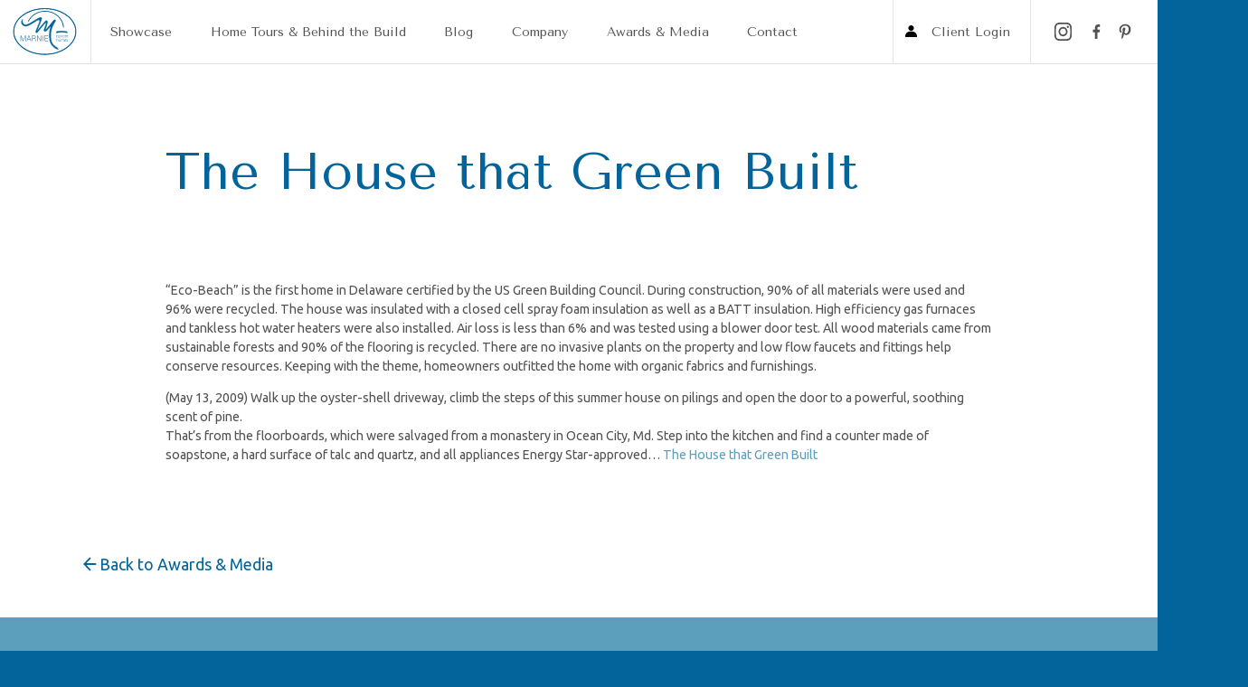

--- FILE ---
content_type: text/html; charset=UTF-8
request_url: https://marniehomes.com/blog/press/the-house-the-green-built/
body_size: 30042
content:
<!doctype html>
<html lang="en-US" class="bg-cerulean desktop ">
  <head>
    <meta charset="utf-8">
    <meta http-equiv="X-UA-Compatible" content="IE=edge">
    <meta name="viewport" content="width=device-width, initial-scale=1">

    <link rel="preconnect" href="https://fonts.googleapis.com">
    <link rel="preconnect" href="https://fonts.gstatic.com" crossorigin>
    <link href="https://fonts.googleapis.com/css2?family=Marcellus&family=Tenor+Sans&family=Ubuntu:ital,wght@0,300;0,400;0,500;0,700;1,300;1,400;1,500;1,700&family=Arsenal&display=swap" rel="stylesheet">
    
    <script> function size_font(){var e=document.documentElement.clientWidth||document.body.clientWidth,n=e/90;document.documentElement.style.fontSize=n+"px"}size_font(),window.addEventListener?window.addEventListener("resize",size_font,!1):window.attachEvent("resize",size_font); </script>
    
    <script async defer data-pin-hover="true" data-pin-tall="true" data-pin-round="true" src="//assets.pinterest.com/js/pinit.js"></script>
    <meta name="keywords" content="Home Builder, Bethany Beach, DE, Marnie Oursler"/>
    <meta name='robots' content='index, follow, max-image-preview:large, max-snippet:-1, max-video-preview:-1' />

	<!-- This site is optimized with the Yoast SEO plugin v26.5 - https://yoast.com/wordpress/plugins/seo/ -->
	<title>The House that Green Built - Media| Marnie Homes</title>
	<meta name="description" content="The House that Green Built Published in The News Journal. See more Marnie Homes media mentions here." />
	<link rel="canonical" href="https://marniehomes.com/blog/press/the-house-the-green-built/" />
	<meta property="og:locale" content="en_US" />
	<meta property="og:type" content="article" />
	<meta property="og:title" content="The House that Green Built - Media| Marnie Homes" />
	<meta property="og:description" content="The House that Green Built Published in The News Journal. See more Marnie Homes media mentions here." />
	<meta property="og:url" content="https://marniehomes.com/blog/press/the-house-the-green-built/" />
	<meta property="og:site_name" content="Marnie Custom Homes" />
	<meta property="article:modified_time" content="2017-10-26T20:58:29+00:00" />
	<meta property="og:image" content="https://marniehomes.com/wp-content/uploads/2013/12/the-house-that-green-built.jpg" />
	<meta property="og:image:width" content="470" />
	<meta property="og:image:height" content="288" />
	<meta property="og:image:type" content="image/jpeg" />
	<meta name="twitter:card" content="summary_large_image" />
	<script type="application/ld+json" class="yoast-schema-graph">{"@context":"https://schema.org","@graph":[{"@type":"WebPage","@id":"https://marniehomes.com/blog/press/the-house-the-green-built/","url":"https://marniehomes.com/blog/press/the-house-the-green-built/","name":"The House that Green Built - Media| Marnie Homes","isPartOf":{"@id":"https://marniehomes.com/#website"},"primaryImageOfPage":{"@id":"https://marniehomes.com/blog/press/the-house-the-green-built/#primaryimage"},"image":{"@id":"https://marniehomes.com/blog/press/the-house-the-green-built/#primaryimage"},"thumbnailUrl":"https://marniehomes.com/wp-content/uploads/2013/12/the-house-that-green-built.jpg","datePublished":"2013-12-01T16:28:52+00:00","dateModified":"2017-10-26T20:58:29+00:00","description":"The House that Green Built Published in The News Journal. See more Marnie Homes media mentions here.","breadcrumb":{"@id":"https://marniehomes.com/blog/press/the-house-the-green-built/#breadcrumb"},"inLanguage":"en-US","potentialAction":[{"@type":"ReadAction","target":["https://marniehomes.com/blog/press/the-house-the-green-built/"]}]},{"@type":"ImageObject","inLanguage":"en-US","@id":"https://marniehomes.com/blog/press/the-house-the-green-built/#primaryimage","url":"https://marniehomes.com/wp-content/uploads/2013/12/the-house-that-green-built.jpg","contentUrl":"https://marniehomes.com/wp-content/uploads/2013/12/the-house-that-green-built.jpg","width":470,"height":288},{"@type":"BreadcrumbList","@id":"https://marniehomes.com/blog/press/the-house-the-green-built/#breadcrumb","itemListElement":[{"@type":"ListItem","position":1,"name":"Home","item":"https://www.marniehomes.com/"},{"@type":"ListItem","position":2,"name":"Media","item":"https://marniehomes.com/blog/press/"},{"@type":"ListItem","position":3,"name":"The House that Green Built"}]},{"@type":"WebSite","@id":"https://marniehomes.com/#website","url":"https://marniehomes.com/","name":"Marnie Custom Homes","description":"Marnie Custom Homes is a small, high-end design and custom home building company located in Bethany Beach, Delaware. Founder and President, Marnie Oursler, is a 5th generation builder and has been working closely with homeowners to deliver one-of-a-kind quality homes in Delaware since 2007.","potentialAction":[{"@type":"SearchAction","target":{"@type":"EntryPoint","urlTemplate":"https://marniehomes.com/?s={search_term_string}"},"query-input":{"@type":"PropertyValueSpecification","valueRequired":true,"valueName":"search_term_string"}}],"inLanguage":"en-US"}]}</script>
	<!-- / Yoast SEO plugin. -->


<link rel='dns-prefetch' href='//marniehomes.com' />
<link rel='dns-prefetch' href='//platform-api.sharethis.com' />
<link rel="alternate" title="oEmbed (JSON)" type="application/json+oembed" href="https://marniehomes.com/wp-json/oembed/1.0/embed?url=https%3A%2F%2Fmarniehomes.com%2Fblog%2Fpress%2Fthe-house-the-green-built%2F" />
<link rel="alternate" title="oEmbed (XML)" type="text/xml+oembed" href="https://marniehomes.com/wp-json/oembed/1.0/embed?url=https%3A%2F%2Fmarniehomes.com%2Fblog%2Fpress%2Fthe-house-the-green-built%2F&#038;format=xml" />
<style id='wp-img-auto-sizes-contain-inline-css'>
img:is([sizes=auto i],[sizes^="auto," i]){contain-intrinsic-size:3000px 1500px}
/*# sourceURL=wp-img-auto-sizes-contain-inline-css */
</style>
<link rel='stylesheet' id='sbi_styles-css' href='https://marniehomes.com/wp-content/plugins/instagram-feed/css/sbi-styles.min.css?ver=6.10.0' media='all' />
<style id='wp-emoji-styles-inline-css'>

	img.wp-smiley, img.emoji {
		display: inline !important;
		border: none !important;
		box-shadow: none !important;
		height: 1em !important;
		width: 1em !important;
		margin: 0 0.07em !important;
		vertical-align: -0.1em !important;
		background: none !important;
		padding: 0 !important;
	}
/*# sourceURL=wp-emoji-styles-inline-css */
</style>
<style id='wp-block-library-inline-css'>
:root{--wp-block-synced-color:#7a00df;--wp-block-synced-color--rgb:122,0,223;--wp-bound-block-color:var(--wp-block-synced-color);--wp-editor-canvas-background:#ddd;--wp-admin-theme-color:#007cba;--wp-admin-theme-color--rgb:0,124,186;--wp-admin-theme-color-darker-10:#006ba1;--wp-admin-theme-color-darker-10--rgb:0,107,160.5;--wp-admin-theme-color-darker-20:#005a87;--wp-admin-theme-color-darker-20--rgb:0,90,135;--wp-admin-border-width-focus:2px}@media (min-resolution:192dpi){:root{--wp-admin-border-width-focus:1.5px}}.wp-element-button{cursor:pointer}:root .has-very-light-gray-background-color{background-color:#eee}:root .has-very-dark-gray-background-color{background-color:#313131}:root .has-very-light-gray-color{color:#eee}:root .has-very-dark-gray-color{color:#313131}:root .has-vivid-green-cyan-to-vivid-cyan-blue-gradient-background{background:linear-gradient(135deg,#00d084,#0693e3)}:root .has-purple-crush-gradient-background{background:linear-gradient(135deg,#34e2e4,#4721fb 50%,#ab1dfe)}:root .has-hazy-dawn-gradient-background{background:linear-gradient(135deg,#faaca8,#dad0ec)}:root .has-subdued-olive-gradient-background{background:linear-gradient(135deg,#fafae1,#67a671)}:root .has-atomic-cream-gradient-background{background:linear-gradient(135deg,#fdd79a,#004a59)}:root .has-nightshade-gradient-background{background:linear-gradient(135deg,#330968,#31cdcf)}:root .has-midnight-gradient-background{background:linear-gradient(135deg,#020381,#2874fc)}:root{--wp--preset--font-size--normal:16px;--wp--preset--font-size--huge:42px}.has-regular-font-size{font-size:1em}.has-larger-font-size{font-size:2.625em}.has-normal-font-size{font-size:var(--wp--preset--font-size--normal)}.has-huge-font-size{font-size:var(--wp--preset--font-size--huge)}.has-text-align-center{text-align:center}.has-text-align-left{text-align:left}.has-text-align-right{text-align:right}.has-fit-text{white-space:nowrap!important}#end-resizable-editor-section{display:none}.aligncenter{clear:both}.items-justified-left{justify-content:flex-start}.items-justified-center{justify-content:center}.items-justified-right{justify-content:flex-end}.items-justified-space-between{justify-content:space-between}.screen-reader-text{border:0;clip-path:inset(50%);height:1px;margin:-1px;overflow:hidden;padding:0;position:absolute;width:1px;word-wrap:normal!important}.screen-reader-text:focus{background-color:#ddd;clip-path:none;color:#444;display:block;font-size:1em;height:auto;left:5px;line-height:normal;padding:15px 23px 14px;text-decoration:none;top:5px;width:auto;z-index:100000}html :where(.has-border-color){border-style:solid}html :where([style*=border-top-color]){border-top-style:solid}html :where([style*=border-right-color]){border-right-style:solid}html :where([style*=border-bottom-color]){border-bottom-style:solid}html :where([style*=border-left-color]){border-left-style:solid}html :where([style*=border-width]){border-style:solid}html :where([style*=border-top-width]){border-top-style:solid}html :where([style*=border-right-width]){border-right-style:solid}html :where([style*=border-bottom-width]){border-bottom-style:solid}html :where([style*=border-left-width]){border-left-style:solid}html :where(img[class*=wp-image-]){height:auto;max-width:100%}:where(figure){margin:0 0 1em}html :where(.is-position-sticky){--wp-admin--admin-bar--position-offset:var(--wp-admin--admin-bar--height,0px)}@media screen and (max-width:600px){html :where(.is-position-sticky){--wp-admin--admin-bar--position-offset:0px}}

/*# sourceURL=wp-block-library-inline-css */
</style><style id='global-styles-inline-css'>
:root{--wp--preset--aspect-ratio--square: 1;--wp--preset--aspect-ratio--4-3: 4/3;--wp--preset--aspect-ratio--3-4: 3/4;--wp--preset--aspect-ratio--3-2: 3/2;--wp--preset--aspect-ratio--2-3: 2/3;--wp--preset--aspect-ratio--16-9: 16/9;--wp--preset--aspect-ratio--9-16: 9/16;--wp--preset--color--black: #000000;--wp--preset--color--cyan-bluish-gray: #abb8c3;--wp--preset--color--white: #ffffff;--wp--preset--color--pale-pink: #f78da7;--wp--preset--color--vivid-red: #cf2e2e;--wp--preset--color--luminous-vivid-orange: #ff6900;--wp--preset--color--luminous-vivid-amber: #fcb900;--wp--preset--color--light-green-cyan: #7bdcb5;--wp--preset--color--vivid-green-cyan: #00d084;--wp--preset--color--pale-cyan-blue: #8ed1fc;--wp--preset--color--vivid-cyan-blue: #0693e3;--wp--preset--color--vivid-purple: #9b51e0;--wp--preset--color--primary: #525ddc;--wp--preset--gradient--vivid-cyan-blue-to-vivid-purple: linear-gradient(135deg,rgb(6,147,227) 0%,rgb(155,81,224) 100%);--wp--preset--gradient--light-green-cyan-to-vivid-green-cyan: linear-gradient(135deg,rgb(122,220,180) 0%,rgb(0,208,130) 100%);--wp--preset--gradient--luminous-vivid-amber-to-luminous-vivid-orange: linear-gradient(135deg,rgb(252,185,0) 0%,rgb(255,105,0) 100%);--wp--preset--gradient--luminous-vivid-orange-to-vivid-red: linear-gradient(135deg,rgb(255,105,0) 0%,rgb(207,46,46) 100%);--wp--preset--gradient--very-light-gray-to-cyan-bluish-gray: linear-gradient(135deg,rgb(238,238,238) 0%,rgb(169,184,195) 100%);--wp--preset--gradient--cool-to-warm-spectrum: linear-gradient(135deg,rgb(74,234,220) 0%,rgb(151,120,209) 20%,rgb(207,42,186) 40%,rgb(238,44,130) 60%,rgb(251,105,98) 80%,rgb(254,248,76) 100%);--wp--preset--gradient--blush-light-purple: linear-gradient(135deg,rgb(255,206,236) 0%,rgb(152,150,240) 100%);--wp--preset--gradient--blush-bordeaux: linear-gradient(135deg,rgb(254,205,165) 0%,rgb(254,45,45) 50%,rgb(107,0,62) 100%);--wp--preset--gradient--luminous-dusk: linear-gradient(135deg,rgb(255,203,112) 0%,rgb(199,81,192) 50%,rgb(65,88,208) 100%);--wp--preset--gradient--pale-ocean: linear-gradient(135deg,rgb(255,245,203) 0%,rgb(182,227,212) 50%,rgb(51,167,181) 100%);--wp--preset--gradient--electric-grass: linear-gradient(135deg,rgb(202,248,128) 0%,rgb(113,206,126) 100%);--wp--preset--gradient--midnight: linear-gradient(135deg,rgb(2,3,129) 0%,rgb(40,116,252) 100%);--wp--preset--font-size--small: 13px;--wp--preset--font-size--medium: 20px;--wp--preset--font-size--large: 36px;--wp--preset--font-size--x-large: 42px;--wp--preset--spacing--20: 0.44rem;--wp--preset--spacing--30: 0.67rem;--wp--preset--spacing--40: 1rem;--wp--preset--spacing--50: 1.5rem;--wp--preset--spacing--60: 2.25rem;--wp--preset--spacing--70: 3.38rem;--wp--preset--spacing--80: 5.06rem;--wp--preset--shadow--natural: 6px 6px 9px rgba(0, 0, 0, 0.2);--wp--preset--shadow--deep: 12px 12px 50px rgba(0, 0, 0, 0.4);--wp--preset--shadow--sharp: 6px 6px 0px rgba(0, 0, 0, 0.2);--wp--preset--shadow--outlined: 6px 6px 0px -3px rgb(255, 255, 255), 6px 6px rgb(0, 0, 0);--wp--preset--shadow--crisp: 6px 6px 0px rgb(0, 0, 0);}:where(body) { margin: 0; }.wp-site-blocks > .alignleft { float: left; margin-right: 2em; }.wp-site-blocks > .alignright { float: right; margin-left: 2em; }.wp-site-blocks > .aligncenter { justify-content: center; margin-left: auto; margin-right: auto; }:where(.is-layout-flex){gap: 0.5em;}:where(.is-layout-grid){gap: 0.5em;}.is-layout-flow > .alignleft{float: left;margin-inline-start: 0;margin-inline-end: 2em;}.is-layout-flow > .alignright{float: right;margin-inline-start: 2em;margin-inline-end: 0;}.is-layout-flow > .aligncenter{margin-left: auto !important;margin-right: auto !important;}.is-layout-constrained > .alignleft{float: left;margin-inline-start: 0;margin-inline-end: 2em;}.is-layout-constrained > .alignright{float: right;margin-inline-start: 2em;margin-inline-end: 0;}.is-layout-constrained > .aligncenter{margin-left: auto !important;margin-right: auto !important;}.is-layout-constrained > :where(:not(.alignleft):not(.alignright):not(.alignfull)){margin-left: auto !important;margin-right: auto !important;}body .is-layout-flex{display: flex;}.is-layout-flex{flex-wrap: wrap;align-items: center;}.is-layout-flex > :is(*, div){margin: 0;}body .is-layout-grid{display: grid;}.is-layout-grid > :is(*, div){margin: 0;}body{padding-top: 0px;padding-right: 0px;padding-bottom: 0px;padding-left: 0px;}a:where(:not(.wp-element-button)){text-decoration: underline;}:root :where(.wp-element-button, .wp-block-button__link){background-color: #32373c;border-width: 0;color: #fff;font-family: inherit;font-size: inherit;font-style: inherit;font-weight: inherit;letter-spacing: inherit;line-height: inherit;padding-top: calc(0.667em + 2px);padding-right: calc(1.333em + 2px);padding-bottom: calc(0.667em + 2px);padding-left: calc(1.333em + 2px);text-decoration: none;text-transform: inherit;}.has-black-color{color: var(--wp--preset--color--black) !important;}.has-cyan-bluish-gray-color{color: var(--wp--preset--color--cyan-bluish-gray) !important;}.has-white-color{color: var(--wp--preset--color--white) !important;}.has-pale-pink-color{color: var(--wp--preset--color--pale-pink) !important;}.has-vivid-red-color{color: var(--wp--preset--color--vivid-red) !important;}.has-luminous-vivid-orange-color{color: var(--wp--preset--color--luminous-vivid-orange) !important;}.has-luminous-vivid-amber-color{color: var(--wp--preset--color--luminous-vivid-amber) !important;}.has-light-green-cyan-color{color: var(--wp--preset--color--light-green-cyan) !important;}.has-vivid-green-cyan-color{color: var(--wp--preset--color--vivid-green-cyan) !important;}.has-pale-cyan-blue-color{color: var(--wp--preset--color--pale-cyan-blue) !important;}.has-vivid-cyan-blue-color{color: var(--wp--preset--color--vivid-cyan-blue) !important;}.has-vivid-purple-color{color: var(--wp--preset--color--vivid-purple) !important;}.has-primary-color{color: var(--wp--preset--color--primary) !important;}.has-black-background-color{background-color: var(--wp--preset--color--black) !important;}.has-cyan-bluish-gray-background-color{background-color: var(--wp--preset--color--cyan-bluish-gray) !important;}.has-white-background-color{background-color: var(--wp--preset--color--white) !important;}.has-pale-pink-background-color{background-color: var(--wp--preset--color--pale-pink) !important;}.has-vivid-red-background-color{background-color: var(--wp--preset--color--vivid-red) !important;}.has-luminous-vivid-orange-background-color{background-color: var(--wp--preset--color--luminous-vivid-orange) !important;}.has-luminous-vivid-amber-background-color{background-color: var(--wp--preset--color--luminous-vivid-amber) !important;}.has-light-green-cyan-background-color{background-color: var(--wp--preset--color--light-green-cyan) !important;}.has-vivid-green-cyan-background-color{background-color: var(--wp--preset--color--vivid-green-cyan) !important;}.has-pale-cyan-blue-background-color{background-color: var(--wp--preset--color--pale-cyan-blue) !important;}.has-vivid-cyan-blue-background-color{background-color: var(--wp--preset--color--vivid-cyan-blue) !important;}.has-vivid-purple-background-color{background-color: var(--wp--preset--color--vivid-purple) !important;}.has-primary-background-color{background-color: var(--wp--preset--color--primary) !important;}.has-black-border-color{border-color: var(--wp--preset--color--black) !important;}.has-cyan-bluish-gray-border-color{border-color: var(--wp--preset--color--cyan-bluish-gray) !important;}.has-white-border-color{border-color: var(--wp--preset--color--white) !important;}.has-pale-pink-border-color{border-color: var(--wp--preset--color--pale-pink) !important;}.has-vivid-red-border-color{border-color: var(--wp--preset--color--vivid-red) !important;}.has-luminous-vivid-orange-border-color{border-color: var(--wp--preset--color--luminous-vivid-orange) !important;}.has-luminous-vivid-amber-border-color{border-color: var(--wp--preset--color--luminous-vivid-amber) !important;}.has-light-green-cyan-border-color{border-color: var(--wp--preset--color--light-green-cyan) !important;}.has-vivid-green-cyan-border-color{border-color: var(--wp--preset--color--vivid-green-cyan) !important;}.has-pale-cyan-blue-border-color{border-color: var(--wp--preset--color--pale-cyan-blue) !important;}.has-vivid-cyan-blue-border-color{border-color: var(--wp--preset--color--vivid-cyan-blue) !important;}.has-vivid-purple-border-color{border-color: var(--wp--preset--color--vivid-purple) !important;}.has-primary-border-color{border-color: var(--wp--preset--color--primary) !important;}.has-vivid-cyan-blue-to-vivid-purple-gradient-background{background: var(--wp--preset--gradient--vivid-cyan-blue-to-vivid-purple) !important;}.has-light-green-cyan-to-vivid-green-cyan-gradient-background{background: var(--wp--preset--gradient--light-green-cyan-to-vivid-green-cyan) !important;}.has-luminous-vivid-amber-to-luminous-vivid-orange-gradient-background{background: var(--wp--preset--gradient--luminous-vivid-amber-to-luminous-vivid-orange) !important;}.has-luminous-vivid-orange-to-vivid-red-gradient-background{background: var(--wp--preset--gradient--luminous-vivid-orange-to-vivid-red) !important;}.has-very-light-gray-to-cyan-bluish-gray-gradient-background{background: var(--wp--preset--gradient--very-light-gray-to-cyan-bluish-gray) !important;}.has-cool-to-warm-spectrum-gradient-background{background: var(--wp--preset--gradient--cool-to-warm-spectrum) !important;}.has-blush-light-purple-gradient-background{background: var(--wp--preset--gradient--blush-light-purple) !important;}.has-blush-bordeaux-gradient-background{background: var(--wp--preset--gradient--blush-bordeaux) !important;}.has-luminous-dusk-gradient-background{background: var(--wp--preset--gradient--luminous-dusk) !important;}.has-pale-ocean-gradient-background{background: var(--wp--preset--gradient--pale-ocean) !important;}.has-electric-grass-gradient-background{background: var(--wp--preset--gradient--electric-grass) !important;}.has-midnight-gradient-background{background: var(--wp--preset--gradient--midnight) !important;}.has-small-font-size{font-size: var(--wp--preset--font-size--small) !important;}.has-medium-font-size{font-size: var(--wp--preset--font-size--medium) !important;}.has-large-font-size{font-size: var(--wp--preset--font-size--large) !important;}.has-x-large-font-size{font-size: var(--wp--preset--font-size--x-large) !important;}
/*# sourceURL=global-styles-inline-css */
</style>

<link rel='stylesheet' id='contact-form-7-css' href='https://marniehomes.com/wp-content/plugins/contact-form-7/includes/css/styles.css?ver=6.1.4' media='all' />
<link rel='stylesheet' id='share-this-share-buttons-sticky-css' href='https://marniehomes.com/wp-content/plugins/sharethis-share-buttons/css/mu-style.css?ver=1756840045' media='all' />
<link rel='stylesheet' id='cn-public-css' href='//marniehomes.com/wp-content/plugins/connections/assets/dist/frontend/style.css?ver=10.4.66-1733323086' media='all' />
<link rel='stylesheet' id='cnt-profile-css' href='https://marniehomes.com/bitnami/wordpress/wp-content/plugins/connections/templates/profile/profile.css?ver=3.0' media='all' />
<link rel='stylesheet' id='app/0-css' href='https://marniehomes.com/wp-content/themes/marnie-homes-2022/public/app.8f9f10.css' media='all' />
<link rel='stylesheet' id='cn-brandicons-css' href='//marniehomes.com/wp-content/plugins/connections/assets/vendor/icomoon-brands/style.css?ver=10.4.66' media='all' />
<link rel='stylesheet' id='cn-chosen-css' href='//marniehomes.com/wp-content/plugins/connections/assets/vendor/chosen/chosen.min.css?ver=1.8.7' media='all' />
<script src="//platform-api.sharethis.com/js/sharethis.js?ver=2.3.6#property=62d5d159acbf2a0019029eb3&amp;product=inline-buttons&amp;source=sharethis-share-buttons-wordpress" id="share-this-share-buttons-mu-js"></script>
<script src="https://marniehomes.com/wp-includes/js/jquery/jquery.min.js?ver=3.7.1" id="jquery-core-js"></script>
<script src="https://marniehomes.com/wp-includes/js/jquery/jquery-migrate.min.js?ver=3.4.1" id="jquery-migrate-js"></script>
<link rel="https://api.w.org/" href="https://marniehomes.com/wp-json/" /><link rel="alternate" title="JSON" type="application/json" href="https://marniehomes.com/wp-json/wp/v2/press/1447" /><link rel="EditURI" type="application/rsd+xml" title="RSD" href="https://marniehomes.com/xmlrpc.php?rsd" />
<meta name="generator" content="WordPress 6.9" />
<link rel='shortlink' href='https://marniehomes.com/?p=1447' />
<link rel="icon" href="https://marniehomes.com/wp-content/uploads/2022/07/favicon.png" sizes="32x32" />
<link rel="icon" href="https://marniehomes.com/wp-content/uploads/2022/07/favicon.png" sizes="192x192" />
<link rel="apple-touch-icon" href="https://marniehomes.com/wp-content/uploads/2022/07/favicon.png" />
<meta name="msapplication-TileImage" content="https://marniehomes.com/wp-content/uploads/2022/07/favicon.png" />
		<style id="wp-custom-css">
			.swiperHomeHero .swiper-wrapper .swiper-slide::after {
		content: "";
    height: 100%;
    left: 0;
    mix-blend-mode: multiply;
    position: absolute;
    top: 0;
    width: 100%;
    z-index: 0;
    background: linear-gradient(180deg,rgba(0,0,0,.6) 3%,rgba(0,0,0,0.3) 9%,transparent 15%);
}
.swiperHomeHero .swiper-wrapper .swiper-slide::before {
    content: "";
		height: 42%;
    left: 0;
    mix-blend-mode: multiply;
    position: absolute;
    bottom: 0;
    width: 100%;
    z-index: 1;
		background: linear-gradient(0deg,rgba(0,0,0,0.4) 40%,rgba(0,0,0,0.15) 80%,transparent 100%);
}
@media (min-width: 769px) {
	.swiperHomeHero .swiper-wrapper .swiper-slide .slide-content {
    bottom: 9rem;
	}
}


@media (max-width: 768px) {
	header.banner.shrink .brand .brand-logo.brand-logo-front-page.mobile { max-height: 2.625rem; }
	.blog header.banner .brand .brand-logo.brand-logo-front-page.mobile path { fill: #02649B; }
	.blog header.banner.shrink .brand .brand-logo.brand-logo-front-page.mobile path { fill: #fff; }
}
@media (max-width: 640px) {
	header.banner .brand .brand-logo.brand-logo-front-page.mobile path { fill: #02649B; }
	header.banner.shrink .brand .brand-logo.brand-logo-front-page.mobile path { fill: #fff; }
}		</style>
		
    <script type="text/javascript">var _gaq=_gaq||[];_gaq.push(['_setAccount','UA-33836804-1']);_gaq.push(['_trackPageview']);(function(){var ga=document.createElement('script');ga.type='text/javascript';ga.async=true;ga.src=('https:'==document.location.protocol?'https://ssl':'http://www')+'.google-analytics.com/ga.js';var s=document.getElementsByTagName('script')[0];s.parentNode.insertBefore(ga,s);})();</script>

    <!-- Google tag (gtag.js) --> 
    <script async src="https://www.googletagmanager.com/gtag/js?id=G-21TC9JCFMZ"></script> 
    <script>function gtag(){dataLayer.push(arguments)}window.dataLayer=window.dataLayer||[],gtag("js",new Date),gtag("config","G-21TC9JCFMZ");</script>
  </head>

  <body class="wp-singular press-template-default single single-press postid-1447 wp-embed-responsive wp-theme-marnie-homes-2022 font-ubuntu text-base text-grey over overflow-x-hidden the-house-the-green-built">
        
    <div id="app" class="bg-white">
      <a class="sr-only focus:not-sr-only" href="#main">
  Skip to content
</a>

<div class="fixed top-0 left-0 z-15 w-full h-full min-h-screen bg-cerulean md:flex _md:items-center overflow-x-hidden overflow-y-auto" id="menu-overlay" style="display: none;">
    <div class="menu-overlay-wrap relative w-full max-w-screen-xl mx-auto my-10 px-6 text-white" id="menu-overlay-wrap">
        
        <div class="mow-top relative w-full flex justify-between items-center">
            <a class="brand" href="https://marniehomes.com/">
                <svg viewBox="0 0 80 59" fill="none" xmlns="http://www.w3.org/2000/svg" class="relative object-contain w-full mx-auto brand-logo desktop logo-white" style="max-height: 3.625rem;">
                    <g clip-path="url(#clip0_101_2)">
                      <path d="M39.9995 58.2964C29.4193 58.2964 19.4686 55.2922 11.9813 49.8356C8.33226 47.1761 5.46608 44.0778 3.46182 40.6263C1.38323 37.0448 0.329346 33.2382 0.329346 29.313C0.329346 25.3878 1.38323 21.5812 3.46276 17.9997C5.46608 14.5482 8.33226 11.4498 11.9823 8.79032C19.4695 3.33381 29.4193 0.32962 39.9995 0.32962C50.5798 0.32962 60.5305 3.33381 68.0177 8.79032C71.6668 11.4498 74.533 14.5482 76.5373 17.9997C78.6168 21.5821 79.6707 25.3878 79.6707 29.313C79.6707 33.2382 78.6168 37.0448 76.5373 40.6263C74.5339 44.0778 71.6678 47.1761 68.0177 49.8356C60.5305 55.2912 50.5798 58.2964 39.9995 58.2964ZM39.9995 0.894672C29.5379 0.894672 19.7057 3.86119 12.3135 9.24707C8.72841 11.8595 5.91398 14.8995 3.95018 18.2832C1.92146 21.778 0.892984 25.4885 0.892984 29.313C0.892984 33.1374 1.92146 36.8479 3.95018 40.3428C5.91398 43.7265 8.72841 46.7665 12.3135 49.3789C19.7048 54.7648 29.5369 57.7313 39.9995 57.7313C50.4621 57.7313 60.2934 54.7648 67.6856 49.3789C71.2707 46.7665 74.0851 43.7265 76.0489 40.3428C78.0776 36.8479 79.1061 33.1374 79.1061 29.313C79.1061 25.4885 78.0776 21.778 76.0489 18.2832C74.0851 14.8995 71.2707 11.8595 67.6856 9.24707C60.2943 3.86119 50.4621 0.894672 39.9995 0.894672Z" fill="white" />
                      <path d="M39.9995 58.626C29.3497 58.626 19.3312 55.5992 11.7875 50.1022C8.10078 47.4163 5.20448 44.284 3.17764 40.792C1.06894 37.1597 0 33.2966 0 29.313C0 25.3294 1.06894 21.4672 3.17764 17.834C5.20448 14.3419 8.10172 11.2097 11.7875 8.5238C19.3312 3.02679 29.3506 0 39.9995 0C50.6484 0 60.6678 3.02679 68.2116 8.5238C71.8983 11.2097 74.7946 14.3419 76.8214 17.834C78.9301 21.4672 79.9991 25.3294 79.9991 29.313C79.9991 33.2966 78.9301 37.1587 76.8214 40.792C74.7946 44.284 71.8973 47.4163 68.2116 50.1022C60.6688 55.5992 50.6494 58.626 39.9995 58.626ZM39.9995 1.22428C29.6066 1.22428 19.8431 4.16819 12.5073 9.51358C8.95894 12.0987 6.17556 15.1057 4.23529 18.4489C2.23668 21.8929 1.22231 25.5479 1.22231 29.313C1.22231 33.0781 2.23574 36.733 4.23529 40.177C6.1765 43.5212 8.95988 46.5273 12.5073 49.1124C19.8431 54.4578 29.6066 57.4017 39.9995 57.4017C50.3925 57.4017 60.156 54.4578 67.4917 49.1124C71.0401 46.5263 73.8235 43.5202 75.7638 40.177C77.7624 36.733 78.7767 33.0781 78.7767 29.313C78.7767 25.5479 77.7633 21.8929 75.7638 18.4489C73.8226 15.1057 71.0401 12.0987 67.4917 9.51358C60.156 4.16819 50.3925 1.22428 39.9995 1.22428Z" fill="white" />
                      <path d="M40.4512 4.4055C52.5803 4.4055 62.5291 13.1704 63.2367 24.1898C63.6093 24.1908 63.981 24.1917 64.3536 24.1927C63.646 12.6053 53.1957 3.37805 40.4512 3.37805C30.5899 3.37805 22.1024 8.90237 18.4392 16.7707H19.6568C23.2485 9.48437 31.2185 4.4055 40.4522 4.4055H40.4512Z" fill="white" />
                      <path d="M12.0566 13.8776C11.9841 15.0369 11.8053 16.1087 11.8722 17.1653C12.0368 19.7429 14.1352 21.3721 16.6381 20.7562C18.0985 20.3974 19.5495 19.8097 20.8593 19.0676C24.2204 17.1634 27.4903 15.0982 30.8204 13.1384C31.7407 12.5959 32.7014 12.0346 33.7195 11.7644C35.6419 11.253 36.6986 12.352 36.0089 14.1941C34.5137 18.1852 32.8783 22.1246 31.3003 26.0846C31.0744 26.6516 30.8467 27.2185 30.8684 27.9399C31.5299 27.0716 32.1537 26.1713 32.8595 25.3416C35.2495 22.5324 37.6433 19.725 40.0927 16.9675C40.7965 16.1746 41.7676 15.1292 42.8186 15.8167C43.3898 16.1906 43.6514 17.6098 43.4792 18.4386C43.0153 20.6658 42.2541 22.8318 41.5869 25.0139C41.3686 25.7268 41.076 26.4161 41.0882 27.292C41.8146 26.5207 42.5843 25.7861 43.259 24.9724C45.73 21.9918 48.1567 18.9744 50.6305 15.9966C51.0832 15.4523 51.6157 14.8891 52.2349 14.5981C52.6574 14.4003 53.3424 14.5585 53.8091 14.7761C53.9559 14.8448 53.9136 15.6933 53.7197 16.0587C52.7496 17.8857 51.6421 19.6402 50.6908 21.4757C47.5959 27.4521 46.9118 33.7665 48.1483 40.3409C48.87 44.1785 51.3071 46.6855 54.4339 48.7121C56.7769 50.2302 56.7591 50.2575 57.2521 52.0073C52.0796 51.0778 46.4959 44.996 45.9982 39.4641C45.5042 33.9728 45.5672 28.4908 47.5319 23.2104C47.5743 23.0955 47.5376 22.9514 47.5376 22.6727C46.1214 24.2859 44.8276 25.8341 43.4463 27.3004C42.8055 27.9804 42.0668 28.6575 41.2369 29.037C40.7062 29.28 39.8198 29.1585 39.2975 28.8515C38.9767 28.6632 38.8224 27.745 38.9729 27.2769C39.6589 25.1429 40.5048 23.0607 41.2378 20.9398C41.5013 20.177 41.6076 19.3596 41.7864 18.5666C41.6274 18.4659 41.4684 18.366 41.3093 18.2653C40.8332 18.6627 40.2874 18.9998 39.8913 19.466C37.2397 22.5879 34.6219 25.739 31.9881 28.875C31.4678 29.4947 30.9794 30.1624 30.364 30.6729C30.0526 30.9318 29.3967 31.0891 29.0692 30.9318C28.7258 30.768 28.4322 30.1831 28.4012 29.7622C28.3645 29.2583 28.5705 28.7074 28.7719 28.2196C30.3141 24.4846 31.9091 20.7703 33.4127 17.0193C33.647 16.4354 33.5012 15.699 33.5313 15.0341C32.7334 15.0191 31.7745 14.7092 31.1657 15.0417C28.9206 16.2678 26.8307 17.7765 24.6053 19.0441C22.4674 20.2618 20.3258 21.5718 18.0232 22.3788C14.4485 23.6314 11.2408 21.8788 10.4663 18.6071C10.0166 16.7095 10.8286 15.2498 12.0556 13.8776H12.0566Z" fill="white" />
                      <path d="M57.4412 52.1787L57.2276 52.1401C51.8848 51.1805 46.3623 45.0252 45.8626 39.4754C45.4524 34.9126 45.2567 28.9344 47.4049 23.1624C47.4171 23.1294 47.4181 23.0804 47.4152 23.0174C47.0774 23.4044 46.7453 23.7877 46.4178 24.1663C45.443 25.2926 44.5218 26.3559 43.545 27.3937C43.0209 27.9493 42.2183 28.7376 41.2933 29.1613C40.6902 29.4373 39.752 29.2772 39.2288 28.9692C38.8205 28.7291 38.6906 27.712 38.844 27.2355C39.2448 25.9858 39.7087 24.7351 40.1576 23.525C40.4766 22.6651 40.805 21.7761 41.1098 20.8956C41.2877 20.3814 41.3959 19.8267 41.4994 19.2918C41.5427 19.0705 41.585 18.8501 41.633 18.6307L41.3197 18.432C41.1908 18.5365 41.059 18.6363 40.9263 18.7371C40.597 18.9876 40.2564 19.2456 39.9948 19.5536C38.2135 21.6509 36.4182 23.7962 34.6821 25.8709C33.8192 26.9021 32.9564 27.9324 32.0916 28.9626C31.9787 29.0973 31.8667 29.2348 31.7547 29.3714C31.3548 29.862 30.9417 30.3696 30.4506 30.7774C30.1165 31.0552 29.3995 31.2407 29.0109 31.0552C28.6138 30.865 28.2986 30.2265 28.2656 29.7725C28.2261 29.2386 28.4416 28.6641 28.6467 28.1678C29.2104 26.8041 29.7806 25.4424 30.3508 24.0815C31.3257 21.7554 32.3334 19.3492 33.2876 16.9694C33.4363 16.5974 33.4203 16.1539 33.4024 15.6849C33.3958 15.5135 33.3892 15.3374 33.392 15.165C33.1747 15.1528 32.9488 15.1245 32.7296 15.0963C32.1782 15.0266 31.6098 14.9541 31.2306 15.1603C30.0243 15.8186 28.8425 16.5729 27.6992 17.3019C26.7178 17.9281 25.7015 18.5751 24.673 19.1618C24.3964 19.32 24.1188 19.4792 23.8422 19.6383C21.995 20.7006 20.0849 21.7997 18.0693 22.506C16.2683 23.137 14.4701 23.0437 13.0079 22.2432C11.6604 21.5049 10.711 20.2251 10.3355 18.6382C9.834 16.5202 10.8728 14.9964 11.9559 13.7863L12.2165 13.4944L12.1921 13.8852C12.1685 14.2562 12.1347 14.6179 12.1017 14.9729C12.0302 15.731 11.9634 16.4467 12.0086 17.1559C12.0876 18.3924 12.6202 19.4321 13.5066 20.0829C14.3638 20.7119 15.4638 20.9041 16.6071 20.6234C18.0279 20.274 19.4761 19.6949 20.7934 18.948C22.8269 17.7963 24.8603 16.5654 26.8278 15.3741C28.1113 14.5971 29.4381 13.7938 30.7526 13.0197C31.6362 12.4999 32.6374 11.9103 33.6856 11.6316C34.6708 11.3698 35.5017 11.5129 35.9656 12.0252C36.4219 12.53 36.4831 13.3164 36.1368 14.2402C35.0745 17.0777 33.9218 19.9359 32.8067 22.699C32.3457 23.8433 31.8837 24.9875 31.4273 26.1336C31.2466 26.5857 31.0763 27.0132 31.0217 27.5114C31.1403 27.3522 31.2589 27.1931 31.3765 27.033C31.8159 26.4387 32.2695 25.8247 32.7569 25.2521C35.2956 22.2677 37.5925 19.5781 39.992 16.8752C40.6384 16.1482 41.7196 14.9324 42.893 15.7009C43.5535 16.1331 43.7812 17.6512 43.6119 18.464C43.2571 20.1667 42.7217 21.8571 42.2042 23.4929C42.0395 24.0118 41.8748 24.5317 41.7168 25.0515C41.6763 25.1834 41.633 25.3152 41.5897 25.4471C41.4373 25.9142 41.2801 26.3945 41.235 26.9369C41.3837 26.7815 41.5342 26.628 41.6838 26.4736C42.1806 25.9632 42.6944 25.4358 43.1536 24.882C44.3364 23.4553 45.5277 21.9965 46.6803 20.5857C47.9356 19.0488 49.2351 17.4591 50.5251 15.9062C50.9439 15.4023 51.5094 14.7846 52.1765 14.4719C52.6583 14.2459 53.3876 14.4267 53.8656 14.6499C53.922 14.6763 53.9634 14.7299 53.9907 14.8081C54.0801 15.0765 54.0218 15.7743 53.8392 16.119C53.3838 16.977 52.8907 17.8311 52.4137 18.658C51.8735 19.5941 51.3146 20.5613 50.8112 21.535C47.8603 27.2326 47.0087 33.5508 48.2809 40.3126C48.9104 43.6577 50.831 46.2118 54.5073 48.5944C56.8183 50.0918 56.872 50.1539 57.3641 51.8999L57.4422 52.1759L57.4412 52.1787ZM47.6731 22.312V22.6717C47.6731 22.7706 47.6778 22.8525 47.6825 22.9213C47.69 23.0531 47.6966 23.1567 47.6599 23.2566C45.5305 28.9777 45.7262 34.9164 46.1336 39.4509C46.6079 44.7219 51.9808 50.7783 57.062 51.8312C56.6358 50.3235 56.5605 50.2509 54.3596 48.8242C50.6653 46.4303 48.6489 43.7425 48.0137 40.3644C46.7302 33.5414 47.5903 27.1648 50.5694 21.4117C51.0765 20.4332 51.6364 19.4622 52.1775 18.5233C52.6536 17.6993 53.1457 16.8461 53.5983 15.9928C53.763 15.683 53.7931 15.0247 53.7301 14.8872C53.2869 14.6857 52.6545 14.5472 52.2904 14.7177C51.6722 15.0077 51.133 15.5982 50.7331 16.0804C49.443 17.6324 48.1454 19.2211 46.8892 20.7581C45.7366 22.1698 44.5444 23.6285 43.3606 25.0562C42.8948 25.6185 42.3773 26.1496 41.8767 26.6638C41.6443 26.9021 41.4119 27.1403 41.1842 27.3824L40.9546 27.6263L40.9499 27.291C40.9405 26.5546 41.1381 25.9481 41.33 25.3623C41.3724 25.2324 41.4147 25.1024 41.4552 24.9715C41.6142 24.4507 41.7798 23.9299 41.9445 23.4101C42.4601 21.7808 42.9936 20.097 43.3456 18.4084C43.5121 17.607 43.2505 16.2593 42.7433 15.9278C41.84 15.3364 40.9875 16.1605 40.1933 17.0551C37.7948 19.7561 35.4998 22.4448 32.962 25.4273C32.4812 25.9933 32.0295 26.6035 31.5929 27.194C31.3887 27.4709 31.1836 27.7468 30.9756 28.0199L30.7441 28.3241L30.7329 27.9418C30.7103 27.195 30.9446 26.6073 31.1713 26.0394C31.6305 24.8858 32.0926 23.7416 32.5546 22.5973C33.6687 19.8352 34.8204 16.9798 35.8818 14.1451C36.1905 13.3211 36.1481 12.6336 35.7633 12.2079C35.3699 11.7738 34.6369 11.6589 33.7543 11.8943C32.7418 12.1637 31.7576 12.7428 30.8891 13.2542C29.5755 14.0274 28.2496 14.8307 26.9671 15.6067C24.9986 16.799 22.9624 18.0308 20.9261 19.1844C19.5871 19.9425 18.1154 20.5311 16.6711 20.8871C15.4497 21.1875 14.2678 20.9794 13.3457 20.3013C12.3925 19.6016 11.8213 18.4903 11.7376 17.1728C11.6905 16.442 11.7592 15.7159 11.8317 14.9475C11.8524 14.7252 11.874 14.5011 11.8919 14.2732C10.9613 15.3797 10.1671 16.7509 10.599 18.5751C10.9566 20.0857 11.858 21.3043 13.1377 22.005C14.5313 22.7687 16.2504 22.8554 17.979 22.2498C19.971 21.552 21.8699 20.4596 23.7057 19.4029C23.9833 19.2428 24.2609 19.0837 24.5385 18.9254C25.5613 18.3425 26.5738 17.6965 27.5533 17.0721C28.7004 16.3403 29.8869 15.5841 31.1008 14.9211C31.5562 14.6725 32.1697 14.7507 32.7635 14.826C33.0222 14.859 33.2904 14.8929 33.5341 14.8976L33.6734 14.9004L33.6668 15.0398C33.6574 15.2451 33.6658 15.4636 33.6734 15.6745C33.6913 16.151 33.7091 16.6436 33.5388 17.0702C32.5837 19.4519 31.575 21.859 30.6002 24.1861C30.03 25.5469 29.4597 26.9077 28.897 28.2714C28.7041 28.7385 28.5009 29.2772 28.5357 29.7528C28.563 30.1238 28.8274 30.6672 29.1276 30.8104C29.3873 30.9347 29.9895 30.8085 30.2774 30.5693C30.7479 30.1784 31.1525 29.6812 31.5449 29.2009C31.6578 29.0625 31.7698 28.924 31.8846 28.7884C32.7493 27.7591 33.6122 26.7279 34.4741 25.6976C36.2112 23.622 38.0065 21.4766 39.7887 19.3784C40.0691 19.0488 40.421 18.7804 40.7626 18.5214C40.9188 18.4028 41.0741 18.285 41.2227 18.1607L41.299 18.0976L41.9398 18.5026L41.9181 18.5958C41.8626 18.8435 41.8137 19.0931 41.7657 19.3426C41.6594 19.887 41.5502 20.4511 41.3658 20.9832C41.0609 21.8665 40.7306 22.7565 40.4116 23.6182C39.9647 24.8255 39.5017 26.0733 39.1018 27.3174C38.9616 27.7534 39.1169 28.5878 39.3662 28.7338C39.8329 29.0078 40.6723 29.1453 41.1804 28.9127C42.0621 28.5087 42.8393 27.7459 43.3474 27.2063C44.3204 26.1732 45.2397 25.1118 46.2127 23.9874C46.6135 23.525 47.0191 23.056 47.435 22.5813L47.6721 22.311L47.6731 22.312Z" fill="white" />
                      <path d="M68.938 31.0515C63.9763 30.2001 59.1303 30.1992 54.2825 31.0807C54.337 29.8451 54.8837 29.2546 56.0543 29.1002C59.7166 28.6161 63.3647 28.634 67.025 29.1359C68.1485 29.2904 68.6134 29.9534 68.939 31.0524L68.938 31.0515Z" fill="white" />
                      <path d="M54.1394 31.2445L54.1469 31.075C54.2043 29.782 54.7868 29.1312 56.0364 28.9664C59.6666 28.4861 63.3702 28.4984 67.0428 29.0022C68.2793 29.1717 68.7469 29.9289 69.0678 31.0147L69.1299 31.2238L68.9144 31.1871C63.9113 30.3282 59.1321 30.3386 54.3059 31.2153L54.1384 31.2455L54.1394 31.2445ZM61.3905 28.8854C59.6083 28.8854 57.8317 29.0013 56.0712 29.2339C55.0192 29.3733 54.5195 29.879 54.4282 30.9159C59.1575 30.0749 63.8445 30.0636 68.7422 30.8801C68.4468 29.9863 68.0243 29.4091 67.0061 29.2687C65.1374 29.0126 63.2611 28.8845 61.3905 28.8845V28.8854Z" fill="white" />
                      <path d="M15.3011 38.2511C15.3011 36.8762 15.3105 35.5615 15.3397 34.8589H15.3105C15.0376 35.8026 13.6507 39.2645 12.7821 41.4823H12.2646C11.6106 39.7664 10.1757 35.9128 9.86326 34.8486H9.8435C9.89243 35.651 9.91219 37.2868 9.91219 38.4913V41.4823H9.38525V34.4578H10.1757C11.1129 36.8658 12.2938 40.0169 12.5478 40.8099H12.5676C12.7238 40.2985 14.0901 36.7961 15.047 34.4578H15.828V41.4823H15.3011V38.2511Z" fill="white" />
                      <path d="M18.4449 39.0535L17.5764 41.4823H17.0391L19.5477 34.4578H20.1725L22.7893 41.4823H22.2134L21.3252 39.0535H18.4449ZM21.1492 38.5516C20.388 36.4646 19.9975 35.4607 19.8601 34.9889H19.8507C19.6851 35.521 19.2456 36.7651 18.6302 38.5516H21.1492Z" fill="white" />
                      <path d="M24.5367 38.2003V41.4823H23.9994V34.4578H26.4497C27.7971 34.4578 28.5094 35.2008 28.5094 36.3045C28.5094 37.1973 27.9919 37.7793 27.2307 37.9507C27.9336 38.1212 28.4022 38.593 28.4022 39.7871V40.0584C28.4022 40.55 28.3636 41.212 28.4897 41.4832H27.9524C27.8254 41.1819 27.8545 40.6206 27.8545 40.0179V39.8371C27.8545 38.6834 27.5224 38.2012 26.2144 38.2012H24.5348L24.5367 38.2003ZM24.5367 37.6983H26.1862C27.3869 37.6983 27.9439 37.2369 27.9439 36.313C27.9439 35.4504 27.3972 34.9578 26.333 34.9578H24.5367V37.6974V37.6983Z" fill="white" />
                      <path d="M30.1787 41.4823V34.4578H30.9597C32.0239 36.1435 34.5231 40.0678 34.9522 40.8306H34.9616C34.9033 39.8173 34.9127 38.7832 34.9127 37.639V34.4578H35.45V41.4823H34.7273C33.712 39.8568 31.1733 35.7724 30.6859 34.9993H30.6764C30.7254 35.9222 30.715 36.9459 30.715 38.221V41.4823H30.1777H30.1787Z" fill="white" />
                      <path d="M37.9887 34.4578V41.4823H37.4618V34.4578H37.9887Z" fill="white" />
                      <path d="M44.0128 38.0298H40.5274V40.9803H44.3449L44.2668 41.4823H40.0005V34.4578H44.1887V34.9597H40.5274V37.5288H44.0128V38.0308V38.0298Z" fill="white" />
                      <path d="M56.586 35.9457C56.4589 36.442 56.1522 36.8423 55.5603 36.8423C54.8988 36.8423 54.4283 36.3177 54.4283 35.3769C54.4283 34.6047 54.8141 33.8889 55.5923 33.8889C56.2642 33.8889 56.5389 34.3965 56.5869 34.7911H56.3169C56.2378 34.4644 56.0365 34.1545 55.5867 34.1545C55.0259 34.1545 54.7088 34.6621 54.7088 35.3666C54.7088 36.071 55.0052 36.5786 55.5603 36.5786C55.9461 36.5786 56.1795 36.3695 56.3169 35.9476H56.5869L56.586 35.9457Z" fill="white" />
                      <path d="M58.992 35.9514C58.992 36.2273 58.9976 36.6671 58.9976 36.7745H58.7436C58.7332 36.701 58.7276 36.5155 58.7276 36.2838C58.6165 36.6163 58.3465 36.8423 57.876 36.8423C57.4949 36.8423 57.0084 36.6841 57.0084 35.8214V33.9549H57.2672V35.7536C57.2672 36.1652 57.3886 36.5654 57.9127 36.5654C58.5046 36.5654 58.7266 36.2104 58.7266 35.4042V33.9549H58.991V35.9504L58.992 35.9514Z" fill="white" />
                      <path d="M59.6695 35.9966C59.7598 36.3629 60.0026 36.5833 60.4204 36.5833C60.8909 36.5833 61.0819 36.3526 61.0819 36.0361C61.0819 35.7197 60.9549 35.5568 60.363 35.4052C59.6808 35.23 59.5114 35.0106 59.5114 34.6386C59.5114 34.2666 59.7862 33.8889 60.3837 33.8889C60.9812 33.8889 61.2673 34.2779 61.3096 34.6781H61.0452C60.9972 34.4418 60.8231 34.1479 60.3733 34.1479C59.9236 34.1479 59.7815 34.39 59.7815 34.616C59.7815 34.875 59.9085 35.0049 60.4317 35.1405C61.1769 35.3327 61.3623 35.5916 61.3623 36.0145C61.3623 36.5277 60.9709 36.8432 60.4157 36.8432C59.8125 36.8432 59.4747 36.5051 59.4004 35.9975H59.6704L59.6695 35.9966Z" fill="white" />
                      <path d="M61.446 33.9558H61.9382V33.0762H62.2026V33.9558H62.8321V34.2205H62.2026V36.0531C62.2026 36.3686 62.2656 36.5494 62.5197 36.5494C62.5987 36.5494 62.7098 36.5438 62.7945 36.5155V36.7632C62.7041 36.8027 62.578 36.814 62.467 36.814C62.1282 36.814 61.9382 36.6332 61.9382 36.1831V34.2214H61.446V33.9568V33.9558Z" fill="white" />
                      <path d="M65.3219 35.36C65.3219 36.1435 64.9144 36.8423 64.1268 36.8423C63.4126 36.8423 62.9685 36.217 62.9685 35.3656C62.9685 34.5595 63.3863 33.8889 64.1532 33.8889C64.857 33.8889 65.3219 34.4757 65.3219 35.36ZM63.2489 35.3656C63.2489 36.0361 63.5877 36.5776 64.1475 36.5776C64.7074 36.5776 65.0415 36.0757 65.0415 35.3656C65.0415 34.7007 64.7243 34.1536 64.1372 34.1536C63.55 34.1536 63.2489 34.6894 63.2489 35.3656Z" fill="white" />
                      <path d="M65.8188 34.6828C65.8188 34.4408 65.8188 34.1752 65.8131 33.9558H66.0719C66.0775 34.0519 66.0879 34.2939 66.0822 34.4578C66.1933 34.1762 66.437 33.888 66.8755 33.888C67.2453 33.888 67.537 34.0858 67.6423 34.4465C67.775 34.1536 68.0394 33.888 68.5043 33.888C68.9117 33.888 69.3342 34.1357 69.3342 34.9202V36.7754H69.0698V34.9541C69.0698 34.5764 68.9428 34.1649 68.4506 34.1649C67.9585 34.1649 67.7054 34.6047 67.7054 35.1518V36.7754H67.4466V34.9597C67.4466 34.5482 67.3299 34.1649 66.8435 34.1649C66.3306 34.1649 66.0822 34.6499 66.0822 35.2243V36.7745H65.8178V34.6828H65.8188Z" fill="white" />
                      <path d="M55.2375 37.6993V39.5583C55.3909 39.2569 55.659 39.0027 56.1417 39.0027C56.5304 39.0027 57.0677 39.2108 57.0677 40.1262V41.9673H56.7938V40.1836C56.7938 39.6101 56.5473 39.2861 56.0928 39.2861C55.5508 39.2861 55.2384 39.6393 55.2384 40.3513V41.9673H54.9646V37.6993H55.2384H55.2375Z" fill="white" />
                      <path d="M60.0186 40.5132C60.0186 41.3184 59.5971 42.036 58.7803 42.036C58.0407 42.036 57.5806 41.3928 57.5806 40.5189C57.5806 39.6911 58.0134 39.0017 58.8076 39.0017C59.5359 39.0017 60.0177 39.6044 60.0177 40.5132H60.0186ZM57.8713 40.5189C57.8713 41.2082 58.2223 41.7639 58.8029 41.7639C59.3835 41.7639 59.7288 41.2487 59.7288 40.5189C59.7288 39.8352 59.4004 39.2739 58.7925 39.2739C58.1847 39.2739 57.8723 39.8239 57.8723 40.5189H57.8713Z" fill="white" />
                      <path d="M60.5342 39.8182C60.5342 39.5696 60.5342 39.2974 60.5286 39.0714H60.7967C60.8024 39.1703 60.8127 39.4189 60.808 39.5865C60.9228 39.2974 61.175 39.0017 61.6295 39.0017C62.0125 39.0017 62.3145 39.2042 62.4237 39.5752C62.5601 39.2739 62.8349 39.0017 63.3166 39.0017C63.7382 39.0017 64.1767 39.2569 64.1767 40.0612V41.9663H63.9029V40.096C63.9029 39.708 63.7711 39.2852 63.2621 39.2852C62.753 39.2852 62.4895 39.7372 62.4895 40.2985V41.9663H62.2214V40.1017C62.2214 39.6788 62.1009 39.2852 61.5966 39.2852C61.0649 39.2852 60.808 39.7834 60.808 40.3738V41.9663H60.5342V39.8182Z" fill="white" />
                      <path d="M64.9699 40.5537C64.9755 41.3005 65.3312 41.7639 65.8572 41.7639C66.3832 41.7639 66.547 41.4569 66.6458 41.2195H66.9252C66.8104 41.6019 66.5197 42.036 65.8459 42.036C65.0132 42.036 64.6904 41.277 64.6904 40.5424C64.6904 39.7146 65.079 39.0017 65.8789 39.0017C66.722 39.0017 66.9911 39.7721 66.9911 40.3164C66.9911 40.3974 66.9911 40.4784 66.9854 40.5537H64.9699ZM66.706 40.2985C66.7003 39.725 66.4049 39.2739 65.8676 39.2739C65.303 39.2739 65.0461 39.6911 64.9859 40.2985H66.706Z" fill="white" />
                      <path d="M67.5614 41.1677C67.6545 41.5444 67.9067 41.7705 68.3395 41.7705C68.827 41.7705 69.0246 41.5331 69.0246 41.2092C69.0246 40.8852 68.8928 40.7166 68.2793 40.5603C67.5727 40.3804 67.3976 40.1554 67.3976 39.773C67.3976 39.3907 67.6827 39.0027 68.3019 39.0027C68.9211 39.0027 69.2165 39.402 69.2607 39.8135H68.9869C68.938 39.5705 68.7573 39.2692 68.2916 39.2692C67.8258 39.2692 67.678 39.5178 67.678 39.7495C67.678 40.016 67.8098 40.1488 68.3518 40.2881C69.1243 40.485 69.3153 40.7515 69.3153 41.1856C69.3153 41.713 68.9098 42.037 68.3348 42.037C67.71 42.037 67.36 41.6895 67.2828 41.1687H67.5623L67.5614 41.1677Z" fill="white" /> </g>
                    <defs>
                      <clipPath id="clip0_101_2">
                        <rect width="80" height="58.626" fill="white" /> </clipPath>
                    </defs>
                </svg>
            </a>

            <svg class="relative z-10 stroke-current text-grey-dark transition duration-300 ease-in-out hover:text-dark-tangerine hover:cursor-pointer z-10" width="36" height="36" viewBox="0 0 36 36" fill="none" xmlns="http://www.w3.org/2000/svg" id="menu-overlay-close"> <line x1="1.41421" y1="1" x2="35" y2="34.5858" stroke-width="2" stroke-linecap="round"/> <line x1="35" y1="1.41421" x2="1.41421" y2="35" stroke-width="2" stroke-linecap="round"/> </svg>
        </div><!--.mow-top-->

        <div class="mow-bottom relative w-full flex justify-between items-center mt-12">
                        <nav class="nav-mobile w-full" aria-label="Mobile Menu">
                <ul id="menu-mobile-menu" class="nav nav-links w-full font-open-sans text-nav-mobile text-center mt-6"><li id="menu-item-9757" class="menu-item menu-item-type-post_type menu-item-object-page menu-item-9757"><a href="https://marniehomes.com/showcase/"><span>Showcase</span></a></li>
<li id="menu-item-11949" class="menu-item menu-item-type-post_type menu-item-object-page menu-item-11949"><a href="http://marniehomes.com/featured-media/"><span>Home Tours &#038; Behind the Build</span></a></li>
<li id="menu-item-9758" class="menu-item menu-item-type-post_type menu-item-object-page current_page_parent menu-item-9758"><a href="http://marniehomes.com/blog/"><span>Blog</span></a></li>
<li id="menu-item-9759" class="menu-item menu-item-type-post_type menu-item-object-page menu-item-9759"><a href="http://marniehomes.com/company/"><span>Company</span></a></li>
<li id="menu-item-9760" class="menu-item menu-item-type-post_type menu-item-object-page menu-item-9760"><a href="http://marniehomes.com/media/"><span>Awards &#038; Media</span></a></li>
<li id="menu-item-9856" class="menu-item menu-item-type-post_type menu-item-object-page menu-item-9856"><a href="http://marniehomes.com/contact/"><span>Contact</span></a></li>
<li id="menu-item-9855" class="client-login menu-item menu-item-type-custom menu-item-object-custom menu-item-9855"><a href="https://buildertrend.net/"><span>Client Login</span></a></li>
</ul> 
            </nav>
            
            
            
        </div><!--.mow-bottom-->

    </div><!--#menu-overlay-wrap-->
</div><!--#menu-overlay-->
<header id="header" class="banner z-5 fixed ">
  <a class="brand" href="https://marniehomes.com/">
    <svg viewBox="0 0 80 59" fill="none" xmlns="http://www.w3.org/2000/svg" class="relative object-contain mx-auto brand-logo brand-logo-front-page desktop logo-default">
      <g clip-path="url(#clip0_101_2)">
        <path d="M39.9995 58.2964C29.4193 58.2964 19.4686 55.2922 11.9813 49.8356C8.33226 47.1761 5.46608 44.0778 3.46182 40.6263C1.38323 37.0448 0.329346 33.2382 0.329346 29.313C0.329346 25.3878 1.38323 21.5812 3.46276 17.9997C5.46608 14.5482 8.33226 11.4498 11.9823 8.79032C19.4695 3.33381 29.4193 0.32962 39.9995 0.32962C50.5798 0.32962 60.5305 3.33381 68.0177 8.79032C71.6668 11.4498 74.533 14.5482 76.5373 17.9997C78.6168 21.5821 79.6707 25.3878 79.6707 29.313C79.6707 33.2382 78.6168 37.0448 76.5373 40.6263C74.5339 44.0778 71.6678 47.1761 68.0177 49.8356C60.5305 55.2912 50.5798 58.2964 39.9995 58.2964ZM39.9995 0.894672C29.5379 0.894672 19.7057 3.86119 12.3135 9.24707C8.72841 11.8595 5.91398 14.8995 3.95018 18.2832C1.92146 21.778 0.892984 25.4885 0.892984 29.313C0.892984 33.1374 1.92146 36.8479 3.95018 40.3428C5.91398 43.7265 8.72841 46.7665 12.3135 49.3789C19.7048 54.7648 29.5369 57.7313 39.9995 57.7313C50.4621 57.7313 60.2934 54.7648 67.6856 49.3789C71.2707 46.7665 74.0851 43.7265 76.0489 40.3428C78.0776 36.8479 79.1061 33.1374 79.1061 29.313C79.1061 25.4885 78.0776 21.778 76.0489 18.2832C74.0851 14.8995 71.2707 11.8595 67.6856 9.24707C60.2943 3.86119 50.4621 0.894672 39.9995 0.894672Z" fill="white" />
        <path d="M39.9995 58.626C29.3497 58.626 19.3312 55.5992 11.7875 50.1022C8.10078 47.4163 5.20448 44.284 3.17764 40.792C1.06894 37.1597 0 33.2966 0 29.313C0 25.3294 1.06894 21.4672 3.17764 17.834C5.20448 14.3419 8.10172 11.2097 11.7875 8.5238C19.3312 3.02679 29.3506 0 39.9995 0C50.6484 0 60.6678 3.02679 68.2116 8.5238C71.8983 11.2097 74.7946 14.3419 76.8214 17.834C78.9301 21.4672 79.9991 25.3294 79.9991 29.313C79.9991 33.2966 78.9301 37.1587 76.8214 40.792C74.7946 44.284 71.8973 47.4163 68.2116 50.1022C60.6688 55.5992 50.6494 58.626 39.9995 58.626ZM39.9995 1.22428C29.6066 1.22428 19.8431 4.16819 12.5073 9.51358C8.95894 12.0987 6.17556 15.1057 4.23529 18.4489C2.23668 21.8929 1.22231 25.5479 1.22231 29.313C1.22231 33.0781 2.23574 36.733 4.23529 40.177C6.1765 43.5212 8.95988 46.5273 12.5073 49.1124C19.8431 54.4578 29.6066 57.4017 39.9995 57.4017C50.3925 57.4017 60.156 54.4578 67.4917 49.1124C71.0401 46.5263 73.8235 43.5202 75.7638 40.177C77.7624 36.733 78.7767 33.0781 78.7767 29.313C78.7767 25.5479 77.7633 21.8929 75.7638 18.4489C73.8226 15.1057 71.0401 12.0987 67.4917 9.51358C60.156 4.16819 50.3925 1.22428 39.9995 1.22428Z" fill="white" />
        <path d="M40.4512 4.4055C52.5803 4.4055 62.5291 13.1704 63.2367 24.1898C63.6093 24.1908 63.981 24.1917 64.3536 24.1927C63.646 12.6053 53.1957 3.37805 40.4512 3.37805C30.5899 3.37805 22.1024 8.90237 18.4392 16.7707H19.6568C23.2485 9.48437 31.2185 4.4055 40.4522 4.4055H40.4512Z" fill="white" />
        <path d="M12.0566 13.8776C11.9841 15.0369 11.8053 16.1087 11.8722 17.1653C12.0368 19.7429 14.1352 21.3721 16.6381 20.7562C18.0985 20.3974 19.5495 19.8097 20.8593 19.0676C24.2204 17.1634 27.4903 15.0982 30.8204 13.1384C31.7407 12.5959 32.7014 12.0346 33.7195 11.7644C35.6419 11.253 36.6986 12.352 36.0089 14.1941C34.5137 18.1852 32.8783 22.1246 31.3003 26.0846C31.0744 26.6516 30.8467 27.2185 30.8684 27.9399C31.5299 27.0716 32.1537 26.1713 32.8595 25.3416C35.2495 22.5324 37.6433 19.725 40.0927 16.9675C40.7965 16.1746 41.7676 15.1292 42.8186 15.8167C43.3898 16.1906 43.6514 17.6098 43.4792 18.4386C43.0153 20.6658 42.2541 22.8318 41.5869 25.0139C41.3686 25.7268 41.076 26.4161 41.0882 27.292C41.8146 26.5207 42.5843 25.7861 43.259 24.9724C45.73 21.9918 48.1567 18.9744 50.6305 15.9966C51.0832 15.4523 51.6157 14.8891 52.2349 14.5981C52.6574 14.4003 53.3424 14.5585 53.8091 14.7761C53.9559 14.8448 53.9136 15.6933 53.7197 16.0587C52.7496 17.8857 51.6421 19.6402 50.6908 21.4757C47.5959 27.4521 46.9118 33.7665 48.1483 40.3409C48.87 44.1785 51.3071 46.6855 54.4339 48.7121C56.7769 50.2302 56.7591 50.2575 57.2521 52.0073C52.0796 51.0778 46.4959 44.996 45.9982 39.4641C45.5042 33.9728 45.5672 28.4908 47.5319 23.2104C47.5743 23.0955 47.5376 22.9514 47.5376 22.6727C46.1214 24.2859 44.8276 25.8341 43.4463 27.3004C42.8055 27.9804 42.0668 28.6575 41.2369 29.037C40.7062 29.28 39.8198 29.1585 39.2975 28.8515C38.9767 28.6632 38.8224 27.745 38.9729 27.2769C39.6589 25.1429 40.5048 23.0607 41.2378 20.9398C41.5013 20.177 41.6076 19.3596 41.7864 18.5666C41.6274 18.4659 41.4684 18.366 41.3093 18.2653C40.8332 18.6627 40.2874 18.9998 39.8913 19.466C37.2397 22.5879 34.6219 25.739 31.9881 28.875C31.4678 29.4947 30.9794 30.1624 30.364 30.6729C30.0526 30.9318 29.3967 31.0891 29.0692 30.9318C28.7258 30.768 28.4322 30.1831 28.4012 29.7622C28.3645 29.2583 28.5705 28.7074 28.7719 28.2196C30.3141 24.4846 31.9091 20.7703 33.4127 17.0193C33.647 16.4354 33.5012 15.699 33.5313 15.0341C32.7334 15.0191 31.7745 14.7092 31.1657 15.0417C28.9206 16.2678 26.8307 17.7765 24.6053 19.0441C22.4674 20.2618 20.3258 21.5718 18.0232 22.3788C14.4485 23.6314 11.2408 21.8788 10.4663 18.6071C10.0166 16.7095 10.8286 15.2498 12.0556 13.8776H12.0566Z" fill="white" />
        <path d="M57.4412 52.1787L57.2276 52.1401C51.8848 51.1805 46.3623 45.0252 45.8626 39.4754C45.4524 34.9126 45.2567 28.9344 47.4049 23.1624C47.4171 23.1294 47.4181 23.0804 47.4152 23.0174C47.0774 23.4044 46.7453 23.7877 46.4178 24.1663C45.443 25.2926 44.5218 26.3559 43.545 27.3937C43.0209 27.9493 42.2183 28.7376 41.2933 29.1613C40.6902 29.4373 39.752 29.2772 39.2288 28.9692C38.8205 28.7291 38.6906 27.712 38.844 27.2355C39.2448 25.9858 39.7087 24.7351 40.1576 23.525C40.4766 22.6651 40.805 21.7761 41.1098 20.8956C41.2877 20.3814 41.3959 19.8267 41.4994 19.2918C41.5427 19.0705 41.585 18.8501 41.633 18.6307L41.3197 18.432C41.1908 18.5365 41.059 18.6363 40.9263 18.7371C40.597 18.9876 40.2564 19.2456 39.9948 19.5536C38.2135 21.6509 36.4182 23.7962 34.6821 25.8709C33.8192 26.9021 32.9564 27.9324 32.0916 28.9626C31.9787 29.0973 31.8667 29.2348 31.7547 29.3714C31.3548 29.862 30.9417 30.3696 30.4506 30.7774C30.1165 31.0552 29.3995 31.2407 29.0109 31.0552C28.6138 30.865 28.2986 30.2265 28.2656 29.7725C28.2261 29.2386 28.4416 28.6641 28.6467 28.1678C29.2104 26.8041 29.7806 25.4424 30.3508 24.0815C31.3257 21.7554 32.3334 19.3492 33.2876 16.9694C33.4363 16.5974 33.4203 16.1539 33.4024 15.6849C33.3958 15.5135 33.3892 15.3374 33.392 15.165C33.1747 15.1528 32.9488 15.1245 32.7296 15.0963C32.1782 15.0266 31.6098 14.9541 31.2306 15.1603C30.0243 15.8186 28.8425 16.5729 27.6992 17.3019C26.7178 17.9281 25.7015 18.5751 24.673 19.1618C24.3964 19.32 24.1188 19.4792 23.8422 19.6383C21.995 20.7006 20.0849 21.7997 18.0693 22.506C16.2683 23.137 14.4701 23.0437 13.0079 22.2432C11.6604 21.5049 10.711 20.2251 10.3355 18.6382C9.834 16.5202 10.8728 14.9964 11.9559 13.7863L12.2165 13.4944L12.1921 13.8852C12.1685 14.2562 12.1347 14.6179 12.1017 14.9729C12.0302 15.731 11.9634 16.4467 12.0086 17.1559C12.0876 18.3924 12.6202 19.4321 13.5066 20.0829C14.3638 20.7119 15.4638 20.9041 16.6071 20.6234C18.0279 20.274 19.4761 19.6949 20.7934 18.948C22.8269 17.7963 24.8603 16.5654 26.8278 15.3741C28.1113 14.5971 29.4381 13.7938 30.7526 13.0197C31.6362 12.4999 32.6374 11.9103 33.6856 11.6316C34.6708 11.3698 35.5017 11.5129 35.9656 12.0252C36.4219 12.53 36.4831 13.3164 36.1368 14.2402C35.0745 17.0777 33.9218 19.9359 32.8067 22.699C32.3457 23.8433 31.8837 24.9875 31.4273 26.1336C31.2466 26.5857 31.0763 27.0132 31.0217 27.5114C31.1403 27.3522 31.2589 27.1931 31.3765 27.033C31.8159 26.4387 32.2695 25.8247 32.7569 25.2521C35.2956 22.2677 37.5925 19.5781 39.992 16.8752C40.6384 16.1482 41.7196 14.9324 42.893 15.7009C43.5535 16.1331 43.7812 17.6512 43.6119 18.464C43.2571 20.1667 42.7217 21.8571 42.2042 23.4929C42.0395 24.0118 41.8748 24.5317 41.7168 25.0515C41.6763 25.1834 41.633 25.3152 41.5897 25.4471C41.4373 25.9142 41.2801 26.3945 41.235 26.9369C41.3837 26.7815 41.5342 26.628 41.6838 26.4736C42.1806 25.9632 42.6944 25.4358 43.1536 24.882C44.3364 23.4553 45.5277 21.9965 46.6803 20.5857C47.9356 19.0488 49.2351 17.4591 50.5251 15.9062C50.9439 15.4023 51.5094 14.7846 52.1765 14.4719C52.6583 14.2459 53.3876 14.4267 53.8656 14.6499C53.922 14.6763 53.9634 14.7299 53.9907 14.8081C54.0801 15.0765 54.0218 15.7743 53.8392 16.119C53.3838 16.977 52.8907 17.8311 52.4137 18.658C51.8735 19.5941 51.3146 20.5613 50.8112 21.535C47.8603 27.2326 47.0087 33.5508 48.2809 40.3126C48.9104 43.6577 50.831 46.2118 54.5073 48.5944C56.8183 50.0918 56.872 50.1539 57.3641 51.8999L57.4422 52.1759L57.4412 52.1787ZM47.6731 22.312V22.6717C47.6731 22.7706 47.6778 22.8525 47.6825 22.9213C47.69 23.0531 47.6966 23.1567 47.6599 23.2566C45.5305 28.9777 45.7262 34.9164 46.1336 39.4509C46.6079 44.7219 51.9808 50.7783 57.062 51.8312C56.6358 50.3235 56.5605 50.2509 54.3596 48.8242C50.6653 46.4303 48.6489 43.7425 48.0137 40.3644C46.7302 33.5414 47.5903 27.1648 50.5694 21.4117C51.0765 20.4332 51.6364 19.4622 52.1775 18.5233C52.6536 17.6993 53.1457 16.8461 53.5983 15.9928C53.763 15.683 53.7931 15.0247 53.7301 14.8872C53.2869 14.6857 52.6545 14.5472 52.2904 14.7177C51.6722 15.0077 51.133 15.5982 50.7331 16.0804C49.443 17.6324 48.1454 19.2211 46.8892 20.7581C45.7366 22.1698 44.5444 23.6285 43.3606 25.0562C42.8948 25.6185 42.3773 26.1496 41.8767 26.6638C41.6443 26.9021 41.4119 27.1403 41.1842 27.3824L40.9546 27.6263L40.9499 27.291C40.9405 26.5546 41.1381 25.9481 41.33 25.3623C41.3724 25.2324 41.4147 25.1024 41.4552 24.9715C41.6142 24.4507 41.7798 23.9299 41.9445 23.4101C42.4601 21.7808 42.9936 20.097 43.3456 18.4084C43.5121 17.607 43.2505 16.2593 42.7433 15.9278C41.84 15.3364 40.9875 16.1605 40.1933 17.0551C37.7948 19.7561 35.4998 22.4448 32.962 25.4273C32.4812 25.9933 32.0295 26.6035 31.5929 27.194C31.3887 27.4709 31.1836 27.7468 30.9756 28.0199L30.7441 28.3241L30.7329 27.9418C30.7103 27.195 30.9446 26.6073 31.1713 26.0394C31.6305 24.8858 32.0926 23.7416 32.5546 22.5973C33.6687 19.8352 34.8204 16.9798 35.8818 14.1451C36.1905 13.3211 36.1481 12.6336 35.7633 12.2079C35.3699 11.7738 34.6369 11.6589 33.7543 11.8943C32.7418 12.1637 31.7576 12.7428 30.8891 13.2542C29.5755 14.0274 28.2496 14.8307 26.9671 15.6067C24.9986 16.799 22.9624 18.0308 20.9261 19.1844C19.5871 19.9425 18.1154 20.5311 16.6711 20.8871C15.4497 21.1875 14.2678 20.9794 13.3457 20.3013C12.3925 19.6016 11.8213 18.4903 11.7376 17.1728C11.6905 16.442 11.7592 15.7159 11.8317 14.9475C11.8524 14.7252 11.874 14.5011 11.8919 14.2732C10.9613 15.3797 10.1671 16.7509 10.599 18.5751C10.9566 20.0857 11.858 21.3043 13.1377 22.005C14.5313 22.7687 16.2504 22.8554 17.979 22.2498C19.971 21.552 21.8699 20.4596 23.7057 19.4029C23.9833 19.2428 24.2609 19.0837 24.5385 18.9254C25.5613 18.3425 26.5738 17.6965 27.5533 17.0721C28.7004 16.3403 29.8869 15.5841 31.1008 14.9211C31.5562 14.6725 32.1697 14.7507 32.7635 14.826C33.0222 14.859 33.2904 14.8929 33.5341 14.8976L33.6734 14.9004L33.6668 15.0398C33.6574 15.2451 33.6658 15.4636 33.6734 15.6745C33.6913 16.151 33.7091 16.6436 33.5388 17.0702C32.5837 19.4519 31.575 21.859 30.6002 24.1861C30.03 25.5469 29.4597 26.9077 28.897 28.2714C28.7041 28.7385 28.5009 29.2772 28.5357 29.7528C28.563 30.1238 28.8274 30.6672 29.1276 30.8104C29.3873 30.9347 29.9895 30.8085 30.2774 30.5693C30.7479 30.1784 31.1525 29.6812 31.5449 29.2009C31.6578 29.0625 31.7698 28.924 31.8846 28.7884C32.7493 27.7591 33.6122 26.7279 34.4741 25.6976C36.2112 23.622 38.0065 21.4766 39.7887 19.3784C40.0691 19.0488 40.421 18.7804 40.7626 18.5214C40.9188 18.4028 41.0741 18.285 41.2227 18.1607L41.299 18.0976L41.9398 18.5026L41.9181 18.5958C41.8626 18.8435 41.8137 19.0931 41.7657 19.3426C41.6594 19.887 41.5502 20.4511 41.3658 20.9832C41.0609 21.8665 40.7306 22.7565 40.4116 23.6182C39.9647 24.8255 39.5017 26.0733 39.1018 27.3174C38.9616 27.7534 39.1169 28.5878 39.3662 28.7338C39.8329 29.0078 40.6723 29.1453 41.1804 28.9127C42.0621 28.5087 42.8393 27.7459 43.3474 27.2063C44.3204 26.1732 45.2397 25.1118 46.2127 23.9874C46.6135 23.525 47.0191 23.056 47.435 22.5813L47.6721 22.311L47.6731 22.312Z" fill="white" />
        <path d="M68.938 31.0515C63.9763 30.2001 59.1303 30.1992 54.2825 31.0807C54.337 29.8451 54.8837 29.2546 56.0543 29.1002C59.7166 28.6161 63.3647 28.634 67.025 29.1359C68.1485 29.2904 68.6134 29.9534 68.939 31.0524L68.938 31.0515Z" fill="white" />
        <path d="M54.1394 31.2445L54.1469 31.075C54.2043 29.782 54.7868 29.1312 56.0364 28.9664C59.6666 28.4861 63.3702 28.4984 67.0428 29.0022C68.2793 29.1717 68.7469 29.9289 69.0678 31.0147L69.1299 31.2238L68.9144 31.1871C63.9113 30.3282 59.1321 30.3386 54.3059 31.2153L54.1384 31.2455L54.1394 31.2445ZM61.3905 28.8854C59.6083 28.8854 57.8317 29.0013 56.0712 29.2339C55.0192 29.3733 54.5195 29.879 54.4282 30.9159C59.1575 30.0749 63.8445 30.0636 68.7422 30.8801C68.4468 29.9863 68.0243 29.4091 67.0061 29.2687C65.1374 29.0126 63.2611 28.8845 61.3905 28.8845V28.8854Z" fill="white" />
        <path d="M15.3011 38.2511C15.3011 36.8762 15.3105 35.5615 15.3397 34.8589H15.3105C15.0376 35.8026 13.6507 39.2645 12.7821 41.4823H12.2646C11.6106 39.7664 10.1757 35.9128 9.86326 34.8486H9.8435C9.89243 35.651 9.91219 37.2868 9.91219 38.4913V41.4823H9.38525V34.4578H10.1757C11.1129 36.8658 12.2938 40.0169 12.5478 40.8099H12.5676C12.7238 40.2985 14.0901 36.7961 15.047 34.4578H15.828V41.4823H15.3011V38.2511Z" fill="white" />
        <path d="M18.4449 39.0535L17.5764 41.4823H17.0391L19.5477 34.4578H20.1725L22.7893 41.4823H22.2134L21.3252 39.0535H18.4449ZM21.1492 38.5516C20.388 36.4646 19.9975 35.4607 19.8601 34.9889H19.8507C19.6851 35.521 19.2456 36.7651 18.6302 38.5516H21.1492Z" fill="white" />
        <path d="M24.5367 38.2003V41.4823H23.9994V34.4578H26.4497C27.7971 34.4578 28.5094 35.2008 28.5094 36.3045C28.5094 37.1973 27.9919 37.7793 27.2307 37.9507C27.9336 38.1212 28.4022 38.593 28.4022 39.7871V40.0584C28.4022 40.55 28.3636 41.212 28.4897 41.4832H27.9524C27.8254 41.1819 27.8545 40.6206 27.8545 40.0179V39.8371C27.8545 38.6834 27.5224 38.2012 26.2144 38.2012H24.5348L24.5367 38.2003ZM24.5367 37.6983H26.1862C27.3869 37.6983 27.9439 37.2369 27.9439 36.313C27.9439 35.4504 27.3972 34.9578 26.333 34.9578H24.5367V37.6974V37.6983Z" fill="white" />
        <path d="M30.1787 41.4823V34.4578H30.9597C32.0239 36.1435 34.5231 40.0678 34.9522 40.8306H34.9616C34.9033 39.8173 34.9127 38.7832 34.9127 37.639V34.4578H35.45V41.4823H34.7273C33.712 39.8568 31.1733 35.7724 30.6859 34.9993H30.6764C30.7254 35.9222 30.715 36.9459 30.715 38.221V41.4823H30.1777H30.1787Z" fill="white" />
        <path d="M37.9887 34.4578V41.4823H37.4618V34.4578H37.9887Z" fill="white" />
        <path d="M44.0128 38.0298H40.5274V40.9803H44.3449L44.2668 41.4823H40.0005V34.4578H44.1887V34.9597H40.5274V37.5288H44.0128V38.0308V38.0298Z" fill="white" />
        <path d="M56.586 35.9457C56.4589 36.442 56.1522 36.8423 55.5603 36.8423C54.8988 36.8423 54.4283 36.3177 54.4283 35.3769C54.4283 34.6047 54.8141 33.8889 55.5923 33.8889C56.2642 33.8889 56.5389 34.3965 56.5869 34.7911H56.3169C56.2378 34.4644 56.0365 34.1545 55.5867 34.1545C55.0259 34.1545 54.7088 34.6621 54.7088 35.3666C54.7088 36.071 55.0052 36.5786 55.5603 36.5786C55.9461 36.5786 56.1795 36.3695 56.3169 35.9476H56.5869L56.586 35.9457Z" fill="white" />
        <path d="M58.992 35.9514C58.992 36.2273 58.9976 36.6671 58.9976 36.7745H58.7436C58.7332 36.701 58.7276 36.5155 58.7276 36.2838C58.6165 36.6163 58.3465 36.8423 57.876 36.8423C57.4949 36.8423 57.0084 36.6841 57.0084 35.8214V33.9549H57.2672V35.7536C57.2672 36.1652 57.3886 36.5654 57.9127 36.5654C58.5046 36.5654 58.7266 36.2104 58.7266 35.4042V33.9549H58.991V35.9504L58.992 35.9514Z" fill="white" />
        <path d="M59.6695 35.9966C59.7598 36.3629 60.0026 36.5833 60.4204 36.5833C60.8909 36.5833 61.0819 36.3526 61.0819 36.0361C61.0819 35.7197 60.9549 35.5568 60.363 35.4052C59.6808 35.23 59.5114 35.0106 59.5114 34.6386C59.5114 34.2666 59.7862 33.8889 60.3837 33.8889C60.9812 33.8889 61.2673 34.2779 61.3096 34.6781H61.0452C60.9972 34.4418 60.8231 34.1479 60.3733 34.1479C59.9236 34.1479 59.7815 34.39 59.7815 34.616C59.7815 34.875 59.9085 35.0049 60.4317 35.1405C61.1769 35.3327 61.3623 35.5916 61.3623 36.0145C61.3623 36.5277 60.9709 36.8432 60.4157 36.8432C59.8125 36.8432 59.4747 36.5051 59.4004 35.9975H59.6704L59.6695 35.9966Z" fill="white" />
        <path d="M61.446 33.9558H61.9382V33.0762H62.2026V33.9558H62.8321V34.2205H62.2026V36.0531C62.2026 36.3686 62.2656 36.5494 62.5197 36.5494C62.5987 36.5494 62.7098 36.5438 62.7945 36.5155V36.7632C62.7041 36.8027 62.578 36.814 62.467 36.814C62.1282 36.814 61.9382 36.6332 61.9382 36.1831V34.2214H61.446V33.9568V33.9558Z" fill="white" />
        <path d="M65.3219 35.36C65.3219 36.1435 64.9144 36.8423 64.1268 36.8423C63.4126 36.8423 62.9685 36.217 62.9685 35.3656C62.9685 34.5595 63.3863 33.8889 64.1532 33.8889C64.857 33.8889 65.3219 34.4757 65.3219 35.36ZM63.2489 35.3656C63.2489 36.0361 63.5877 36.5776 64.1475 36.5776C64.7074 36.5776 65.0415 36.0757 65.0415 35.3656C65.0415 34.7007 64.7243 34.1536 64.1372 34.1536C63.55 34.1536 63.2489 34.6894 63.2489 35.3656Z" fill="white" />
        <path d="M65.8188 34.6828C65.8188 34.4408 65.8188 34.1752 65.8131 33.9558H66.0719C66.0775 34.0519 66.0879 34.2939 66.0822 34.4578C66.1933 34.1762 66.437 33.888 66.8755 33.888C67.2453 33.888 67.537 34.0858 67.6423 34.4465C67.775 34.1536 68.0394 33.888 68.5043 33.888C68.9117 33.888 69.3342 34.1357 69.3342 34.9202V36.7754H69.0698V34.9541C69.0698 34.5764 68.9428 34.1649 68.4506 34.1649C67.9585 34.1649 67.7054 34.6047 67.7054 35.1518V36.7754H67.4466V34.9597C67.4466 34.5482 67.3299 34.1649 66.8435 34.1649C66.3306 34.1649 66.0822 34.6499 66.0822 35.2243V36.7745H65.8178V34.6828H65.8188Z" fill="white" />
        <path d="M55.2375 37.6993V39.5583C55.3909 39.2569 55.659 39.0027 56.1417 39.0027C56.5304 39.0027 57.0677 39.2108 57.0677 40.1262V41.9673H56.7938V40.1836C56.7938 39.6101 56.5473 39.2861 56.0928 39.2861C55.5508 39.2861 55.2384 39.6393 55.2384 40.3513V41.9673H54.9646V37.6993H55.2384H55.2375Z" fill="white" />
        <path d="M60.0186 40.5132C60.0186 41.3184 59.5971 42.036 58.7803 42.036C58.0407 42.036 57.5806 41.3928 57.5806 40.5189C57.5806 39.6911 58.0134 39.0017 58.8076 39.0017C59.5359 39.0017 60.0177 39.6044 60.0177 40.5132H60.0186ZM57.8713 40.5189C57.8713 41.2082 58.2223 41.7639 58.8029 41.7639C59.3835 41.7639 59.7288 41.2487 59.7288 40.5189C59.7288 39.8352 59.4004 39.2739 58.7925 39.2739C58.1847 39.2739 57.8723 39.8239 57.8723 40.5189H57.8713Z" fill="white" />
        <path d="M60.5342 39.8182C60.5342 39.5696 60.5342 39.2974 60.5286 39.0714H60.7967C60.8024 39.1703 60.8127 39.4189 60.808 39.5865C60.9228 39.2974 61.175 39.0017 61.6295 39.0017C62.0125 39.0017 62.3145 39.2042 62.4237 39.5752C62.5601 39.2739 62.8349 39.0017 63.3166 39.0017C63.7382 39.0017 64.1767 39.2569 64.1767 40.0612V41.9663H63.9029V40.096C63.9029 39.708 63.7711 39.2852 63.2621 39.2852C62.753 39.2852 62.4895 39.7372 62.4895 40.2985V41.9663H62.2214V40.1017C62.2214 39.6788 62.1009 39.2852 61.5966 39.2852C61.0649 39.2852 60.808 39.7834 60.808 40.3738V41.9663H60.5342V39.8182Z" fill="white" />
        <path d="M64.9699 40.5537C64.9755 41.3005 65.3312 41.7639 65.8572 41.7639C66.3832 41.7639 66.547 41.4569 66.6458 41.2195H66.9252C66.8104 41.6019 66.5197 42.036 65.8459 42.036C65.0132 42.036 64.6904 41.277 64.6904 40.5424C64.6904 39.7146 65.079 39.0017 65.8789 39.0017C66.722 39.0017 66.9911 39.7721 66.9911 40.3164C66.9911 40.3974 66.9911 40.4784 66.9854 40.5537H64.9699ZM66.706 40.2985C66.7003 39.725 66.4049 39.2739 65.8676 39.2739C65.303 39.2739 65.0461 39.6911 64.9859 40.2985H66.706Z" fill="white" />
        <path d="M67.5614 41.1677C67.6545 41.5444 67.9067 41.7705 68.3395 41.7705C68.827 41.7705 69.0246 41.5331 69.0246 41.2092C69.0246 40.8852 68.8928 40.7166 68.2793 40.5603C67.5727 40.3804 67.3976 40.1554 67.3976 39.773C67.3976 39.3907 67.6827 39.0027 68.3019 39.0027C68.9211 39.0027 69.2165 39.402 69.2607 39.8135H68.9869C68.938 39.5705 68.7573 39.2692 68.2916 39.2692C67.8258 39.2692 67.678 39.5178 67.678 39.7495C67.678 40.016 67.8098 40.1488 68.3518 40.2881C69.1243 40.485 69.3153 40.7515 69.3153 41.1856C69.3153 41.713 68.9098 42.037 68.3348 42.037C67.71 42.037 67.36 41.6895 67.2828 41.1687H67.5623L67.5614 41.1677Z" fill="white" /> </g>
      <defs>
        <clipPath id="clip0_101_2">
          <rect width="80" height="58.626" fill="white" /> </clipPath>
      </defs>
    </svg>
    <svg viewBox="0 0 80 59" fill="none" xmlns="http://www.w3.org/2000/svg" class="relative object-contain mx-auto brand-logo brand-logo-front-page mobile logo-default">
      <g clip-path="url(#clip0_101_2)">
        <path d="M39.9995 58.2964C29.4193 58.2964 19.4686 55.2922 11.9813 49.8356C8.33226 47.1761 5.46608 44.0778 3.46182 40.6263C1.38323 37.0448 0.329346 33.2382 0.329346 29.313C0.329346 25.3878 1.38323 21.5812 3.46276 17.9997C5.46608 14.5482 8.33226 11.4498 11.9823 8.79032C19.4695 3.33381 29.4193 0.32962 39.9995 0.32962C50.5798 0.32962 60.5305 3.33381 68.0177 8.79032C71.6668 11.4498 74.533 14.5482 76.5373 17.9997C78.6168 21.5821 79.6707 25.3878 79.6707 29.313C79.6707 33.2382 78.6168 37.0448 76.5373 40.6263C74.5339 44.0778 71.6678 47.1761 68.0177 49.8356C60.5305 55.2912 50.5798 58.2964 39.9995 58.2964ZM39.9995 0.894672C29.5379 0.894672 19.7057 3.86119 12.3135 9.24707C8.72841 11.8595 5.91398 14.8995 3.95018 18.2832C1.92146 21.778 0.892984 25.4885 0.892984 29.313C0.892984 33.1374 1.92146 36.8479 3.95018 40.3428C5.91398 43.7265 8.72841 46.7665 12.3135 49.3789C19.7048 54.7648 29.5369 57.7313 39.9995 57.7313C50.4621 57.7313 60.2934 54.7648 67.6856 49.3789C71.2707 46.7665 74.0851 43.7265 76.0489 40.3428C78.0776 36.8479 79.1061 33.1374 79.1061 29.313C79.1061 25.4885 78.0776 21.778 76.0489 18.2832C74.0851 14.8995 71.2707 11.8595 67.6856 9.24707C60.2943 3.86119 50.4621 0.894672 39.9995 0.894672Z" fill="white" />
        <path d="M39.9995 58.626C29.3497 58.626 19.3312 55.5992 11.7875 50.1022C8.10078 47.4163 5.20448 44.284 3.17764 40.792C1.06894 37.1597 0 33.2966 0 29.313C0 25.3294 1.06894 21.4672 3.17764 17.834C5.20448 14.3419 8.10172 11.2097 11.7875 8.5238C19.3312 3.02679 29.3506 0 39.9995 0C50.6484 0 60.6678 3.02679 68.2116 8.5238C71.8983 11.2097 74.7946 14.3419 76.8214 17.834C78.9301 21.4672 79.9991 25.3294 79.9991 29.313C79.9991 33.2966 78.9301 37.1587 76.8214 40.792C74.7946 44.284 71.8973 47.4163 68.2116 50.1022C60.6688 55.5992 50.6494 58.626 39.9995 58.626ZM39.9995 1.22428C29.6066 1.22428 19.8431 4.16819 12.5073 9.51358C8.95894 12.0987 6.17556 15.1057 4.23529 18.4489C2.23668 21.8929 1.22231 25.5479 1.22231 29.313C1.22231 33.0781 2.23574 36.733 4.23529 40.177C6.1765 43.5212 8.95988 46.5273 12.5073 49.1124C19.8431 54.4578 29.6066 57.4017 39.9995 57.4017C50.3925 57.4017 60.156 54.4578 67.4917 49.1124C71.0401 46.5263 73.8235 43.5202 75.7638 40.177C77.7624 36.733 78.7767 33.0781 78.7767 29.313C78.7767 25.5479 77.7633 21.8929 75.7638 18.4489C73.8226 15.1057 71.0401 12.0987 67.4917 9.51358C60.156 4.16819 50.3925 1.22428 39.9995 1.22428Z" fill="white" />
        <path d="M40.4512 4.4055C52.5803 4.4055 62.5291 13.1704 63.2367 24.1898C63.6093 24.1908 63.981 24.1917 64.3536 24.1927C63.646 12.6053 53.1957 3.37805 40.4512 3.37805C30.5899 3.37805 22.1024 8.90237 18.4392 16.7707H19.6568C23.2485 9.48437 31.2185 4.4055 40.4522 4.4055H40.4512Z" fill="white" />
        <path d="M12.0566 13.8776C11.9841 15.0369 11.8053 16.1087 11.8722 17.1653C12.0368 19.7429 14.1352 21.3721 16.6381 20.7562C18.0985 20.3974 19.5495 19.8097 20.8593 19.0676C24.2204 17.1634 27.4903 15.0982 30.8204 13.1384C31.7407 12.5959 32.7014 12.0346 33.7195 11.7644C35.6419 11.253 36.6986 12.352 36.0089 14.1941C34.5137 18.1852 32.8783 22.1246 31.3003 26.0846C31.0744 26.6516 30.8467 27.2185 30.8684 27.9399C31.5299 27.0716 32.1537 26.1713 32.8595 25.3416C35.2495 22.5324 37.6433 19.725 40.0927 16.9675C40.7965 16.1746 41.7676 15.1292 42.8186 15.8167C43.3898 16.1906 43.6514 17.6098 43.4792 18.4386C43.0153 20.6658 42.2541 22.8318 41.5869 25.0139C41.3686 25.7268 41.076 26.4161 41.0882 27.292C41.8146 26.5207 42.5843 25.7861 43.259 24.9724C45.73 21.9918 48.1567 18.9744 50.6305 15.9966C51.0832 15.4523 51.6157 14.8891 52.2349 14.5981C52.6574 14.4003 53.3424 14.5585 53.8091 14.7761C53.9559 14.8448 53.9136 15.6933 53.7197 16.0587C52.7496 17.8857 51.6421 19.6402 50.6908 21.4757C47.5959 27.4521 46.9118 33.7665 48.1483 40.3409C48.87 44.1785 51.3071 46.6855 54.4339 48.7121C56.7769 50.2302 56.7591 50.2575 57.2521 52.0073C52.0796 51.0778 46.4959 44.996 45.9982 39.4641C45.5042 33.9728 45.5672 28.4908 47.5319 23.2104C47.5743 23.0955 47.5376 22.9514 47.5376 22.6727C46.1214 24.2859 44.8276 25.8341 43.4463 27.3004C42.8055 27.9804 42.0668 28.6575 41.2369 29.037C40.7062 29.28 39.8198 29.1585 39.2975 28.8515C38.9767 28.6632 38.8224 27.745 38.9729 27.2769C39.6589 25.1429 40.5048 23.0607 41.2378 20.9398C41.5013 20.177 41.6076 19.3596 41.7864 18.5666C41.6274 18.4659 41.4684 18.366 41.3093 18.2653C40.8332 18.6627 40.2874 18.9998 39.8913 19.466C37.2397 22.5879 34.6219 25.739 31.9881 28.875C31.4678 29.4947 30.9794 30.1624 30.364 30.6729C30.0526 30.9318 29.3967 31.0891 29.0692 30.9318C28.7258 30.768 28.4322 30.1831 28.4012 29.7622C28.3645 29.2583 28.5705 28.7074 28.7719 28.2196C30.3141 24.4846 31.9091 20.7703 33.4127 17.0193C33.647 16.4354 33.5012 15.699 33.5313 15.0341C32.7334 15.0191 31.7745 14.7092 31.1657 15.0417C28.9206 16.2678 26.8307 17.7765 24.6053 19.0441C22.4674 20.2618 20.3258 21.5718 18.0232 22.3788C14.4485 23.6314 11.2408 21.8788 10.4663 18.6071C10.0166 16.7095 10.8286 15.2498 12.0556 13.8776H12.0566Z" fill="white" />
        <path d="M57.4412 52.1787L57.2276 52.1401C51.8848 51.1805 46.3623 45.0252 45.8626 39.4754C45.4524 34.9126 45.2567 28.9344 47.4049 23.1624C47.4171 23.1294 47.4181 23.0804 47.4152 23.0174C47.0774 23.4044 46.7453 23.7877 46.4178 24.1663C45.443 25.2926 44.5218 26.3559 43.545 27.3937C43.0209 27.9493 42.2183 28.7376 41.2933 29.1613C40.6902 29.4373 39.752 29.2772 39.2288 28.9692C38.8205 28.7291 38.6906 27.712 38.844 27.2355C39.2448 25.9858 39.7087 24.7351 40.1576 23.525C40.4766 22.6651 40.805 21.7761 41.1098 20.8956C41.2877 20.3814 41.3959 19.8267 41.4994 19.2918C41.5427 19.0705 41.585 18.8501 41.633 18.6307L41.3197 18.432C41.1908 18.5365 41.059 18.6363 40.9263 18.7371C40.597 18.9876 40.2564 19.2456 39.9948 19.5536C38.2135 21.6509 36.4182 23.7962 34.6821 25.8709C33.8192 26.9021 32.9564 27.9324 32.0916 28.9626C31.9787 29.0973 31.8667 29.2348 31.7547 29.3714C31.3548 29.862 30.9417 30.3696 30.4506 30.7774C30.1165 31.0552 29.3995 31.2407 29.0109 31.0552C28.6138 30.865 28.2986 30.2265 28.2656 29.7725C28.2261 29.2386 28.4416 28.6641 28.6467 28.1678C29.2104 26.8041 29.7806 25.4424 30.3508 24.0815C31.3257 21.7554 32.3334 19.3492 33.2876 16.9694C33.4363 16.5974 33.4203 16.1539 33.4024 15.6849C33.3958 15.5135 33.3892 15.3374 33.392 15.165C33.1747 15.1528 32.9488 15.1245 32.7296 15.0963C32.1782 15.0266 31.6098 14.9541 31.2306 15.1603C30.0243 15.8186 28.8425 16.5729 27.6992 17.3019C26.7178 17.9281 25.7015 18.5751 24.673 19.1618C24.3964 19.32 24.1188 19.4792 23.8422 19.6383C21.995 20.7006 20.0849 21.7997 18.0693 22.506C16.2683 23.137 14.4701 23.0437 13.0079 22.2432C11.6604 21.5049 10.711 20.2251 10.3355 18.6382C9.834 16.5202 10.8728 14.9964 11.9559 13.7863L12.2165 13.4944L12.1921 13.8852C12.1685 14.2562 12.1347 14.6179 12.1017 14.9729C12.0302 15.731 11.9634 16.4467 12.0086 17.1559C12.0876 18.3924 12.6202 19.4321 13.5066 20.0829C14.3638 20.7119 15.4638 20.9041 16.6071 20.6234C18.0279 20.274 19.4761 19.6949 20.7934 18.948C22.8269 17.7963 24.8603 16.5654 26.8278 15.3741C28.1113 14.5971 29.4381 13.7938 30.7526 13.0197C31.6362 12.4999 32.6374 11.9103 33.6856 11.6316C34.6708 11.3698 35.5017 11.5129 35.9656 12.0252C36.4219 12.53 36.4831 13.3164 36.1368 14.2402C35.0745 17.0777 33.9218 19.9359 32.8067 22.699C32.3457 23.8433 31.8837 24.9875 31.4273 26.1336C31.2466 26.5857 31.0763 27.0132 31.0217 27.5114C31.1403 27.3522 31.2589 27.1931 31.3765 27.033C31.8159 26.4387 32.2695 25.8247 32.7569 25.2521C35.2956 22.2677 37.5925 19.5781 39.992 16.8752C40.6384 16.1482 41.7196 14.9324 42.893 15.7009C43.5535 16.1331 43.7812 17.6512 43.6119 18.464C43.2571 20.1667 42.7217 21.8571 42.2042 23.4929C42.0395 24.0118 41.8748 24.5317 41.7168 25.0515C41.6763 25.1834 41.633 25.3152 41.5897 25.4471C41.4373 25.9142 41.2801 26.3945 41.235 26.9369C41.3837 26.7815 41.5342 26.628 41.6838 26.4736C42.1806 25.9632 42.6944 25.4358 43.1536 24.882C44.3364 23.4553 45.5277 21.9965 46.6803 20.5857C47.9356 19.0488 49.2351 17.4591 50.5251 15.9062C50.9439 15.4023 51.5094 14.7846 52.1765 14.4719C52.6583 14.2459 53.3876 14.4267 53.8656 14.6499C53.922 14.6763 53.9634 14.7299 53.9907 14.8081C54.0801 15.0765 54.0218 15.7743 53.8392 16.119C53.3838 16.977 52.8907 17.8311 52.4137 18.658C51.8735 19.5941 51.3146 20.5613 50.8112 21.535C47.8603 27.2326 47.0087 33.5508 48.2809 40.3126C48.9104 43.6577 50.831 46.2118 54.5073 48.5944C56.8183 50.0918 56.872 50.1539 57.3641 51.8999L57.4422 52.1759L57.4412 52.1787ZM47.6731 22.312V22.6717C47.6731 22.7706 47.6778 22.8525 47.6825 22.9213C47.69 23.0531 47.6966 23.1567 47.6599 23.2566C45.5305 28.9777 45.7262 34.9164 46.1336 39.4509C46.6079 44.7219 51.9808 50.7783 57.062 51.8312C56.6358 50.3235 56.5605 50.2509 54.3596 48.8242C50.6653 46.4303 48.6489 43.7425 48.0137 40.3644C46.7302 33.5414 47.5903 27.1648 50.5694 21.4117C51.0765 20.4332 51.6364 19.4622 52.1775 18.5233C52.6536 17.6993 53.1457 16.8461 53.5983 15.9928C53.763 15.683 53.7931 15.0247 53.7301 14.8872C53.2869 14.6857 52.6545 14.5472 52.2904 14.7177C51.6722 15.0077 51.133 15.5982 50.7331 16.0804C49.443 17.6324 48.1454 19.2211 46.8892 20.7581C45.7366 22.1698 44.5444 23.6285 43.3606 25.0562C42.8948 25.6185 42.3773 26.1496 41.8767 26.6638C41.6443 26.9021 41.4119 27.1403 41.1842 27.3824L40.9546 27.6263L40.9499 27.291C40.9405 26.5546 41.1381 25.9481 41.33 25.3623C41.3724 25.2324 41.4147 25.1024 41.4552 24.9715C41.6142 24.4507 41.7798 23.9299 41.9445 23.4101C42.4601 21.7808 42.9936 20.097 43.3456 18.4084C43.5121 17.607 43.2505 16.2593 42.7433 15.9278C41.84 15.3364 40.9875 16.1605 40.1933 17.0551C37.7948 19.7561 35.4998 22.4448 32.962 25.4273C32.4812 25.9933 32.0295 26.6035 31.5929 27.194C31.3887 27.4709 31.1836 27.7468 30.9756 28.0199L30.7441 28.3241L30.7329 27.9418C30.7103 27.195 30.9446 26.6073 31.1713 26.0394C31.6305 24.8858 32.0926 23.7416 32.5546 22.5973C33.6687 19.8352 34.8204 16.9798 35.8818 14.1451C36.1905 13.3211 36.1481 12.6336 35.7633 12.2079C35.3699 11.7738 34.6369 11.6589 33.7543 11.8943C32.7418 12.1637 31.7576 12.7428 30.8891 13.2542C29.5755 14.0274 28.2496 14.8307 26.9671 15.6067C24.9986 16.799 22.9624 18.0308 20.9261 19.1844C19.5871 19.9425 18.1154 20.5311 16.6711 20.8871C15.4497 21.1875 14.2678 20.9794 13.3457 20.3013C12.3925 19.6016 11.8213 18.4903 11.7376 17.1728C11.6905 16.442 11.7592 15.7159 11.8317 14.9475C11.8524 14.7252 11.874 14.5011 11.8919 14.2732C10.9613 15.3797 10.1671 16.7509 10.599 18.5751C10.9566 20.0857 11.858 21.3043 13.1377 22.005C14.5313 22.7687 16.2504 22.8554 17.979 22.2498C19.971 21.552 21.8699 20.4596 23.7057 19.4029C23.9833 19.2428 24.2609 19.0837 24.5385 18.9254C25.5613 18.3425 26.5738 17.6965 27.5533 17.0721C28.7004 16.3403 29.8869 15.5841 31.1008 14.9211C31.5562 14.6725 32.1697 14.7507 32.7635 14.826C33.0222 14.859 33.2904 14.8929 33.5341 14.8976L33.6734 14.9004L33.6668 15.0398C33.6574 15.2451 33.6658 15.4636 33.6734 15.6745C33.6913 16.151 33.7091 16.6436 33.5388 17.0702C32.5837 19.4519 31.575 21.859 30.6002 24.1861C30.03 25.5469 29.4597 26.9077 28.897 28.2714C28.7041 28.7385 28.5009 29.2772 28.5357 29.7528C28.563 30.1238 28.8274 30.6672 29.1276 30.8104C29.3873 30.9347 29.9895 30.8085 30.2774 30.5693C30.7479 30.1784 31.1525 29.6812 31.5449 29.2009C31.6578 29.0625 31.7698 28.924 31.8846 28.7884C32.7493 27.7591 33.6122 26.7279 34.4741 25.6976C36.2112 23.622 38.0065 21.4766 39.7887 19.3784C40.0691 19.0488 40.421 18.7804 40.7626 18.5214C40.9188 18.4028 41.0741 18.285 41.2227 18.1607L41.299 18.0976L41.9398 18.5026L41.9181 18.5958C41.8626 18.8435 41.8137 19.0931 41.7657 19.3426C41.6594 19.887 41.5502 20.4511 41.3658 20.9832C41.0609 21.8665 40.7306 22.7565 40.4116 23.6182C39.9647 24.8255 39.5017 26.0733 39.1018 27.3174C38.9616 27.7534 39.1169 28.5878 39.3662 28.7338C39.8329 29.0078 40.6723 29.1453 41.1804 28.9127C42.0621 28.5087 42.8393 27.7459 43.3474 27.2063C44.3204 26.1732 45.2397 25.1118 46.2127 23.9874C46.6135 23.525 47.0191 23.056 47.435 22.5813L47.6721 22.311L47.6731 22.312Z" fill="white" />
        <path d="M68.938 31.0515C63.9763 30.2001 59.1303 30.1992 54.2825 31.0807C54.337 29.8451 54.8837 29.2546 56.0543 29.1002C59.7166 28.6161 63.3647 28.634 67.025 29.1359C68.1485 29.2904 68.6134 29.9534 68.939 31.0524L68.938 31.0515Z" fill="white" />
        <path d="M54.1394 31.2445L54.1469 31.075C54.2043 29.782 54.7868 29.1312 56.0364 28.9664C59.6666 28.4861 63.3702 28.4984 67.0428 29.0022C68.2793 29.1717 68.7469 29.9289 69.0678 31.0147L69.1299 31.2238L68.9144 31.1871C63.9113 30.3282 59.1321 30.3386 54.3059 31.2153L54.1384 31.2455L54.1394 31.2445ZM61.3905 28.8854C59.6083 28.8854 57.8317 29.0013 56.0712 29.2339C55.0192 29.3733 54.5195 29.879 54.4282 30.9159C59.1575 30.0749 63.8445 30.0636 68.7422 30.8801C68.4468 29.9863 68.0243 29.4091 67.0061 29.2687C65.1374 29.0126 63.2611 28.8845 61.3905 28.8845V28.8854Z" fill="white" />
        <path d="M15.3011 38.2511C15.3011 36.8762 15.3105 35.5615 15.3397 34.8589H15.3105C15.0376 35.8026 13.6507 39.2645 12.7821 41.4823H12.2646C11.6106 39.7664 10.1757 35.9128 9.86326 34.8486H9.8435C9.89243 35.651 9.91219 37.2868 9.91219 38.4913V41.4823H9.38525V34.4578H10.1757C11.1129 36.8658 12.2938 40.0169 12.5478 40.8099H12.5676C12.7238 40.2985 14.0901 36.7961 15.047 34.4578H15.828V41.4823H15.3011V38.2511Z" fill="white" />
        <path d="M18.4449 39.0535L17.5764 41.4823H17.0391L19.5477 34.4578H20.1725L22.7893 41.4823H22.2134L21.3252 39.0535H18.4449ZM21.1492 38.5516C20.388 36.4646 19.9975 35.4607 19.8601 34.9889H19.8507C19.6851 35.521 19.2456 36.7651 18.6302 38.5516H21.1492Z" fill="white" />
        <path d="M24.5367 38.2003V41.4823H23.9994V34.4578H26.4497C27.7971 34.4578 28.5094 35.2008 28.5094 36.3045C28.5094 37.1973 27.9919 37.7793 27.2307 37.9507C27.9336 38.1212 28.4022 38.593 28.4022 39.7871V40.0584C28.4022 40.55 28.3636 41.212 28.4897 41.4832H27.9524C27.8254 41.1819 27.8545 40.6206 27.8545 40.0179V39.8371C27.8545 38.6834 27.5224 38.2012 26.2144 38.2012H24.5348L24.5367 38.2003ZM24.5367 37.6983H26.1862C27.3869 37.6983 27.9439 37.2369 27.9439 36.313C27.9439 35.4504 27.3972 34.9578 26.333 34.9578H24.5367V37.6974V37.6983Z" fill="white" />
        <path d="M30.1787 41.4823V34.4578H30.9597C32.0239 36.1435 34.5231 40.0678 34.9522 40.8306H34.9616C34.9033 39.8173 34.9127 38.7832 34.9127 37.639V34.4578H35.45V41.4823H34.7273C33.712 39.8568 31.1733 35.7724 30.6859 34.9993H30.6764C30.7254 35.9222 30.715 36.9459 30.715 38.221V41.4823H30.1777H30.1787Z" fill="white" />
        <path d="M37.9887 34.4578V41.4823H37.4618V34.4578H37.9887Z" fill="white" />
        <path d="M44.0128 38.0298H40.5274V40.9803H44.3449L44.2668 41.4823H40.0005V34.4578H44.1887V34.9597H40.5274V37.5288H44.0128V38.0308V38.0298Z" fill="white" />
        <path d="M56.586 35.9457C56.4589 36.442 56.1522 36.8423 55.5603 36.8423C54.8988 36.8423 54.4283 36.3177 54.4283 35.3769C54.4283 34.6047 54.8141 33.8889 55.5923 33.8889C56.2642 33.8889 56.5389 34.3965 56.5869 34.7911H56.3169C56.2378 34.4644 56.0365 34.1545 55.5867 34.1545C55.0259 34.1545 54.7088 34.6621 54.7088 35.3666C54.7088 36.071 55.0052 36.5786 55.5603 36.5786C55.9461 36.5786 56.1795 36.3695 56.3169 35.9476H56.5869L56.586 35.9457Z" fill="white" />
        <path d="M58.992 35.9514C58.992 36.2273 58.9976 36.6671 58.9976 36.7745H58.7436C58.7332 36.701 58.7276 36.5155 58.7276 36.2838C58.6165 36.6163 58.3465 36.8423 57.876 36.8423C57.4949 36.8423 57.0084 36.6841 57.0084 35.8214V33.9549H57.2672V35.7536C57.2672 36.1652 57.3886 36.5654 57.9127 36.5654C58.5046 36.5654 58.7266 36.2104 58.7266 35.4042V33.9549H58.991V35.9504L58.992 35.9514Z" fill="white" />
        <path d="M59.6695 35.9966C59.7598 36.3629 60.0026 36.5833 60.4204 36.5833C60.8909 36.5833 61.0819 36.3526 61.0819 36.0361C61.0819 35.7197 60.9549 35.5568 60.363 35.4052C59.6808 35.23 59.5114 35.0106 59.5114 34.6386C59.5114 34.2666 59.7862 33.8889 60.3837 33.8889C60.9812 33.8889 61.2673 34.2779 61.3096 34.6781H61.0452C60.9972 34.4418 60.8231 34.1479 60.3733 34.1479C59.9236 34.1479 59.7815 34.39 59.7815 34.616C59.7815 34.875 59.9085 35.0049 60.4317 35.1405C61.1769 35.3327 61.3623 35.5916 61.3623 36.0145C61.3623 36.5277 60.9709 36.8432 60.4157 36.8432C59.8125 36.8432 59.4747 36.5051 59.4004 35.9975H59.6704L59.6695 35.9966Z" fill="white" />
        <path d="M61.446 33.9558H61.9382V33.0762H62.2026V33.9558H62.8321V34.2205H62.2026V36.0531C62.2026 36.3686 62.2656 36.5494 62.5197 36.5494C62.5987 36.5494 62.7098 36.5438 62.7945 36.5155V36.7632C62.7041 36.8027 62.578 36.814 62.467 36.814C62.1282 36.814 61.9382 36.6332 61.9382 36.1831V34.2214H61.446V33.9568V33.9558Z" fill="white" />
        <path d="M65.3219 35.36C65.3219 36.1435 64.9144 36.8423 64.1268 36.8423C63.4126 36.8423 62.9685 36.217 62.9685 35.3656C62.9685 34.5595 63.3863 33.8889 64.1532 33.8889C64.857 33.8889 65.3219 34.4757 65.3219 35.36ZM63.2489 35.3656C63.2489 36.0361 63.5877 36.5776 64.1475 36.5776C64.7074 36.5776 65.0415 36.0757 65.0415 35.3656C65.0415 34.7007 64.7243 34.1536 64.1372 34.1536C63.55 34.1536 63.2489 34.6894 63.2489 35.3656Z" fill="white" />
        <path d="M65.8188 34.6828C65.8188 34.4408 65.8188 34.1752 65.8131 33.9558H66.0719C66.0775 34.0519 66.0879 34.2939 66.0822 34.4578C66.1933 34.1762 66.437 33.888 66.8755 33.888C67.2453 33.888 67.537 34.0858 67.6423 34.4465C67.775 34.1536 68.0394 33.888 68.5043 33.888C68.9117 33.888 69.3342 34.1357 69.3342 34.9202V36.7754H69.0698V34.9541C69.0698 34.5764 68.9428 34.1649 68.4506 34.1649C67.9585 34.1649 67.7054 34.6047 67.7054 35.1518V36.7754H67.4466V34.9597C67.4466 34.5482 67.3299 34.1649 66.8435 34.1649C66.3306 34.1649 66.0822 34.6499 66.0822 35.2243V36.7745H65.8178V34.6828H65.8188Z" fill="white" />
        <path d="M55.2375 37.6993V39.5583C55.3909 39.2569 55.659 39.0027 56.1417 39.0027C56.5304 39.0027 57.0677 39.2108 57.0677 40.1262V41.9673H56.7938V40.1836C56.7938 39.6101 56.5473 39.2861 56.0928 39.2861C55.5508 39.2861 55.2384 39.6393 55.2384 40.3513V41.9673H54.9646V37.6993H55.2384H55.2375Z" fill="white" />
        <path d="M60.0186 40.5132C60.0186 41.3184 59.5971 42.036 58.7803 42.036C58.0407 42.036 57.5806 41.3928 57.5806 40.5189C57.5806 39.6911 58.0134 39.0017 58.8076 39.0017C59.5359 39.0017 60.0177 39.6044 60.0177 40.5132H60.0186ZM57.8713 40.5189C57.8713 41.2082 58.2223 41.7639 58.8029 41.7639C59.3835 41.7639 59.7288 41.2487 59.7288 40.5189C59.7288 39.8352 59.4004 39.2739 58.7925 39.2739C58.1847 39.2739 57.8723 39.8239 57.8723 40.5189H57.8713Z" fill="white" />
        <path d="M60.5342 39.8182C60.5342 39.5696 60.5342 39.2974 60.5286 39.0714H60.7967C60.8024 39.1703 60.8127 39.4189 60.808 39.5865C60.9228 39.2974 61.175 39.0017 61.6295 39.0017C62.0125 39.0017 62.3145 39.2042 62.4237 39.5752C62.5601 39.2739 62.8349 39.0017 63.3166 39.0017C63.7382 39.0017 64.1767 39.2569 64.1767 40.0612V41.9663H63.9029V40.096C63.9029 39.708 63.7711 39.2852 63.2621 39.2852C62.753 39.2852 62.4895 39.7372 62.4895 40.2985V41.9663H62.2214V40.1017C62.2214 39.6788 62.1009 39.2852 61.5966 39.2852C61.0649 39.2852 60.808 39.7834 60.808 40.3738V41.9663H60.5342V39.8182Z" fill="white" />
        <path d="M64.9699 40.5537C64.9755 41.3005 65.3312 41.7639 65.8572 41.7639C66.3832 41.7639 66.547 41.4569 66.6458 41.2195H66.9252C66.8104 41.6019 66.5197 42.036 65.8459 42.036C65.0132 42.036 64.6904 41.277 64.6904 40.5424C64.6904 39.7146 65.079 39.0017 65.8789 39.0017C66.722 39.0017 66.9911 39.7721 66.9911 40.3164C66.9911 40.3974 66.9911 40.4784 66.9854 40.5537H64.9699ZM66.706 40.2985C66.7003 39.725 66.4049 39.2739 65.8676 39.2739C65.303 39.2739 65.0461 39.6911 64.9859 40.2985H66.706Z" fill="white" />
        <path d="M67.5614 41.1677C67.6545 41.5444 67.9067 41.7705 68.3395 41.7705C68.827 41.7705 69.0246 41.5331 69.0246 41.2092C69.0246 40.8852 68.8928 40.7166 68.2793 40.5603C67.5727 40.3804 67.3976 40.1554 67.3976 39.773C67.3976 39.3907 67.6827 39.0027 68.3019 39.0027C68.9211 39.0027 69.2165 39.402 69.2607 39.8135H68.9869C68.938 39.5705 68.7573 39.2692 68.2916 39.2692C67.8258 39.2692 67.678 39.5178 67.678 39.7495C67.678 40.016 67.8098 40.1488 68.3518 40.2881C69.1243 40.485 69.3153 40.7515 69.3153 41.1856C69.3153 41.713 68.9098 42.037 68.3348 42.037C67.71 42.037 67.36 41.6895 67.2828 41.1687H67.5623L67.5614 41.1677Z" fill="white" /> </g>
      <defs>
        <clipPath id="clip0_101_2">
          <rect width="80" height="58.626" fill="white" /> </clipPath>
      </defs>
    </svg>
  </a>

      <div class="nav-flex">
              <nav class="nav-header" aria-label="Main Header Menu">
          <ul id="menu-main-header-menu" class="nav nav-links"><li id="menu-item-9740" class="menu-item menu-item-type-post_type menu-item-object-page menu-item-9740"><a href="https://marniehomes.com/showcase/"><span>Showcase</span></a></li>
<li id="menu-item-11917" class="menu-item menu-item-type-post_type menu-item-object-page menu-item-11917"><a href="http://marniehomes.com/featured-media/"><span>Home Tours &#038; Behind the Build</span></a></li>
<li id="menu-item-9747" class="menu-item menu-item-type-post_type menu-item-object-page current_page_parent menu-item-9747"><a href="http://marniehomes.com/blog/"><span>Blog</span></a></li>
<li id="menu-item-9741" class="menu-item menu-item-type-post_type menu-item-object-page menu-item-9741"><a href="http://marniehomes.com/company/"><span>Company</span></a></li>
<li id="menu-item-9742" class="menu-item menu-item-type-post_type menu-item-object-page menu-item-9742"><a href="http://marniehomes.com/media/"><span>Awards &#038; Media</span></a></li>
<li id="menu-item-9853" class="menu-item menu-item-type-post_type menu-item-object-page menu-item-9853"><a href="http://marniehomes.com/contact/"><span>Contact</span></a></li>
<li id="menu-item-9743" class="client-login menu-item menu-item-type-custom menu-item-object-custom menu-item-9743"><a target="_blank" href="https://buildertrend.net/"><span>Client Login</span></a></li>
</ul>
        </nav>
      
      
      
      <nav class="nav-social" aria-label="Social Header Menu">
        <div class="relative flex items-center px-2 gap-2">

                    <a class="relative p-2 transition hover:-translate-y-1 ease-in-out" href="https://www.instagram.com/marnieoursler/" target="_blank" title="Visit us on Instagram"> 
            <svg class="svg-icon svg-fill svg-instagram" viewBox="0 0 24 24" fill="none" xmlns="http://www.w3.org/2000/svg">
    <path fill-rule="evenodd" clip-rule="evenodd" d="M7.465 1.066C8.638 1.012 9.012 1 12 1C14.988 1 15.362 1.013 16.534 1.066C17.706 1.119 18.506 1.306 19.206 1.577C19.939 1.854 20.604 2.287 21.154 2.847C21.714 3.396 22.146 4.06 22.422 4.794C22.694 5.494 22.88 6.294 22.934 7.464C22.988 8.639 23 9.013 23 12C23 14.988 22.987 15.362 22.934 16.535C22.881 17.705 22.694 18.505 22.422 19.205C22.146 19.9391 21.7133 20.6042 21.154 21.154C20.604 21.714 19.939 22.146 19.206 22.422C18.506 22.694 17.706 22.88 16.536 22.934C15.362 22.988 14.988 23 12 23C9.012 23 8.638 22.987 7.465 22.934C6.295 22.881 5.495 22.694 4.795 22.422C4.06092 22.146 3.39582 21.7133 2.846 21.154C2.28638 20.6047 1.85331 19.9399 1.577 19.206C1.306 18.506 1.12 17.706 1.066 16.536C1.012 15.361 1 14.987 1 12C1 9.012 1.013 8.638 1.066 7.466C1.119 6.294 1.306 5.494 1.577 4.794C1.85372 4.06008 2.28712 3.39531 2.847 2.846C3.39604 2.2865 4.06047 1.85344 4.794 1.577C5.494 1.306 6.294 1.12 7.464 1.066H7.465ZM16.445 3.046C15.285 2.993 14.937 2.982 12 2.982C9.063 2.982 8.715 2.993 7.555 3.046C6.482 3.095 5.9 3.274 5.512 3.425C4.999 3.625 4.632 3.862 4.247 4.247C3.88205 4.60205 3.60118 5.03428 3.425 5.512C3.274 5.9 3.095 6.482 3.046 7.555C2.993 8.715 2.982 9.063 2.982 12C2.982 14.937 2.993 15.285 3.046 16.445C3.095 17.518 3.274 18.1 3.425 18.488C3.601 18.965 3.882 19.398 4.247 19.753C4.602 20.118 5.035 20.399 5.512 20.575C5.9 20.726 6.482 20.905 7.555 20.954C8.715 21.007 9.062 21.018 12 21.018C14.938 21.018 15.285 21.007 16.445 20.954C17.518 20.905 18.1 20.726 18.488 20.575C19.001 20.375 19.368 20.138 19.753 19.753C20.118 19.398 20.399 18.965 20.575 18.488C20.726 18.1 20.905 17.518 20.954 16.445C21.007 15.285 21.018 14.937 21.018 12C21.018 9.063 21.007 8.715 20.954 7.555C20.905 6.482 20.726 5.9 20.575 5.512C20.375 4.999 20.138 4.632 19.753 4.247C19.3979 3.88207 18.9657 3.60121 18.488 3.425C18.1 3.274 17.518 3.095 16.445 3.046ZM10.595 15.391C11.3797 15.7176 12.2534 15.7617 13.0669 15.5157C13.8805 15.2697 14.5834 14.7489 15.0556 14.0422C15.5278 13.3356 15.7401 12.4869 15.656 11.6411C15.572 10.7953 15.197 10.005 14.595 9.405C14.2112 9.02148 13.7472 8.72781 13.2363 8.54515C12.7255 8.36248 12.1804 8.29536 11.6405 8.34862C11.1006 8.40187 10.5792 8.57418 10.1138 8.85313C9.64845 9.13208 9.25074 9.51074 8.9493 9.96185C8.64786 10.413 8.45019 10.9253 8.37052 11.462C8.29084 11.9986 8.33115 12.5463 8.48854 13.0655C8.64593 13.5847 8.91648 14.0626 9.28072 14.4647C9.64496 14.8668 10.0938 15.1832 10.595 15.391ZM8.002 8.002C8.52702 7.47697 9.15032 7.0605 9.8363 6.77636C10.5223 6.49222 11.2575 6.34597 12 6.34597C12.7425 6.34597 13.4777 6.49222 14.1637 6.77636C14.8497 7.0605 15.473 7.47697 15.998 8.002C16.523 8.52702 16.9395 9.15032 17.2236 9.8363C17.5078 10.5223 17.654 11.2575 17.654 12C17.654 12.7425 17.5078 13.4777 17.2236 14.1637C16.9395 14.8497 16.523 15.473 15.998 15.998C14.9377 17.0583 13.4995 17.654 12 17.654C10.5005 17.654 9.06234 17.0583 8.002 15.998C6.94166 14.9377 6.34597 13.4995 6.34597 12C6.34597 10.5005 6.94166 9.06234 8.002 8.002ZM18.908 7.188C19.0381 7.06527 19.1423 6.91768 19.2143 6.75397C19.2863 6.59027 19.3248 6.41377 19.3274 6.23493C19.33 6.05609 19.2967 5.87855 19.2295 5.71281C19.1622 5.54707 19.0624 5.39651 18.936 5.27004C18.8095 5.14357 18.6589 5.04376 18.4932 4.97652C18.3275 4.90928 18.1499 4.87598 17.9711 4.87858C17.7922 4.88119 17.6157 4.91965 17.452 4.9917C17.2883 5.06374 17.1407 5.1679 17.018 5.298C16.7793 5.55103 16.6486 5.88712 16.6537 6.23493C16.6588 6.58274 16.7992 6.91488 17.0452 7.16084C17.2911 7.40681 17.6233 7.54723 17.9711 7.5523C18.3189 7.55737 18.655 7.42669 18.908 7.188Z" />
</svg>     
          </a>
                    
                    <a class="relative p-2 transition hover:-translate-y-1 ease-in-out" href="https://www.facebook.com/OfficialMarnieOursler" target="_blank" title="Visit us on Facebook"> 
            <svg class="svg-icon svg-fill svg-facebook" viewBox="0 0 21 22" fill="none" xmlns="http://www.w3.org/2000/svg">
    <path d="M11.8838 19.8002H14.9603V11.7702H17.5328L17.9213 8.64619H14.9603V6.6442C14.9603 5.7422 15.2018 5.12619 16.4408 5.12619H18.0263V2.3212C17.7533 2.2882 16.8188 2.2002 15.7268 2.2002C13.4378 2.2002 11.8838 3.6632 11.8838 6.33619V8.64619H9.30078V11.7702H11.8838V19.8002Z" />
</svg> 
          </a>
          
                    <a class="relative p-2 transition hover:-translate-y-1 ease-in-out" href="https://www.pinterest.com/marnieoursler/" target="_blank" title="Visit us on Pinterest"> 
            <svg class="svg-icon svg-fill svg-pinterest" viewBox="0 0 24 24" fill="none" xmlns="http://www.w3.org/2000/svg">
    <path d="M5.07819 9.45696C5.07819 8.67896 5.21419 7.94396 5.48219 7.25796C5.73824 6.59166 6.11867 5.98013 6.60319 5.45596C7.08672 4.93867 7.64006 4.49136 8.24719 4.12696C8.8701 3.75011 9.54449 3.4658 10.2492 3.28296C10.9624 3.09568 11.6968 3.00123 12.4342 3.00196C13.5732 3.00196 14.6332 3.24296 15.6162 3.72296C16.5864 4.1942 17.4121 4.9174 18.0072 5.81696C18.6212 6.73196 18.9262 7.76696 18.9262 8.92096C18.9262 9.61296 18.8582 10.29 18.7192 10.952C18.5827 11.6136 18.3658 12.256 18.0732 12.865C17.7943 13.4544 17.4297 13.9993 16.9912 14.482C16.5505 14.9569 16.0167 15.3361 15.4232 15.596C14.7788 15.8784 14.0817 16.0205 13.3782 16.013C12.8892 16.013 12.4012 15.898 11.9192 15.667C11.4372 15.437 11.0912 15.121 10.8832 14.716C10.8102 14.997 10.7102 15.403 10.5772 15.934C10.4492 16.464 10.3632 16.806 10.3252 16.961C10.2852 17.115 10.2112 17.372 10.1032 17.728C10.0299 17.9913 9.93599 18.2484 9.82219 18.497L9.47819 19.171C9.32942 19.4602 9.16311 19.74 8.98019 20.009C8.79919 20.271 8.57519 20.584 8.30819 20.944L8.15919 20.997L8.06019 20.889C7.95319 19.756 7.89819 19.078 7.89819 18.854C7.89819 18.191 7.97719 17.447 8.13319 16.621C8.28619 15.796 8.52819 14.759 8.85319 13.512C9.17819 12.266 9.36419 11.533 9.41419 11.316C9.18519 10.849 9.06919 10.239 9.06919 9.48896C9.06919 8.88996 9.25619 8.32896 9.63119 7.80096C10.0072 7.27496 10.4822 7.01196 11.0582 7.01196C11.4992 7.01196 11.8412 7.15796 12.0862 7.45096C12.3322 7.74296 12.4522 8.11096 12.4522 8.55996C12.4522 9.03596 12.2942 9.72496 11.9762 10.626C11.6582 11.528 11.5002 12.201 11.5002 12.648C11.5002 13.101 11.6622 13.48 11.9862 13.777C12.3059 14.0741 12.7288 14.2351 13.1652 14.226C13.5612 14.226 13.9282 14.136 14.2692 13.955C14.6049 13.7793 14.8954 13.5284 15.1182 13.222C15.6034 12.5563 15.9493 11.7995 16.1352 10.997C16.2312 10.575 16.3052 10.174 16.3512 9.79696C16.4002 9.41796 16.4212 9.05996 16.4212 8.71996C16.4212 7.47296 16.0252 6.50096 15.2382 5.80496C14.4472 5.10896 13.4172 4.76296 12.1502 4.76296C10.7092 4.76296 9.50419 5.22896 8.53919 6.16396C7.57319 7.09596 7.08719 8.28096 7.08719 9.71796C7.08719 10.035 7.13519 10.341 7.22619 10.637C7.31519 10.932 7.41219 11.167 7.51719 11.341C7.62119 11.512 7.71919 11.679 7.80819 11.833C7.89819 11.987 7.94519 12.097 7.94519 12.163C7.94519 12.365 7.89219 12.628 7.78519 12.953C7.67419 13.278 7.54319 13.44 7.38519 13.44C7.37019 13.44 7.30819 13.429 7.20019 13.406C6.82615 13.2943 6.48836 13.0855 6.22119 12.801C5.93763 12.506 5.71384 12.159 5.56219 11.779C5.41097 11.4003 5.29318 11.0091 5.21019 10.61C5.12052 10.2322 5.07621 9.84517 5.07819 9.45696Z" />
</svg> 
          </a>
          
          

        </div>
      </nav>
    </div><!--.nav-flex-->
  
  <div class="relative menu-bars" id="menu-bars">
    <svg class="svg-icon stroke-current transition duration-300 ease-in-out hover:cursor-pointer" xmlns="http://www.w3.org/2000/svg" width="27" height="19" viewBox="0 0 27 19"> <g id="Icon_feather-menu" data-name="Icon feather-menu" transform="translate(-5 -8)"> <path id="Path_1" data-name="Path 1" d="M4.5,18h24" transform="translate(3.5 -0.5)" fill="none" stroke="currentColor" stroke-linejoin="round" stroke-width="3"></path> <path id="Path_2" data-name="Path 2" d="M4.5,9h27" transform="translate(0.5 0.5)" fill="none" stroke="currentColor" stroke-linejoin="round" stroke-width="3"></path> <path id="Path_3" data-name="Path 3" d="M4.5,27h21" transform="translate(6.5 -1.5)" fill="none" stroke="currentColor" stroke-linejoin="round" stroke-width="3"></path> </g> </svg>
  </div>

</header>

  <main id="main" class="main z-3">
           <article class="post-1447 press type-press status-publish has-post-thumbnail hentry">
    <header class="relative mx-auto max-w-section-md px-6 xl:px-0 py-32 pb-12 mb-12">
        <div class="relative mx-auto max-w-page-header flex flex-col lg:gap-8 space-y-8 lg:space-y-0 m-0 mt-12">
            <h1 class="entry-title"> The House that Green Built </h1>
        </div>
    </header>
    
    
    <div class="relative mx-auto max-w-section-md px-6 pb-10 xl:px-0 lg:pb-16 spe-content">
        <p>“Eco-Beach” is the first home in Delaware certified by the US Green Building Council. During construction, 90% of all materials were used and 96% were recycled. The house was insulated with a closed cell spray foam insulation as well as a BATT insulation. High efficiency gas furnaces and tankless hot water heaters were also installed. Air loss is less than 6% and was tested using a blower door test. All wood materials came from sustainable forests and 90% of the flooring is recycled. There are no invasive plants on the property and low flow faucets and fittings help conserve resources. Keeping with the theme, homeowners outfitted the home with organic fabrics and furnishings.</p>
<p>(May 13, 2009) Walk up the oyster-shell driveway, climb the steps of this summer house on pilings and open the door to a powerful, soothing scent of pine.<br />
That’s from the floorboards, which were salvaged from a monastery in Ocean City, Md. Step into the kitchen and find a counter made of soapstone, a hard surface of talc and quartz, and all appliances Energy Star-approved… <a href="http://marniehomes.com/downloads/Green%20Article%20-%20DE%20News%20Journal.pdf">The House that Green Built</a></p>
    </div>

    <div class="relative mx-auto max-w-section-md _spe-content py-12">
        
        <div class="inline-flex">
            <a class="inline-flex justify-between items-center lg:gap-4 space-y-4 lg:space-y-0 text-link text-cerulean" href="https://marniehomes.com/blog/press/the-house-the-green-built/" title="Back to Awards & Media">
                <svg class="svg-icon svg-stroke svg-arrow-left" viewBox="0 0 24 24" fill="none" xmlns="http://www.w3.org/2000/svg">
    <path d="M19 12L5 12" stroke="currentColor" stroke-width="2" stroke-linecap="round" stroke-linejoin="round"/>
    <path d="M12 19L5 12L12 5" stroke="currentColor" stroke-width="2" stroke-linecap="round" stroke-linejoin="round"/>
</svg>                <span>Back to Awards & Media</span>
            </a>
        </div>

    </div>
</article>    </main>

  
<footer class="content-info">

  
    <div class="footer-top">
    <div class="lets-talk-flex" id="lets-talk">
      <div class="lets-talk-text text-light font-tenor-sans text-lg" data-aos="fade-right" data-aos-delay="150">
        <h4 class="text-light mb-3">Ready to get started?</h4>
         <p>Let's start learning more about your destination beach home! Our team of professionals will walk you through the process from start to finish.</p>       </div><!--.lets-talk-text-->

       
      <div class="lets-talk-btn" data-aos="fade-left" data-aos-delay="300">
        <a class="btn bg-white text-xl text-cerulean transition duration-500 ease-in-out hover:bg-cerulean hover:text-white" href="https://www.marniehomes.com/contact/" title="Let&#039;s Talk" target="_self"> Let's Talk </a>
      </div><!--.lets-talk-right-->
          </div><!--.lets-talk-flex-->
  </div><!--.footer-top-->
  
  <div class="footer-bottom">
    <div class="footer-image" data-aos="fade-right" data-aos-delay="450">
      <img class="relative object-contain" src="https://marniehomes.com/wp-content/themes/marnie-homes-2022/public/images/marnie-homes-footer-image.jpg" alt="Marnie Custom Homes Footer Image" title="Marnie Custom Homes" />
    </div><!--.footer-image-->

    <div class="footer-content" data-aos="fade-left" data-aos-delay="600">
      <a class="brand" href="https://marniehomes.com/">
        <img class="relative object-contain brand-logo" src="https://marniehomes.com/wp-content/uploads/2023/09/marnie-m-solo-logo.png" alt="Marnie Custom Homes Logo" title="Marnie Custom Homes" />
      </a>

       
      <div class="nav-flex">
                <nav class="nav-footer" aria-label="Main Footer Menu">
          <ul id="menu-main-footer-menu" class="nav nav-links"><li id="menu-item-9750" class="menu-item menu-item-type-post_type menu-item-object-page menu-item-home menu-item-9750"><a href="https://marniehomes.com/"><span>Home</span></a></li>
<li id="menu-item-9752" class="menu-item menu-item-type-post_type menu-item-object-page menu-item-9752"><a href="https://marniehomes.com/showcase/"><span>Showcase</span></a></li>
<li id="menu-item-11918" class="menu-item menu-item-type-post_type menu-item-object-page menu-item-11918"><a href="http://marniehomes.com/featured-media/"><span>Home Tours &#038; Behind the Build</span></a></li>
<li id="menu-item-9751" class="menu-item menu-item-type-post_type menu-item-object-page current_page_parent menu-item-9751"><a href="http://marniehomes.com/blog/"><span>Blog</span></a></li>
<li id="menu-item-9753" class="menu-item menu-item-type-post_type menu-item-object-page menu-item-9753"><a href="http://marniehomes.com/company/"><span>Company</span></a></li>
<li id="menu-item-9754" class="menu-item menu-item-type-post_type menu-item-object-page menu-item-9754"><a href="http://marniehomes.com/media/"><span>Awards &#038; Media</span></a></li>
<li id="menu-item-9756" class="client-login menu-item menu-item-type-custom menu-item-object-custom menu-item-9756"><a target="_blank" href="https://buildertrend.net/"><span>Client Login</span></a></li>
<li id="menu-item-9854" class="menu-item menu-item-type-post_type menu-item-object-page menu-item-9854"><a href="http://marniehomes.com/contact/"><span>Contact</span></a></li>
</ul> 
        </nav>
        
        
        <nav class="nav-social text-light self-start" aria-label="Social Footer Menu">
          <div class="relative flex items-center gap-2">

                        <a class="relative p-2 transition hover:-translate-y-1 ease-in-out" href="https://www.instagram.com/marnieoursler/" target="_blank" title="Visit us on Instagram"> 
              <svg class="svg-icon svg-fill svg-instagram" viewBox="0 0 24 24" fill="none" xmlns="http://www.w3.org/2000/svg">
    <path fill-rule="evenodd" clip-rule="evenodd" d="M7.465 1.066C8.638 1.012 9.012 1 12 1C14.988 1 15.362 1.013 16.534 1.066C17.706 1.119 18.506 1.306 19.206 1.577C19.939 1.854 20.604 2.287 21.154 2.847C21.714 3.396 22.146 4.06 22.422 4.794C22.694 5.494 22.88 6.294 22.934 7.464C22.988 8.639 23 9.013 23 12C23 14.988 22.987 15.362 22.934 16.535C22.881 17.705 22.694 18.505 22.422 19.205C22.146 19.9391 21.7133 20.6042 21.154 21.154C20.604 21.714 19.939 22.146 19.206 22.422C18.506 22.694 17.706 22.88 16.536 22.934C15.362 22.988 14.988 23 12 23C9.012 23 8.638 22.987 7.465 22.934C6.295 22.881 5.495 22.694 4.795 22.422C4.06092 22.146 3.39582 21.7133 2.846 21.154C2.28638 20.6047 1.85331 19.9399 1.577 19.206C1.306 18.506 1.12 17.706 1.066 16.536C1.012 15.361 1 14.987 1 12C1 9.012 1.013 8.638 1.066 7.466C1.119 6.294 1.306 5.494 1.577 4.794C1.85372 4.06008 2.28712 3.39531 2.847 2.846C3.39604 2.2865 4.06047 1.85344 4.794 1.577C5.494 1.306 6.294 1.12 7.464 1.066H7.465ZM16.445 3.046C15.285 2.993 14.937 2.982 12 2.982C9.063 2.982 8.715 2.993 7.555 3.046C6.482 3.095 5.9 3.274 5.512 3.425C4.999 3.625 4.632 3.862 4.247 4.247C3.88205 4.60205 3.60118 5.03428 3.425 5.512C3.274 5.9 3.095 6.482 3.046 7.555C2.993 8.715 2.982 9.063 2.982 12C2.982 14.937 2.993 15.285 3.046 16.445C3.095 17.518 3.274 18.1 3.425 18.488C3.601 18.965 3.882 19.398 4.247 19.753C4.602 20.118 5.035 20.399 5.512 20.575C5.9 20.726 6.482 20.905 7.555 20.954C8.715 21.007 9.062 21.018 12 21.018C14.938 21.018 15.285 21.007 16.445 20.954C17.518 20.905 18.1 20.726 18.488 20.575C19.001 20.375 19.368 20.138 19.753 19.753C20.118 19.398 20.399 18.965 20.575 18.488C20.726 18.1 20.905 17.518 20.954 16.445C21.007 15.285 21.018 14.937 21.018 12C21.018 9.063 21.007 8.715 20.954 7.555C20.905 6.482 20.726 5.9 20.575 5.512C20.375 4.999 20.138 4.632 19.753 4.247C19.3979 3.88207 18.9657 3.60121 18.488 3.425C18.1 3.274 17.518 3.095 16.445 3.046ZM10.595 15.391C11.3797 15.7176 12.2534 15.7617 13.0669 15.5157C13.8805 15.2697 14.5834 14.7489 15.0556 14.0422C15.5278 13.3356 15.7401 12.4869 15.656 11.6411C15.572 10.7953 15.197 10.005 14.595 9.405C14.2112 9.02148 13.7472 8.72781 13.2363 8.54515C12.7255 8.36248 12.1804 8.29536 11.6405 8.34862C11.1006 8.40187 10.5792 8.57418 10.1138 8.85313C9.64845 9.13208 9.25074 9.51074 8.9493 9.96185C8.64786 10.413 8.45019 10.9253 8.37052 11.462C8.29084 11.9986 8.33115 12.5463 8.48854 13.0655C8.64593 13.5847 8.91648 14.0626 9.28072 14.4647C9.64496 14.8668 10.0938 15.1832 10.595 15.391ZM8.002 8.002C8.52702 7.47697 9.15032 7.0605 9.8363 6.77636C10.5223 6.49222 11.2575 6.34597 12 6.34597C12.7425 6.34597 13.4777 6.49222 14.1637 6.77636C14.8497 7.0605 15.473 7.47697 15.998 8.002C16.523 8.52702 16.9395 9.15032 17.2236 9.8363C17.5078 10.5223 17.654 11.2575 17.654 12C17.654 12.7425 17.5078 13.4777 17.2236 14.1637C16.9395 14.8497 16.523 15.473 15.998 15.998C14.9377 17.0583 13.4995 17.654 12 17.654C10.5005 17.654 9.06234 17.0583 8.002 15.998C6.94166 14.9377 6.34597 13.4995 6.34597 12C6.34597 10.5005 6.94166 9.06234 8.002 8.002ZM18.908 7.188C19.0381 7.06527 19.1423 6.91768 19.2143 6.75397C19.2863 6.59027 19.3248 6.41377 19.3274 6.23493C19.33 6.05609 19.2967 5.87855 19.2295 5.71281C19.1622 5.54707 19.0624 5.39651 18.936 5.27004C18.8095 5.14357 18.6589 5.04376 18.4932 4.97652C18.3275 4.90928 18.1499 4.87598 17.9711 4.87858C17.7922 4.88119 17.6157 4.91965 17.452 4.9917C17.2883 5.06374 17.1407 5.1679 17.018 5.298C16.7793 5.55103 16.6486 5.88712 16.6537 6.23493C16.6588 6.58274 16.7992 6.91488 17.0452 7.16084C17.2911 7.40681 17.6233 7.54723 17.9711 7.5523C18.3189 7.55737 18.655 7.42669 18.908 7.188Z" />
</svg>     
            </a>
                        
                        <a class="relative p-2 transition hover:-translate-y-1 ease-in-out" href="https://www.facebook.com/OfficialMarnieOursler" target="_blank" title="Visit us on Facebook"> 
              <svg class="svg-icon svg-fill svg-facebook" viewBox="0 0 21 22" fill="none" xmlns="http://www.w3.org/2000/svg">
    <path d="M11.8838 19.8002H14.9603V11.7702H17.5328L17.9213 8.64619H14.9603V6.6442C14.9603 5.7422 15.2018 5.12619 16.4408 5.12619H18.0263V2.3212C17.7533 2.2882 16.8188 2.2002 15.7268 2.2002C13.4378 2.2002 11.8838 3.6632 11.8838 6.33619V8.64619H9.30078V11.7702H11.8838V19.8002Z" />
</svg> 
            </a>
            
                        <a class="relative p-2 transition hover:-translate-y-1 ease-in-out" href="https://www.pinterest.com/marnieoursler/" target="_blank" title="Visit us on Pinterest"> 
              <svg class="svg-icon svg-fill svg-pinterest" viewBox="0 0 24 24" fill="none" xmlns="http://www.w3.org/2000/svg">
    <path d="M5.07819 9.45696C5.07819 8.67896 5.21419 7.94396 5.48219 7.25796C5.73824 6.59166 6.11867 5.98013 6.60319 5.45596C7.08672 4.93867 7.64006 4.49136 8.24719 4.12696C8.8701 3.75011 9.54449 3.4658 10.2492 3.28296C10.9624 3.09568 11.6968 3.00123 12.4342 3.00196C13.5732 3.00196 14.6332 3.24296 15.6162 3.72296C16.5864 4.1942 17.4121 4.9174 18.0072 5.81696C18.6212 6.73196 18.9262 7.76696 18.9262 8.92096C18.9262 9.61296 18.8582 10.29 18.7192 10.952C18.5827 11.6136 18.3658 12.256 18.0732 12.865C17.7943 13.4544 17.4297 13.9993 16.9912 14.482C16.5505 14.9569 16.0167 15.3361 15.4232 15.596C14.7788 15.8784 14.0817 16.0205 13.3782 16.013C12.8892 16.013 12.4012 15.898 11.9192 15.667C11.4372 15.437 11.0912 15.121 10.8832 14.716C10.8102 14.997 10.7102 15.403 10.5772 15.934C10.4492 16.464 10.3632 16.806 10.3252 16.961C10.2852 17.115 10.2112 17.372 10.1032 17.728C10.0299 17.9913 9.93599 18.2484 9.82219 18.497L9.47819 19.171C9.32942 19.4602 9.16311 19.74 8.98019 20.009C8.79919 20.271 8.57519 20.584 8.30819 20.944L8.15919 20.997L8.06019 20.889C7.95319 19.756 7.89819 19.078 7.89819 18.854C7.89819 18.191 7.97719 17.447 8.13319 16.621C8.28619 15.796 8.52819 14.759 8.85319 13.512C9.17819 12.266 9.36419 11.533 9.41419 11.316C9.18519 10.849 9.06919 10.239 9.06919 9.48896C9.06919 8.88996 9.25619 8.32896 9.63119 7.80096C10.0072 7.27496 10.4822 7.01196 11.0582 7.01196C11.4992 7.01196 11.8412 7.15796 12.0862 7.45096C12.3322 7.74296 12.4522 8.11096 12.4522 8.55996C12.4522 9.03596 12.2942 9.72496 11.9762 10.626C11.6582 11.528 11.5002 12.201 11.5002 12.648C11.5002 13.101 11.6622 13.48 11.9862 13.777C12.3059 14.0741 12.7288 14.2351 13.1652 14.226C13.5612 14.226 13.9282 14.136 14.2692 13.955C14.6049 13.7793 14.8954 13.5284 15.1182 13.222C15.6034 12.5563 15.9493 11.7995 16.1352 10.997C16.2312 10.575 16.3052 10.174 16.3512 9.79696C16.4002 9.41796 16.4212 9.05996 16.4212 8.71996C16.4212 7.47296 16.0252 6.50096 15.2382 5.80496C14.4472 5.10896 13.4172 4.76296 12.1502 4.76296C10.7092 4.76296 9.50419 5.22896 8.53919 6.16396C7.57319 7.09596 7.08719 8.28096 7.08719 9.71796C7.08719 10.035 7.13519 10.341 7.22619 10.637C7.31519 10.932 7.41219 11.167 7.51719 11.341C7.62119 11.512 7.71919 11.679 7.80819 11.833C7.89819 11.987 7.94519 12.097 7.94519 12.163C7.94519 12.365 7.89219 12.628 7.78519 12.953C7.67419 13.278 7.54319 13.44 7.38519 13.44C7.37019 13.44 7.30819 13.429 7.20019 13.406C6.82615 13.2943 6.48836 13.0855 6.22119 12.801C5.93763 12.506 5.71384 12.159 5.56219 11.779C5.41097 11.4003 5.29318 11.0091 5.21019 10.61C5.12052 10.2322 5.07621 9.84517 5.07819 9.45696Z" />
</svg> 
            </a>
            
            
  
          </div>
        </nav>

      </div><!--.nav-flex-->
          </div><!--.footer-content-->
  </div><!--.footer-bottom-->
</footer>
    </div>

        <script type="speculationrules">
{"prefetch":[{"source":"document","where":{"and":[{"href_matches":"/*"},{"not":{"href_matches":["/wp-*.php","/wp-admin/*","/wp-content/uploads/*","/wp-content/*","/wp-content/plugins/*","/wp-content/themes/marnie-homes-2022/*","/*\\?(.+)"]}},{"not":{"selector_matches":"a[rel~=\"nofollow\"]"}},{"not":{"selector_matches":".no-prefetch, .no-prefetch a"}}]},"eagerness":"conservative"}]}
</script>
<!-- Instagram Feed JS -->
<script type="text/javascript">
var sbiajaxurl = "https://marniehomes.com/wp-admin/admin-ajax.php";
</script>
<script src="//marniehomes.com/wp-content/plugins/connections/assets/vendor/picturefill/picturefill.min.js?ver=3.0.2" id="picturefill-js"></script>
<script src="https://marniehomes.com/wp-includes/js/dist/hooks.min.js?ver=dd5603f07f9220ed27f1" id="wp-hooks-js"></script>
<script src="https://marniehomes.com/wp-includes/js/dist/i18n.min.js?ver=c26c3dc7bed366793375" id="wp-i18n-js"></script>
<script id="wp-i18n-js-after">
wp.i18n.setLocaleData( { 'text direction\u0004ltr': [ 'ltr' ] } );
//# sourceURL=wp-i18n-js-after
</script>
<script src="https://marniehomes.com/wp-content/plugins/contact-form-7/includes/swv/js/index.js?ver=6.1.4" id="swv-js"></script>
<script id="contact-form-7-js-before">
var wpcf7 = {
    "api": {
        "root": "https:\/\/marniehomes.com\/wp-json\/",
        "namespace": "contact-form-7\/v1"
    }
};
//# sourceURL=contact-form-7-js-before
</script>
<script src="https://marniehomes.com/wp-content/plugins/contact-form-7/includes/js/index.js?ver=6.1.4" id="contact-form-7-js"></script>
<script src="https://marniehomes.com/wp-content/plugins/page-links-to/dist/new-tab.js?ver=3.3.7" id="page-links-to-js"></script>
<script src="https://www.google.com/recaptcha/api.js?render=6LfUyQwhAAAAAKNj0k8wWZehrXvD_zpjDHhS5TL4&amp;ver=3.0" id="google-recaptcha-js"></script>
<script src="https://marniehomes.com/wp-includes/js/dist/vendor/wp-polyfill.min.js?ver=3.15.0" id="wp-polyfill-js"></script>
<script id="wpcf7-recaptcha-js-before">
var wpcf7_recaptcha = {
    "sitekey": "6LfUyQwhAAAAAKNj0k8wWZehrXvD_zpjDHhS5TL4",
    "actions": {
        "homepage": "homepage",
        "contactform": "contactform"
    }
};
//# sourceURL=wpcf7-recaptcha-js-before
</script>
<script src="https://marniehomes.com/wp-content/plugins/contact-form-7/modules/recaptcha/index.js?ver=6.1.4" id="wpcf7-recaptcha-js"></script>
<script id="app/1-js-before">
!function(){"use strict";var r,n={},e={};function t(r){var o=e[r];if(void 0!==o)return o.exports;var u=e[r]={exports:{}};return n[r].call(u.exports,u,u.exports,t),u.exports}t.m=n,r=[],t.O=function(n,e,o,u){if(!e){var f=1/0;for(l=0;l<r.length;l++){e=r[l][0],o=r[l][1],u=r[l][2];for(var i=!0,a=0;a<e.length;a++)(!1&u||f>=u)&&Object.keys(t.O).every((function(r){return t.O[r](e[a])}))?e.splice(a--,1):(i=!1,u<f&&(f=u));if(i){r.splice(l--,1);var c=o();void 0!==c&&(n=c)}}return n}u=u||0;for(var l=r.length;l>0&&r[l-1][2]>u;l--)r[l]=r[l-1];r[l]=[e,o,u]},t.n=function(r){var n=r&&r.__esModule?function(){return r.default}:function(){return r};return t.d(n,{a:n}),n},t.d=function(r,n){for(var e in n)t.o(n,e)&&!t.o(r,e)&&Object.defineProperty(r,e,{enumerable:!0,get:n[e]})},t.o=function(r,n){return Object.prototype.hasOwnProperty.call(r,n)},function(){var r={666:0};t.O.j=function(n){return 0===r[n]};var n=function(n,e){var o,u,f=e[0],i=e[1],a=e[2],c=0;if(f.some((function(n){return 0!==r[n]}))){for(o in i)t.o(i,o)&&(t.m[o]=i[o]);if(a)var l=a(t)}for(n&&n(e);c<f.length;c++)u=f[c],t.o(r,u)&&r[u]&&r[u][0](),r[u]=0;return t.O(l)},e=self.webpackChunksage=self.webpackChunksage||[];e.forEach(n.bind(null,0)),e.push=n.bind(null,e.push.bind(e))}()}();
//# sourceURL=app%2F1-js-before
</script>
<script src="https://marniehomes.com/wp-content/themes/marnie-homes-2022/public/vendor/app.54da64.js" id="app/1-js"></script>
<script src="https://marniehomes.com/wp-content/themes/marnie-homes-2022/public/app.d187c6.js" id="app/2-js"></script>
<script id="wp-emoji-settings" type="application/json">
{"baseUrl":"https://s.w.org/images/core/emoji/17.0.2/72x72/","ext":".png","svgUrl":"https://s.w.org/images/core/emoji/17.0.2/svg/","svgExt":".svg","source":{"concatemoji":"https://marniehomes.com/wp-includes/js/wp-emoji-release.min.js?ver=6.9"}}
</script>
<script type="module">
/*! This file is auto-generated */
const a=JSON.parse(document.getElementById("wp-emoji-settings").textContent),o=(window._wpemojiSettings=a,"wpEmojiSettingsSupports"),s=["flag","emoji"];function i(e){try{var t={supportTests:e,timestamp:(new Date).valueOf()};sessionStorage.setItem(o,JSON.stringify(t))}catch(e){}}function c(e,t,n){e.clearRect(0,0,e.canvas.width,e.canvas.height),e.fillText(t,0,0);t=new Uint32Array(e.getImageData(0,0,e.canvas.width,e.canvas.height).data);e.clearRect(0,0,e.canvas.width,e.canvas.height),e.fillText(n,0,0);const a=new Uint32Array(e.getImageData(0,0,e.canvas.width,e.canvas.height).data);return t.every((e,t)=>e===a[t])}function p(e,t){e.clearRect(0,0,e.canvas.width,e.canvas.height),e.fillText(t,0,0);var n=e.getImageData(16,16,1,1);for(let e=0;e<n.data.length;e++)if(0!==n.data[e])return!1;return!0}function u(e,t,n,a){switch(t){case"flag":return n(e,"\ud83c\udff3\ufe0f\u200d\u26a7\ufe0f","\ud83c\udff3\ufe0f\u200b\u26a7\ufe0f")?!1:!n(e,"\ud83c\udde8\ud83c\uddf6","\ud83c\udde8\u200b\ud83c\uddf6")&&!n(e,"\ud83c\udff4\udb40\udc67\udb40\udc62\udb40\udc65\udb40\udc6e\udb40\udc67\udb40\udc7f","\ud83c\udff4\u200b\udb40\udc67\u200b\udb40\udc62\u200b\udb40\udc65\u200b\udb40\udc6e\u200b\udb40\udc67\u200b\udb40\udc7f");case"emoji":return!a(e,"\ud83e\u1fac8")}return!1}function f(e,t,n,a){let r;const o=(r="undefined"!=typeof WorkerGlobalScope&&self instanceof WorkerGlobalScope?new OffscreenCanvas(300,150):document.createElement("canvas")).getContext("2d",{willReadFrequently:!0}),s=(o.textBaseline="top",o.font="600 32px Arial",{});return e.forEach(e=>{s[e]=t(o,e,n,a)}),s}function r(e){var t=document.createElement("script");t.src=e,t.defer=!0,document.head.appendChild(t)}a.supports={everything:!0,everythingExceptFlag:!0},new Promise(t=>{let n=function(){try{var e=JSON.parse(sessionStorage.getItem(o));if("object"==typeof e&&"number"==typeof e.timestamp&&(new Date).valueOf()<e.timestamp+604800&&"object"==typeof e.supportTests)return e.supportTests}catch(e){}return null}();if(!n){if("undefined"!=typeof Worker&&"undefined"!=typeof OffscreenCanvas&&"undefined"!=typeof URL&&URL.createObjectURL&&"undefined"!=typeof Blob)try{var e="postMessage("+f.toString()+"("+[JSON.stringify(s),u.toString(),c.toString(),p.toString()].join(",")+"));",a=new Blob([e],{type:"text/javascript"});const r=new Worker(URL.createObjectURL(a),{name:"wpTestEmojiSupports"});return void(r.onmessage=e=>{i(n=e.data),r.terminate(),t(n)})}catch(e){}i(n=f(s,u,c,p))}t(n)}).then(e=>{for(const n in e)a.supports[n]=e[n],a.supports.everything=a.supports.everything&&a.supports[n],"flag"!==n&&(a.supports.everythingExceptFlag=a.supports.everythingExceptFlag&&a.supports[n]);var t;a.supports.everythingExceptFlag=a.supports.everythingExceptFlag&&!a.supports.flag,a.supports.everything||((t=a.source||{}).concatemoji?r(t.concatemoji):t.wpemoji&&t.twemoji&&(r(t.twemoji),r(t.wpemoji)))});
//# sourceURL=https://marniehomes.com/wp-includes/js/wp-emoji-loader.min.js
</script>

        
      </body>
</html>


--- FILE ---
content_type: text/html; charset=utf-8
request_url: https://www.google.com/recaptcha/api2/anchor?ar=1&k=6LfUyQwhAAAAAKNj0k8wWZehrXvD_zpjDHhS5TL4&co=aHR0cHM6Ly9tYXJuaWVob21lcy5jb206NDQz&hl=en&v=7gg7H51Q-naNfhmCP3_R47ho&size=invisible&anchor-ms=20000&execute-ms=15000&cb=wk1tkwui6qdp
body_size: 48127
content:
<!DOCTYPE HTML><html dir="ltr" lang="en"><head><meta http-equiv="Content-Type" content="text/html; charset=UTF-8">
<meta http-equiv="X-UA-Compatible" content="IE=edge">
<title>reCAPTCHA</title>
<style type="text/css">
/* cyrillic-ext */
@font-face {
  font-family: 'Roboto';
  font-style: normal;
  font-weight: 400;
  font-stretch: 100%;
  src: url(//fonts.gstatic.com/s/roboto/v48/KFO7CnqEu92Fr1ME7kSn66aGLdTylUAMa3GUBHMdazTgWw.woff2) format('woff2');
  unicode-range: U+0460-052F, U+1C80-1C8A, U+20B4, U+2DE0-2DFF, U+A640-A69F, U+FE2E-FE2F;
}
/* cyrillic */
@font-face {
  font-family: 'Roboto';
  font-style: normal;
  font-weight: 400;
  font-stretch: 100%;
  src: url(//fonts.gstatic.com/s/roboto/v48/KFO7CnqEu92Fr1ME7kSn66aGLdTylUAMa3iUBHMdazTgWw.woff2) format('woff2');
  unicode-range: U+0301, U+0400-045F, U+0490-0491, U+04B0-04B1, U+2116;
}
/* greek-ext */
@font-face {
  font-family: 'Roboto';
  font-style: normal;
  font-weight: 400;
  font-stretch: 100%;
  src: url(//fonts.gstatic.com/s/roboto/v48/KFO7CnqEu92Fr1ME7kSn66aGLdTylUAMa3CUBHMdazTgWw.woff2) format('woff2');
  unicode-range: U+1F00-1FFF;
}
/* greek */
@font-face {
  font-family: 'Roboto';
  font-style: normal;
  font-weight: 400;
  font-stretch: 100%;
  src: url(//fonts.gstatic.com/s/roboto/v48/KFO7CnqEu92Fr1ME7kSn66aGLdTylUAMa3-UBHMdazTgWw.woff2) format('woff2');
  unicode-range: U+0370-0377, U+037A-037F, U+0384-038A, U+038C, U+038E-03A1, U+03A3-03FF;
}
/* math */
@font-face {
  font-family: 'Roboto';
  font-style: normal;
  font-weight: 400;
  font-stretch: 100%;
  src: url(//fonts.gstatic.com/s/roboto/v48/KFO7CnqEu92Fr1ME7kSn66aGLdTylUAMawCUBHMdazTgWw.woff2) format('woff2');
  unicode-range: U+0302-0303, U+0305, U+0307-0308, U+0310, U+0312, U+0315, U+031A, U+0326-0327, U+032C, U+032F-0330, U+0332-0333, U+0338, U+033A, U+0346, U+034D, U+0391-03A1, U+03A3-03A9, U+03B1-03C9, U+03D1, U+03D5-03D6, U+03F0-03F1, U+03F4-03F5, U+2016-2017, U+2034-2038, U+203C, U+2040, U+2043, U+2047, U+2050, U+2057, U+205F, U+2070-2071, U+2074-208E, U+2090-209C, U+20D0-20DC, U+20E1, U+20E5-20EF, U+2100-2112, U+2114-2115, U+2117-2121, U+2123-214F, U+2190, U+2192, U+2194-21AE, U+21B0-21E5, U+21F1-21F2, U+21F4-2211, U+2213-2214, U+2216-22FF, U+2308-230B, U+2310, U+2319, U+231C-2321, U+2336-237A, U+237C, U+2395, U+239B-23B7, U+23D0, U+23DC-23E1, U+2474-2475, U+25AF, U+25B3, U+25B7, U+25BD, U+25C1, U+25CA, U+25CC, U+25FB, U+266D-266F, U+27C0-27FF, U+2900-2AFF, U+2B0E-2B11, U+2B30-2B4C, U+2BFE, U+3030, U+FF5B, U+FF5D, U+1D400-1D7FF, U+1EE00-1EEFF;
}
/* symbols */
@font-face {
  font-family: 'Roboto';
  font-style: normal;
  font-weight: 400;
  font-stretch: 100%;
  src: url(//fonts.gstatic.com/s/roboto/v48/KFO7CnqEu92Fr1ME7kSn66aGLdTylUAMaxKUBHMdazTgWw.woff2) format('woff2');
  unicode-range: U+0001-000C, U+000E-001F, U+007F-009F, U+20DD-20E0, U+20E2-20E4, U+2150-218F, U+2190, U+2192, U+2194-2199, U+21AF, U+21E6-21F0, U+21F3, U+2218-2219, U+2299, U+22C4-22C6, U+2300-243F, U+2440-244A, U+2460-24FF, U+25A0-27BF, U+2800-28FF, U+2921-2922, U+2981, U+29BF, U+29EB, U+2B00-2BFF, U+4DC0-4DFF, U+FFF9-FFFB, U+10140-1018E, U+10190-1019C, U+101A0, U+101D0-101FD, U+102E0-102FB, U+10E60-10E7E, U+1D2C0-1D2D3, U+1D2E0-1D37F, U+1F000-1F0FF, U+1F100-1F1AD, U+1F1E6-1F1FF, U+1F30D-1F30F, U+1F315, U+1F31C, U+1F31E, U+1F320-1F32C, U+1F336, U+1F378, U+1F37D, U+1F382, U+1F393-1F39F, U+1F3A7-1F3A8, U+1F3AC-1F3AF, U+1F3C2, U+1F3C4-1F3C6, U+1F3CA-1F3CE, U+1F3D4-1F3E0, U+1F3ED, U+1F3F1-1F3F3, U+1F3F5-1F3F7, U+1F408, U+1F415, U+1F41F, U+1F426, U+1F43F, U+1F441-1F442, U+1F444, U+1F446-1F449, U+1F44C-1F44E, U+1F453, U+1F46A, U+1F47D, U+1F4A3, U+1F4B0, U+1F4B3, U+1F4B9, U+1F4BB, U+1F4BF, U+1F4C8-1F4CB, U+1F4D6, U+1F4DA, U+1F4DF, U+1F4E3-1F4E6, U+1F4EA-1F4ED, U+1F4F7, U+1F4F9-1F4FB, U+1F4FD-1F4FE, U+1F503, U+1F507-1F50B, U+1F50D, U+1F512-1F513, U+1F53E-1F54A, U+1F54F-1F5FA, U+1F610, U+1F650-1F67F, U+1F687, U+1F68D, U+1F691, U+1F694, U+1F698, U+1F6AD, U+1F6B2, U+1F6B9-1F6BA, U+1F6BC, U+1F6C6-1F6CF, U+1F6D3-1F6D7, U+1F6E0-1F6EA, U+1F6F0-1F6F3, U+1F6F7-1F6FC, U+1F700-1F7FF, U+1F800-1F80B, U+1F810-1F847, U+1F850-1F859, U+1F860-1F887, U+1F890-1F8AD, U+1F8B0-1F8BB, U+1F8C0-1F8C1, U+1F900-1F90B, U+1F93B, U+1F946, U+1F984, U+1F996, U+1F9E9, U+1FA00-1FA6F, U+1FA70-1FA7C, U+1FA80-1FA89, U+1FA8F-1FAC6, U+1FACE-1FADC, U+1FADF-1FAE9, U+1FAF0-1FAF8, U+1FB00-1FBFF;
}
/* vietnamese */
@font-face {
  font-family: 'Roboto';
  font-style: normal;
  font-weight: 400;
  font-stretch: 100%;
  src: url(//fonts.gstatic.com/s/roboto/v48/KFO7CnqEu92Fr1ME7kSn66aGLdTylUAMa3OUBHMdazTgWw.woff2) format('woff2');
  unicode-range: U+0102-0103, U+0110-0111, U+0128-0129, U+0168-0169, U+01A0-01A1, U+01AF-01B0, U+0300-0301, U+0303-0304, U+0308-0309, U+0323, U+0329, U+1EA0-1EF9, U+20AB;
}
/* latin-ext */
@font-face {
  font-family: 'Roboto';
  font-style: normal;
  font-weight: 400;
  font-stretch: 100%;
  src: url(//fonts.gstatic.com/s/roboto/v48/KFO7CnqEu92Fr1ME7kSn66aGLdTylUAMa3KUBHMdazTgWw.woff2) format('woff2');
  unicode-range: U+0100-02BA, U+02BD-02C5, U+02C7-02CC, U+02CE-02D7, U+02DD-02FF, U+0304, U+0308, U+0329, U+1D00-1DBF, U+1E00-1E9F, U+1EF2-1EFF, U+2020, U+20A0-20AB, U+20AD-20C0, U+2113, U+2C60-2C7F, U+A720-A7FF;
}
/* latin */
@font-face {
  font-family: 'Roboto';
  font-style: normal;
  font-weight: 400;
  font-stretch: 100%;
  src: url(//fonts.gstatic.com/s/roboto/v48/KFO7CnqEu92Fr1ME7kSn66aGLdTylUAMa3yUBHMdazQ.woff2) format('woff2');
  unicode-range: U+0000-00FF, U+0131, U+0152-0153, U+02BB-02BC, U+02C6, U+02DA, U+02DC, U+0304, U+0308, U+0329, U+2000-206F, U+20AC, U+2122, U+2191, U+2193, U+2212, U+2215, U+FEFF, U+FFFD;
}
/* cyrillic-ext */
@font-face {
  font-family: 'Roboto';
  font-style: normal;
  font-weight: 500;
  font-stretch: 100%;
  src: url(//fonts.gstatic.com/s/roboto/v48/KFO7CnqEu92Fr1ME7kSn66aGLdTylUAMa3GUBHMdazTgWw.woff2) format('woff2');
  unicode-range: U+0460-052F, U+1C80-1C8A, U+20B4, U+2DE0-2DFF, U+A640-A69F, U+FE2E-FE2F;
}
/* cyrillic */
@font-face {
  font-family: 'Roboto';
  font-style: normal;
  font-weight: 500;
  font-stretch: 100%;
  src: url(//fonts.gstatic.com/s/roboto/v48/KFO7CnqEu92Fr1ME7kSn66aGLdTylUAMa3iUBHMdazTgWw.woff2) format('woff2');
  unicode-range: U+0301, U+0400-045F, U+0490-0491, U+04B0-04B1, U+2116;
}
/* greek-ext */
@font-face {
  font-family: 'Roboto';
  font-style: normal;
  font-weight: 500;
  font-stretch: 100%;
  src: url(//fonts.gstatic.com/s/roboto/v48/KFO7CnqEu92Fr1ME7kSn66aGLdTylUAMa3CUBHMdazTgWw.woff2) format('woff2');
  unicode-range: U+1F00-1FFF;
}
/* greek */
@font-face {
  font-family: 'Roboto';
  font-style: normal;
  font-weight: 500;
  font-stretch: 100%;
  src: url(//fonts.gstatic.com/s/roboto/v48/KFO7CnqEu92Fr1ME7kSn66aGLdTylUAMa3-UBHMdazTgWw.woff2) format('woff2');
  unicode-range: U+0370-0377, U+037A-037F, U+0384-038A, U+038C, U+038E-03A1, U+03A3-03FF;
}
/* math */
@font-face {
  font-family: 'Roboto';
  font-style: normal;
  font-weight: 500;
  font-stretch: 100%;
  src: url(//fonts.gstatic.com/s/roboto/v48/KFO7CnqEu92Fr1ME7kSn66aGLdTylUAMawCUBHMdazTgWw.woff2) format('woff2');
  unicode-range: U+0302-0303, U+0305, U+0307-0308, U+0310, U+0312, U+0315, U+031A, U+0326-0327, U+032C, U+032F-0330, U+0332-0333, U+0338, U+033A, U+0346, U+034D, U+0391-03A1, U+03A3-03A9, U+03B1-03C9, U+03D1, U+03D5-03D6, U+03F0-03F1, U+03F4-03F5, U+2016-2017, U+2034-2038, U+203C, U+2040, U+2043, U+2047, U+2050, U+2057, U+205F, U+2070-2071, U+2074-208E, U+2090-209C, U+20D0-20DC, U+20E1, U+20E5-20EF, U+2100-2112, U+2114-2115, U+2117-2121, U+2123-214F, U+2190, U+2192, U+2194-21AE, U+21B0-21E5, U+21F1-21F2, U+21F4-2211, U+2213-2214, U+2216-22FF, U+2308-230B, U+2310, U+2319, U+231C-2321, U+2336-237A, U+237C, U+2395, U+239B-23B7, U+23D0, U+23DC-23E1, U+2474-2475, U+25AF, U+25B3, U+25B7, U+25BD, U+25C1, U+25CA, U+25CC, U+25FB, U+266D-266F, U+27C0-27FF, U+2900-2AFF, U+2B0E-2B11, U+2B30-2B4C, U+2BFE, U+3030, U+FF5B, U+FF5D, U+1D400-1D7FF, U+1EE00-1EEFF;
}
/* symbols */
@font-face {
  font-family: 'Roboto';
  font-style: normal;
  font-weight: 500;
  font-stretch: 100%;
  src: url(//fonts.gstatic.com/s/roboto/v48/KFO7CnqEu92Fr1ME7kSn66aGLdTylUAMaxKUBHMdazTgWw.woff2) format('woff2');
  unicode-range: U+0001-000C, U+000E-001F, U+007F-009F, U+20DD-20E0, U+20E2-20E4, U+2150-218F, U+2190, U+2192, U+2194-2199, U+21AF, U+21E6-21F0, U+21F3, U+2218-2219, U+2299, U+22C4-22C6, U+2300-243F, U+2440-244A, U+2460-24FF, U+25A0-27BF, U+2800-28FF, U+2921-2922, U+2981, U+29BF, U+29EB, U+2B00-2BFF, U+4DC0-4DFF, U+FFF9-FFFB, U+10140-1018E, U+10190-1019C, U+101A0, U+101D0-101FD, U+102E0-102FB, U+10E60-10E7E, U+1D2C0-1D2D3, U+1D2E0-1D37F, U+1F000-1F0FF, U+1F100-1F1AD, U+1F1E6-1F1FF, U+1F30D-1F30F, U+1F315, U+1F31C, U+1F31E, U+1F320-1F32C, U+1F336, U+1F378, U+1F37D, U+1F382, U+1F393-1F39F, U+1F3A7-1F3A8, U+1F3AC-1F3AF, U+1F3C2, U+1F3C4-1F3C6, U+1F3CA-1F3CE, U+1F3D4-1F3E0, U+1F3ED, U+1F3F1-1F3F3, U+1F3F5-1F3F7, U+1F408, U+1F415, U+1F41F, U+1F426, U+1F43F, U+1F441-1F442, U+1F444, U+1F446-1F449, U+1F44C-1F44E, U+1F453, U+1F46A, U+1F47D, U+1F4A3, U+1F4B0, U+1F4B3, U+1F4B9, U+1F4BB, U+1F4BF, U+1F4C8-1F4CB, U+1F4D6, U+1F4DA, U+1F4DF, U+1F4E3-1F4E6, U+1F4EA-1F4ED, U+1F4F7, U+1F4F9-1F4FB, U+1F4FD-1F4FE, U+1F503, U+1F507-1F50B, U+1F50D, U+1F512-1F513, U+1F53E-1F54A, U+1F54F-1F5FA, U+1F610, U+1F650-1F67F, U+1F687, U+1F68D, U+1F691, U+1F694, U+1F698, U+1F6AD, U+1F6B2, U+1F6B9-1F6BA, U+1F6BC, U+1F6C6-1F6CF, U+1F6D3-1F6D7, U+1F6E0-1F6EA, U+1F6F0-1F6F3, U+1F6F7-1F6FC, U+1F700-1F7FF, U+1F800-1F80B, U+1F810-1F847, U+1F850-1F859, U+1F860-1F887, U+1F890-1F8AD, U+1F8B0-1F8BB, U+1F8C0-1F8C1, U+1F900-1F90B, U+1F93B, U+1F946, U+1F984, U+1F996, U+1F9E9, U+1FA00-1FA6F, U+1FA70-1FA7C, U+1FA80-1FA89, U+1FA8F-1FAC6, U+1FACE-1FADC, U+1FADF-1FAE9, U+1FAF0-1FAF8, U+1FB00-1FBFF;
}
/* vietnamese */
@font-face {
  font-family: 'Roboto';
  font-style: normal;
  font-weight: 500;
  font-stretch: 100%;
  src: url(//fonts.gstatic.com/s/roboto/v48/KFO7CnqEu92Fr1ME7kSn66aGLdTylUAMa3OUBHMdazTgWw.woff2) format('woff2');
  unicode-range: U+0102-0103, U+0110-0111, U+0128-0129, U+0168-0169, U+01A0-01A1, U+01AF-01B0, U+0300-0301, U+0303-0304, U+0308-0309, U+0323, U+0329, U+1EA0-1EF9, U+20AB;
}
/* latin-ext */
@font-face {
  font-family: 'Roboto';
  font-style: normal;
  font-weight: 500;
  font-stretch: 100%;
  src: url(//fonts.gstatic.com/s/roboto/v48/KFO7CnqEu92Fr1ME7kSn66aGLdTylUAMa3KUBHMdazTgWw.woff2) format('woff2');
  unicode-range: U+0100-02BA, U+02BD-02C5, U+02C7-02CC, U+02CE-02D7, U+02DD-02FF, U+0304, U+0308, U+0329, U+1D00-1DBF, U+1E00-1E9F, U+1EF2-1EFF, U+2020, U+20A0-20AB, U+20AD-20C0, U+2113, U+2C60-2C7F, U+A720-A7FF;
}
/* latin */
@font-face {
  font-family: 'Roboto';
  font-style: normal;
  font-weight: 500;
  font-stretch: 100%;
  src: url(//fonts.gstatic.com/s/roboto/v48/KFO7CnqEu92Fr1ME7kSn66aGLdTylUAMa3yUBHMdazQ.woff2) format('woff2');
  unicode-range: U+0000-00FF, U+0131, U+0152-0153, U+02BB-02BC, U+02C6, U+02DA, U+02DC, U+0304, U+0308, U+0329, U+2000-206F, U+20AC, U+2122, U+2191, U+2193, U+2212, U+2215, U+FEFF, U+FFFD;
}
/* cyrillic-ext */
@font-face {
  font-family: 'Roboto';
  font-style: normal;
  font-weight: 900;
  font-stretch: 100%;
  src: url(//fonts.gstatic.com/s/roboto/v48/KFO7CnqEu92Fr1ME7kSn66aGLdTylUAMa3GUBHMdazTgWw.woff2) format('woff2');
  unicode-range: U+0460-052F, U+1C80-1C8A, U+20B4, U+2DE0-2DFF, U+A640-A69F, U+FE2E-FE2F;
}
/* cyrillic */
@font-face {
  font-family: 'Roboto';
  font-style: normal;
  font-weight: 900;
  font-stretch: 100%;
  src: url(//fonts.gstatic.com/s/roboto/v48/KFO7CnqEu92Fr1ME7kSn66aGLdTylUAMa3iUBHMdazTgWw.woff2) format('woff2');
  unicode-range: U+0301, U+0400-045F, U+0490-0491, U+04B0-04B1, U+2116;
}
/* greek-ext */
@font-face {
  font-family: 'Roboto';
  font-style: normal;
  font-weight: 900;
  font-stretch: 100%;
  src: url(//fonts.gstatic.com/s/roboto/v48/KFO7CnqEu92Fr1ME7kSn66aGLdTylUAMa3CUBHMdazTgWw.woff2) format('woff2');
  unicode-range: U+1F00-1FFF;
}
/* greek */
@font-face {
  font-family: 'Roboto';
  font-style: normal;
  font-weight: 900;
  font-stretch: 100%;
  src: url(//fonts.gstatic.com/s/roboto/v48/KFO7CnqEu92Fr1ME7kSn66aGLdTylUAMa3-UBHMdazTgWw.woff2) format('woff2');
  unicode-range: U+0370-0377, U+037A-037F, U+0384-038A, U+038C, U+038E-03A1, U+03A3-03FF;
}
/* math */
@font-face {
  font-family: 'Roboto';
  font-style: normal;
  font-weight: 900;
  font-stretch: 100%;
  src: url(//fonts.gstatic.com/s/roboto/v48/KFO7CnqEu92Fr1ME7kSn66aGLdTylUAMawCUBHMdazTgWw.woff2) format('woff2');
  unicode-range: U+0302-0303, U+0305, U+0307-0308, U+0310, U+0312, U+0315, U+031A, U+0326-0327, U+032C, U+032F-0330, U+0332-0333, U+0338, U+033A, U+0346, U+034D, U+0391-03A1, U+03A3-03A9, U+03B1-03C9, U+03D1, U+03D5-03D6, U+03F0-03F1, U+03F4-03F5, U+2016-2017, U+2034-2038, U+203C, U+2040, U+2043, U+2047, U+2050, U+2057, U+205F, U+2070-2071, U+2074-208E, U+2090-209C, U+20D0-20DC, U+20E1, U+20E5-20EF, U+2100-2112, U+2114-2115, U+2117-2121, U+2123-214F, U+2190, U+2192, U+2194-21AE, U+21B0-21E5, U+21F1-21F2, U+21F4-2211, U+2213-2214, U+2216-22FF, U+2308-230B, U+2310, U+2319, U+231C-2321, U+2336-237A, U+237C, U+2395, U+239B-23B7, U+23D0, U+23DC-23E1, U+2474-2475, U+25AF, U+25B3, U+25B7, U+25BD, U+25C1, U+25CA, U+25CC, U+25FB, U+266D-266F, U+27C0-27FF, U+2900-2AFF, U+2B0E-2B11, U+2B30-2B4C, U+2BFE, U+3030, U+FF5B, U+FF5D, U+1D400-1D7FF, U+1EE00-1EEFF;
}
/* symbols */
@font-face {
  font-family: 'Roboto';
  font-style: normal;
  font-weight: 900;
  font-stretch: 100%;
  src: url(//fonts.gstatic.com/s/roboto/v48/KFO7CnqEu92Fr1ME7kSn66aGLdTylUAMaxKUBHMdazTgWw.woff2) format('woff2');
  unicode-range: U+0001-000C, U+000E-001F, U+007F-009F, U+20DD-20E0, U+20E2-20E4, U+2150-218F, U+2190, U+2192, U+2194-2199, U+21AF, U+21E6-21F0, U+21F3, U+2218-2219, U+2299, U+22C4-22C6, U+2300-243F, U+2440-244A, U+2460-24FF, U+25A0-27BF, U+2800-28FF, U+2921-2922, U+2981, U+29BF, U+29EB, U+2B00-2BFF, U+4DC0-4DFF, U+FFF9-FFFB, U+10140-1018E, U+10190-1019C, U+101A0, U+101D0-101FD, U+102E0-102FB, U+10E60-10E7E, U+1D2C0-1D2D3, U+1D2E0-1D37F, U+1F000-1F0FF, U+1F100-1F1AD, U+1F1E6-1F1FF, U+1F30D-1F30F, U+1F315, U+1F31C, U+1F31E, U+1F320-1F32C, U+1F336, U+1F378, U+1F37D, U+1F382, U+1F393-1F39F, U+1F3A7-1F3A8, U+1F3AC-1F3AF, U+1F3C2, U+1F3C4-1F3C6, U+1F3CA-1F3CE, U+1F3D4-1F3E0, U+1F3ED, U+1F3F1-1F3F3, U+1F3F5-1F3F7, U+1F408, U+1F415, U+1F41F, U+1F426, U+1F43F, U+1F441-1F442, U+1F444, U+1F446-1F449, U+1F44C-1F44E, U+1F453, U+1F46A, U+1F47D, U+1F4A3, U+1F4B0, U+1F4B3, U+1F4B9, U+1F4BB, U+1F4BF, U+1F4C8-1F4CB, U+1F4D6, U+1F4DA, U+1F4DF, U+1F4E3-1F4E6, U+1F4EA-1F4ED, U+1F4F7, U+1F4F9-1F4FB, U+1F4FD-1F4FE, U+1F503, U+1F507-1F50B, U+1F50D, U+1F512-1F513, U+1F53E-1F54A, U+1F54F-1F5FA, U+1F610, U+1F650-1F67F, U+1F687, U+1F68D, U+1F691, U+1F694, U+1F698, U+1F6AD, U+1F6B2, U+1F6B9-1F6BA, U+1F6BC, U+1F6C6-1F6CF, U+1F6D3-1F6D7, U+1F6E0-1F6EA, U+1F6F0-1F6F3, U+1F6F7-1F6FC, U+1F700-1F7FF, U+1F800-1F80B, U+1F810-1F847, U+1F850-1F859, U+1F860-1F887, U+1F890-1F8AD, U+1F8B0-1F8BB, U+1F8C0-1F8C1, U+1F900-1F90B, U+1F93B, U+1F946, U+1F984, U+1F996, U+1F9E9, U+1FA00-1FA6F, U+1FA70-1FA7C, U+1FA80-1FA89, U+1FA8F-1FAC6, U+1FACE-1FADC, U+1FADF-1FAE9, U+1FAF0-1FAF8, U+1FB00-1FBFF;
}
/* vietnamese */
@font-face {
  font-family: 'Roboto';
  font-style: normal;
  font-weight: 900;
  font-stretch: 100%;
  src: url(//fonts.gstatic.com/s/roboto/v48/KFO7CnqEu92Fr1ME7kSn66aGLdTylUAMa3OUBHMdazTgWw.woff2) format('woff2');
  unicode-range: U+0102-0103, U+0110-0111, U+0128-0129, U+0168-0169, U+01A0-01A1, U+01AF-01B0, U+0300-0301, U+0303-0304, U+0308-0309, U+0323, U+0329, U+1EA0-1EF9, U+20AB;
}
/* latin-ext */
@font-face {
  font-family: 'Roboto';
  font-style: normal;
  font-weight: 900;
  font-stretch: 100%;
  src: url(//fonts.gstatic.com/s/roboto/v48/KFO7CnqEu92Fr1ME7kSn66aGLdTylUAMa3KUBHMdazTgWw.woff2) format('woff2');
  unicode-range: U+0100-02BA, U+02BD-02C5, U+02C7-02CC, U+02CE-02D7, U+02DD-02FF, U+0304, U+0308, U+0329, U+1D00-1DBF, U+1E00-1E9F, U+1EF2-1EFF, U+2020, U+20A0-20AB, U+20AD-20C0, U+2113, U+2C60-2C7F, U+A720-A7FF;
}
/* latin */
@font-face {
  font-family: 'Roboto';
  font-style: normal;
  font-weight: 900;
  font-stretch: 100%;
  src: url(//fonts.gstatic.com/s/roboto/v48/KFO7CnqEu92Fr1ME7kSn66aGLdTylUAMa3yUBHMdazQ.woff2) format('woff2');
  unicode-range: U+0000-00FF, U+0131, U+0152-0153, U+02BB-02BC, U+02C6, U+02DA, U+02DC, U+0304, U+0308, U+0329, U+2000-206F, U+20AC, U+2122, U+2191, U+2193, U+2212, U+2215, U+FEFF, U+FFFD;
}

</style>
<link rel="stylesheet" type="text/css" href="https://www.gstatic.com/recaptcha/releases/7gg7H51Q-naNfhmCP3_R47ho/styles__ltr.css">
<script nonce="MtV_XYXHKF1mzRU-_ztn2A" type="text/javascript">window['__recaptcha_api'] = 'https://www.google.com/recaptcha/api2/';</script>
<script type="text/javascript" src="https://www.gstatic.com/recaptcha/releases/7gg7H51Q-naNfhmCP3_R47ho/recaptcha__en.js" nonce="MtV_XYXHKF1mzRU-_ztn2A">
      
    </script></head>
<body><div id="rc-anchor-alert" class="rc-anchor-alert"></div>
<input type="hidden" id="recaptcha-token" value="[base64]">
<script type="text/javascript" nonce="MtV_XYXHKF1mzRU-_ztn2A">
      recaptcha.anchor.Main.init("[\x22ainput\x22,[\x22bgdata\x22,\x22\x22,\[base64]/[base64]/[base64]/[base64]/[base64]/[base64]/[base64]/[base64]/[base64]/[base64]\\u003d\x22,\[base64]\x22,\[base64]/w64Qw7Q6BB/CrBfDnXkjw5HCjjBCC8Oxwrsgwp5sCMKbw6zCqsOIPsK9wonDkg3CmgbCnDbDlsKHESUuwpphWXIMwq7Dono9GBvCk8K7AcKXNW3DhsOER8OJQsKmQ1bDliXCrMOwd0sma8OAc8KRwo/Dm3/Ds1QdwqrDhMOlbcOhw53CjHPDicODw6jDvsKALsO6woHDoRRtw7pyI8KSw4nDmXdkSW3DiA1dw6/CjsKrfMO1w5zDu8K6CMK0w4txTMOhZcKQIcK7HFYgwplXwqF+woRtwrPDhmRwwpxRQWzCrkwzwr/DsMOUGQklf3FUSSLDhMOPwonDoj5Rw7kgHydzAnBMwok9W3wCIU0yIE/ChDpDw6nDpw7Ct8Krw53CmWx7LmkowpDDiEvCpMOrw6Z6w4Zdw7XDqcKawoMvcSjCh8K3wr0fwoRnwp/Co8KGw4rDvG9XewZgw6xVH2AhVBzDpcKuwrtMcXdGWmM/wq3Cml7Dt2zDvQrCuC/DkMKdXjoyw6HDug1gw4XCi8OILjXDm8OHUsKxwpJnYMKiw7RFPjTDsH7DqFbDlEpUwolhw7cYT8Kxw6kswrpBIjtIw7XCphHDuEU/w5ldZDnCocKRciIkwpkyW8OqTMO+wo3Du8K5Z01CwqEBwq0XGcOZw4I/[base64]/DgX3Cu8K3eH8/GAbDjcKXF8OIworDl8KSZDHCtwXDsX98w7LChsOWw7YXwrPCoH7Dq3LDkQ9ZR10mE8KecsO1VsOnw4sewrEJIArDrGcIw5dvB2PDisO9wpR7VsK3wocRc1tGwpBFw4Y6bMOsfRjDin8sfMOrPhAZTsKawqgcw6bDksOCWx7DixzDkTfCr8O5MwrCvsOuw6vDmm/CnsOjwrnDiwtYw6HCrMOmMShywqI8w5QRHR/DnExLMcO4wqh8wp/[base64]/wpoBUwTDqsKYBhjDm8KFFTjDocKWY8OEBiTDhsKYw4nCtUkVBsOSw7PCix8cw4hdwojDoCpkwpRvRB9dW8Ofwr9lwoMkw6k9J0hRw5kzwoIGb1AEG8Ocw5zDrDFrw694ey5Dcn/DqsKGw6xXZMKNIcOfKsO0K8KQwoTCpRErw7HCscKbBMKtw7NVDcKlARRuJWVzwo93wpJUCsOVbX7Dqj8XNMOZwprDv8K2w48MKz/Dn8OeY2pFNcK6wr3DocKCw6zDu8OswpPDl8Okw73Cvn5Id8KowpIWIXI9w5TDuDbDlcOHw7vDl8ONc8OnwpHCmMKWwofCti5GwogBa8OdwpAlwpp1w67DhMOJCmfCpHzCpgdIwrEICcKVwr3DmMKcJMONw5/CtsK/w7ELNgrDksKgwrvCgMOVR33DiVp/wqrDszc+w7/[base64]/w51Hw5jDvjsobcKFC8OQHWwkAF9WeWsvUlbCnAHDplfCucOVwqo8wofDoMO/Qk4rcyd4woxSI8OFwofDt8O5wrRRWsKVw7oAYsOKw4IqacO/[base64]/UjPCoMKfw4k4McKCd8OeZTJ3w6R9wpvCohrChsKww4zDn8K0w7vDixoOwpzCj2EMw5LDl8O4SsKiw4DCncK3WnTDgcKoYsKUDsKsw7xxA8OsQH3Dg8KtIwfDrMOPwoTDo8OeGsKGw5jDpU/CssO9esKbw78zCSvDs8OeFsOIwoxDwqFMw4cSQ8KUf2FSwpRcw5YqO8KUw7vDol4vfcO2aQhJwrXDvsOswqEzw543w5oLwrjDisKLb8O2T8O7wrZtw7rClF7CuMKFCXlyUsO5HsK+THJHVXzDnsOlUsK9w791N8KYwq1NwpVJwrpHTsKjwp/CkMOYwoMmOsKOQsOyUhTDh8K7wrTDncKGwqbCqXxbW8K+wrzCtmgww4zDpcOvHsOgw6LDhcOuSWhPw5nCjDxRwrXCjsK2X3QWVcOdaT3DucOtwq7DnBxCa8K/J0PDk8KaWCwgb8OYaVBMw6jDuVUkw7BWAFXDuMKfwq7DvMOjw6fDj8OiasOfw7bCt8KVb8O0w77DsMKjwobDl0caF8OLwpXDpcOXw6h/IiocM8OJw4/Du0dow4xdwqPDrWV8w77DhkjCs8KNw4HDvcO5wpnCv8KNdcOhCcKJeMKfwqVpwqlwwrJFw7LClMO/[base64]/w5vDnEEsw5gXfcKjY8KtYMKvwozCnsKkURzCh2Exwpg/wog9wrQ1w5lVGMORw7fCrys0D8OsHlHDjsKPNmTDlkR6YEXDgC7Do2rDm8KywqE7woZ4MwvDtBxSwoLCocKYwrB3ScKkUw/[base64]/Co8OjwpI8w47DrH/Dm39PKh0lGyHCl8K1woIYWMOewohLwrU/woIDLMK2w6/[base64]/w4Ipw5bCmsOqwpYXKMKowosKw47CkAAHFQ8pw5rDizwNw7fCkMK1AMOZwopgDsORL8O4wrQow6HDvsO6w7TDlULDtgvDsDLDoQ/Cm8OeUEnDs8O0w6ZXYnnDqhrCr0TDrRvDowIbwqTClsKjAnwYw4sKw5bDlMOrwrMEEcK5d8KUwpk9wo0pBcKJw5/CisKpw4dfecKoHBDChWzDvsKEaHrCqh59GMO9wrkKw7TChMKpNHDCvy8TZ8Kqd8KCUBwWw5JwPMOOGcKXQcOHwp4uw7t5f8KKw5EDPxh8wqR0VMKiw5xIw6Zrw5HCq0hKGcOhwqs7w6QUw4/CqcObwozCvcKwQ8OIQV8ew65gb8OawrPCsBbCoMKNwoTCu8KbDQXDijDCqcKzWMOrGlJdC0ERw7bDrMOWw6ULwqV+w68Ow7JGOUJ9K2knwpHDuXIGCMOTwrjCgMKSaz7CucKscGASwo5/NMOZwoDDh8OTw7J3Jj4zwqxAZcOpCjTDhsK6wrArw4/DscOSCMKjDMONQsO+IsKvw5DDk8O/[base64]/wrLDnlUHQ8OZZ8KXw78XwoXCqivDl188wrDDvcKIUsONJMODw65/w7hyfMO1GQgEwowKChjCm8Ksw5l3QsODwpjDoh1KPMOUwpvDhsOpw4LDnmoCXsK8M8Kmwo5hJF4swoAEwpzDocO1wrQIXjDCiF7Dp8Kuw7ZdwqdywqfCkCB2QcOdSREpw6/Cl1HDhcOTw51KwqTCjMO1IQV5XcOdwp/DnsKcIMKfw51Jw4Mkw51rasOuw7PCrMKMw5PCvsOBw7oeSMOXbETCnHJCwocUw5xtFMKGJwZ6AwvCqMOKRgFMFlxwwrVdwr/[base64]/w5nCv8K1L37DpAPCpsKFw77CjcO2c1EgacOmB8Oiw7V5wo4fVnM+BWl6wojCkwjCvcK/J1LDul3DhBA5aFXCpzY1GMOBesO1DT7ChEXDo8KOwp1XwoUTCiLCsMKew7A9JyfCrgTDsClxKsORwoLDvk5Aw7vCp8OQEXYMw6jCk8OQYFXCgEwFw4Jec8KEccKtw43CnHfDv8KqwqrCicKUwpBecsOGwrPCjDc1wprDhsO/XXTDgE0qQxHDiXnCqsOyw6l5cgjDpnDDpcOLwokVwobDmnvDjiFcwqjCpT/CkMOhEUU9QmXCgiLCg8O5wqLCjsKXRl7CkFzDpsOISsOYw4fCsAJqw6kSNMKmbAhuX8Ojw40swoHDiWdARsKhBFB8wp7DqcK8wqnDnsKGwr3DusKKw50mCMK8wqd/wpbCtsKLXGscw4TDosKzwr7CucKiacKiw4c+dVhKw6w1woILBVp+w6I8DsKMwqIuFRPDvSRzSmfCmcK/w6PDqMOXw69nGmrCpwjCngfDv8OTByXDgVDDpMK8wpEfw7TDicKGaMOEwpg7M1VKwqvDmcOaYQh8ecOpeMOzOkrClMO2wpggMMOiHHQiw6TCucOuacO2w5/[base64]/[base64]/w6DDqsKxCcO+CXxiAcKONygKwrfDhMKPw7PCmMOKwq8Pw7RddcOEwqXDjl7DkWQOw6R0wplOwqHCiVYOFkJdwoFVw7XChsKbZXs5dsO6w5obN2t/[base64]/CiMOcw6jClsOBwpDCiMKHO8O5a8KJwrLCgFx6w6nCniQ+ZMOgDwM9T8Kkw4BTwpJVw4fDpsOpPEV6wqhxQ8O/wol3w7fCgWjCs3zChF8QwqjChhVVw6NUE2PDolPCv8OXe8OaSxZzJMKIR8OKbhHDjh3Cj8KxVCzDg8OEwqDDugMKe8OhcMO2w5Mtd8KKwqvCqgkCw63CmMOYNQDDkAvCtcKjw7rDlwrDkEd/XMOLNn3DvljCu8KJw51fQsObMTkcHsK8w67CmSnDscKhBcOUw6LDrMKCwoUUWzLCrkTDgiEawr9mwpDDj8Kuw4/CkMKcw7DDniZeQ8OleWsmTHTDvlwIw4XDoXPCgGvCn8K6woRBw4dCEMK6ZsOJZMKFwqp+aB7CjcKIwpQKG8OcWUTDqcOrw7vCp8OAbzzCgGYocMKtw4nCiX3CkmLDmjTCoMKHccOOw7h/OsO0MhNeEsO0w6jDu8KowoNvc1XDhsOww6/Ck2rDlzvDrEc0AcOSYMO0wqjChMOkwrDDtwXDtsKwWcKOFkXDp8K0wrdKXUzDlR/Dj8KTU1ZTw5hKw49vw6F2w53CqsOyUsOJw6PDmcOPTiobwooIw5kRScO6CSBlwr1awp/CusOVcihSM8OHwrPCmcOUw7HDmhA7NcOkIMKpZComeGvCnFYyw7/DhcKowrnCnsK+wpHDmcK4wpk7wpPDojgHwo8EFTRnRMKNw4vDv2bCpCbCswlPw6DClcOdLWfCuQJLKU/CqmHDpk8MwqVUw4HDj8Klw4HDsl/[base64]/DncKjwoLCqT/CgSfCj0hlNWvDojDCliTCp8OkF8KCVmAYKV3CtMOVA3PDj8OGw5nDv8O+Uhppw6TDuDTCvMO/w5JBw4VpDsKNDMOjS8OuPCrCgm7CvcOtH09gw65UwoB0wpjDvWw3ZkE2HsO1w59MajLChcKNW8K+OsK8w5Bdw7XCqCzCnEHCijrChcKrecKGCVQ0Mxp/UMOAOMO/GcO9F0w1w47CsX3DhcOlWsKtwrXCg8O1wrliRMO/wovCsQzCpsKpwoXCnxNTwr8Fw7fCvMKRw6rCln3DuTQKwozDssKsw7IHwp3DsQ06wo/ClG5BAcOuM8OMw45vw6xgw4PCssOSOwR4w6lNw5XCiHvCmnfDk0nDu0ALw5tgTsKGW33DrCcSP14vXMKWwrbDgwtnw6/DqsOhw7TDqEBcf30fw7/CqGzDm0YHKhVAXMK3wooYJcOMwrjChzVMDsKTwrPCrcO/[base64]/OgIlfjfCqD/Cl8OmTsK5SU7Cim9vXsKPwrFpw4h/w77CtsOmwpbCgcK/AMOZbhzDpsOpwovCqXt5wrs6asK4w753eMOcK0zDnlDCoQ4lL8Kne1LDj8Ktwr7Ch2nCogHDusKMGGlfwqjCthrCqWbCrxZKJMKmRsOUH1HDmsKnwqzDu8KHQgzCnUsrBcOQDsOywothw7nCvMO/MMKjw4bCuAHCnz3Cv0EIAcKgWiEKw7/[base64]/CiGkcw4EwwpwDwrjDj3vDkmbCmhbCmnbDmAfDmBEFfHEqwpnCo0/[base64]/[base64]/[base64]/CmQRPOmg5wogFwo3Ds8Onw4sww5hOQ8OqdVk6EwJTRlPDqMKKw5Ahw5ELw5bDqcK0BsObc8ONImnCrjXCtsOTYgMPLmJQwqUKPHnDiMKuWsKwwqHDiUrClMKZwrfDv8KKw5bDnznCmsKnfnbDmcOdwqPDrsKwwqrDgsOGJC/CrnjDicOtw4/[base64]/ComwrfcOPw6nDjcOUw4kSG3NUZmfDucKdw4AaecO5PU/DosO/dhjCr8Ozw591ZcKbEcKKWMKHPMK/wqBFwqjClAIFwqljw6zDgjBmwp3CrUI3wqXDtXVuKsOXwrpUw5TDjVrCvnoKw77Cq8Oqw7bCl8KswqRZX11dRAfCgitIW8KZTGDCgsK/XDNRZcOiw7oECwhjbsOQw63CrCvDrMO2FcO/bsOYYsK3w6JhOj8wTXk+bCx5w7rDlEUtKSBTw6VLw5Eaw4PDjmNeQDEXAk3CosKrw55zaD4bEsOMwofDribDl8OhBGrDrTpWDGZSwqPCpzoLwos/YX/[base64]/[base64]/DrgtcwprClW3Cu21qwr7DrSDDqURwwrvDoT8iw4gQw7zDjCjCqhIdw7HCtEE0N15zV1zDqSMHCsOqXnnCiMO8AcO4woB6H8KZwpbCi8OSw4DChBXDhFQ/JHg6D249w4jDnj1JdALCoWp0wpfCiMOEw4RBP8OEw4bDn2ghXcKyMxXCsF/CgWYdwrXCnsKGGRVGw6HDpz7CocONEcK6w7YzwpM+w7gCV8O/M8KEw7bDo8KSMgQuw43ChsKnw4ELecOGw57CjEfCqMO3w6RWw6rDgcKWwqHCmcKnw5bDgsKbw7BOw6rDncOKQkIYZMKWwrjDssOsw7sXGgIuw6FebUbDuwzDpcOOw7DCj8KCUsKDYjbDm1MHwpU9w5Jywq7CoR7DqsOUTz7CukLDjcKYwp/DnRrDqmfDucOvw6VuJwzCuEd2wrZ8w51Rw7dmMMO4IQFew7/CucKDw6fCkH/CvzzCkjrCqWTDo0dmRcOJXml2Y8OfwoLCkAxmw6XCmlDCtsOVCsKfcnnDk8Kdwr/Cvz3DtUUQw4rCil4Xa24QwqcSSMKuRcKxw6XDgUXCn3XDqMKgVsKaTAx1ThIRwr/DosKcw47DuUNHZS/DmwF5D8OGcUMvfBrClxzDpDw0woQVwqYLO8KYwpZqw7cCwp8kVMO3UnIZJlLCt07Cl24QXi4iRhfDpcKwwogDw4/DjcOrw61bwoHCj8K6CytDwqTCvyrCq0tkd8OLXsKswpvCosKswrLCrcO3V37Cm8ONOmTCux1ydDVowotsw5c8w7XDmsO9wonCnsKOwpAieRHDq0srwqvCqsKbVRR0w693w5Zxw5/CnsKjw4TDs8OYYxVVwpQTwqUSTQ3DusKpw5Ypw7tEwp9yMD/DqcK0IDB4BinCvcKoE8OiwqbDq8OocsK0w6I3PcKGwogWwqDCh8KafU9mwqUGw7F2w6IUw4jDnsKwCcK7woJWfBbCnEM7w5EZXU0DwosBw5DDhsOAw6HDoMKww6ILwp5+QmHCucORw5TDmDLDh8OlaMKDwrjCk8OySMOKDcO2WHHDn8OrSnHDksKsE8OeYHbCqMO/[base64]/DjR9TwpwmwqHDgMOXXMK1OcOwwqVYw7nCiMKQesOsfMKuUcOjGgAmwoDCg8KJLhnClRrDp8ODd18eMh4eGCnCrsOWFMOjw6F/PsK6w6BGPVrCliPCtHzCqzrCrMOgcEvDv8OjG8Kswrwse8OqfRjCqsKzaykxBsKxPSlWw5VkcsKeYA3DusKrwrPChD9SXMKNfw08wpEWw4LClsO+IMKoXcOzw4hQwpDDksKxwqHDu0c3KsOawoIVwpTDhF4Gw4PDuHjClsKowo5+wr/DmxLDlxV8w5ZSbMKJw7TCqW/[base64]/SDRgNyrCvkpXQ8O0wqPDp24POF5bVA3CihXDqR4Lw7U9FVvClBTDjkBiIMOFw5HCnkPDmsOtBVp9w6IjUz9ew4DDu8Oew7xnwrcGw6VNworDtRINWnvCoHI/SMK9F8Ogwr/DjRvCsw3CvygPUsKowq9VODrCmMO0w4PCnSbCu8O7w6XDrh5ULiTDsBzDpcK0wqFawpLCil9Uw6/DvVctwpvDtWA/bsKSVcKdfcKewooNw5vDmMOzKX3CmT3CjW3CoV7DoB/Dg3rCulTDr8OvL8ORIcKGFMOYeWXCqmVNwpbDgDcbIFBCKB7DgT7DtTHDscK/RmppwrQ2wppXw53DhcOxRBwOw67ClMKQwoTDpsKtwoXDncOFd3DCjR8jVcKnwoXDgxopwqBYNjbChgp7wqXCqMKJfzLDv8KjYsKCw6PDhAswGcOHwqfCqxx5McO8w6Yvw6Z3wrLDuiTDqBkpP8OTw4cYw698w4orYMOhfWnDn8KTw7gsWsKNTsKVNE/CrsKeBycIw5gJw4vClMKYeBbCs8OGHsOyfsKkPsOHRMOia8OHw4zCqlZCwr8kIsOVMcK/[base64]/DkMKZw5pWwpsVXMO4w7gZEMKRw7nCkcKTwrXCmHzDm8K0wqRCwoNawqFcJ8OLwotww67CpEd6X1vCocKFwoUHYyZCw6vDnjfCo8KHw7clw6XCrxvDth5+ZXrDl2/DkkkFEkLDuALCkcKRwobCrcKXw40FRsOoe8Olw4nDmTrCqgjCnzHDoAnDgVTCtMOyw6Zwwo9tw5lJYynCvMOAwrbDkMKfw4/CnVfDgsKbw7ltOwU0woEEw7glTw/CrsOow6omw4twMzHDhcKLPMKNYG96wqYKHxDClsKTwrrCvcOkQGzDgiXDucKta8KkOsKLw4zCqMK/KG5swqHCjMK7D8OAHBTDh1zCgsOOwqYhdXfDpiXCqsOrw4rDsRU6SsOvw7hfw74Jw4lQfxpCfxYYwpvCrh8ZDcKSwotrwq5Owo3CksK9w7/Cq3UPwrIKwqc8YX8vwqRSwpFCwqzDsA4Sw7vCqsK5w4Z/[base64]/[base64]/w4E/w4LClcKpw7zCi8KJJiE7wr7DqCNyAkfCgMK3D8OSYsK1wqVwacKgAsKxw7wIO3JSECdQw5nDt1nClWYeEMORQzLDksKqHxPDssKaJMKzw5Q9ABzCnBReKzPDvFE3wpArwoDCvGM2w5lHPMK1SA0XG8O/wpcUwoh4DCFNB8O2wo4DRsKodMKAdcOpOxXCtsO8wrN5w4/DlsKbw4nDgsOeQAbChcOqCsOAKsOcITnDgn7DusOYw7DDrsKpw6M9w73DicORw57DocOEckM1EcKpwo0Xw7vDhUQnWknDqhAREcO+wpvDsMOQw4pqQ8OFIsKBdsKIw6zDuiVVL8ObwpTDj3/DgMKJYiA2wq/DjSI0WcOKXUHCl8Kbw7w4wqphwofDgDljwrbDoMKtw5jDmndKwr/ClsOFC3pfw5rCtsKYUsKywrZ7RUpBw68kwpHDhVU7w5TCnQNyJzfDizzDmiPChcKRW8O0wrcJKgTCpR7CryPDmRrCun5nwoljwphnw6fCiQjDkjHCmsOAQVHDkWzDp8KOesKiJwRXS1bDhHQ4wpHClcKSw5/CusOqwpLDqj/CvUzDjUnDjiXDisK/VMKFwpIvwr94M093wrXCrktew6FoKl1nw6tFBMKjKibCmVd2woMiXsK/CsKMw6c6w5/Dm8Krc8OwN8KDJiYSw6LDg8KmR1VNa8Kfwq8Gw7vDoCDDsE7Dv8KcwpUXewQUSnc2woN1w58ow41Cw79RA0wrJnbCpSchwohJwoh0w7LCt8Obw6/DmQzChsK6GhbDgS/[base64]/DsH8AOMKmOsK4F2TDhMOOfsO7w6DCqi5PMG5fI0guCDQyw6DCi31/cMORw5jDpMOVwonDjsOxZMKmwqfDjMOpw5LDkRdma8OXUB/[base64]/DgcO/[base64]/DhMOewpZNw5XCkT7CnBIUTiRmwoZqw7PDjsOQwp4bwrPCnSzCscOBCMOtw5HDhsOSQ0jDsTHDocO7w6w4bBc8w7MNwrk1w7HCqWDDlw0nJ8OSVStWwqfCq2vCgcOPBcKlDMO7NMKQw4rClcK+w4J4NxV/w5fDssOIw4jDkcO0w4w1P8KgbcOdwqwlwovDr1fCh8Kxw7nCnnbDnltWGSnDjcOPw6NWw6LCnhvChMOuJMKsL8KnwrvDtsO/w6AmwpTCpALDq8KFw7bCvUbCp8OKEMO8GMOMZDzCqsKgSsOoMElXwrdIwqHDnlXDoMO4w4Vmwoclclh1w6fDo8OWw6HDocO2woTDlsKow681wo0RPsKWfcOmw7DCs8KgwqHDlMKJwrkCw73DgXV9ZnYLWcOmw6Qxw53Cs2rDvgfDpMOew47Csx/Cp8KDwrlQw4XDumvDhhUtw5JrD8KNQcKTUXPDisKRw6Q3LcKxDB8KdsKQw4Rsw7LDilzDj8ORwq4XOmB+w54SZ3x4w71Ve8KgOEbDqcKWREPCs8KVE8KMHhrCmwDCsMOLw5XCjcKIURl1w4oAwqNqIEACO8OYMsKNwo3CmsO0H0DDvsOpwo4twq83wpFbwr/Ds8KjYMOQw4DDmm7DhHLCmMKxI8KoLjUbwrHDusK/[base64]/Ct0LCog0Mw4BVwofChsObUkw/w7AAesK9wobCr8Kdw5HCssO0wqrDscOLJsKuw7oQw4XDslPDmsKAcsOlBcOlVQjDpEtBwqcMJcKZwp/CuEhcwrw9QcK/CS7DtcOow6Zvw7/Cn3Imw5jCvFFcw4XDr3gpwqghwrZgFjDClMOELsO/w5U9woDCqcKuw5TChGrDj8KXZsKCw7PDoMKZBcO+w6zCpTTDgMKXLQHDklsAYMOOwqnCoMKhKw16w71gwq4vGlgATMOVwoPDucKCwrzCkmjCqMOaw5hsASvCvMKbT8KuwqfClAw/wq7DlMOwwqgNIsOHwptXWMKYJivCicKiIEDDqxXClwTDvgnDpsOmw687wp3DqXZuMDBww7XDgWrCrRZ9f2ExC8OqfMKqbnjDqcOdOk83YyLDnmfDtcOywqAJw5TDk8O/[base64]/[base64]/[base64]/ChRrCucKwwp06L8OJw4DCl34wesKCJ2bCpsOEDcOtw7s+w5psw4Jzw6AyP8OfWiYWwqw2wpnCtcOEFXwzw4bCm3s4B8Khw7fCo8Oxw5dHZUPChMKWUcOYWR/DhizDmW3Cq8KeVxbDoBzCimPDmMKFwpbCt2wJAF4vfXw/[base64]/ChsOzwoVzw4AFw6vDl0/CkgA3WUhgwpssw5nClzNEUH47US9iwqMEd3gNIcOXwovCiyfCkQEQCMOuw4A+w7M8wqDDqMOJwp8RNkrCusK0L3jCg0ARwqRbwqvCncKIRsKrw6RdwrXCrUhvXcOmw4rDhEzDkjzDisONw5UJwp01Kk1gwpvDscK2w5/CoB1Sw7nDo8KbwqVmA0Vnwp7DgQfCsA9Cw4nDsgTDpRpew6LDgy7CkU8hw57CrRPDpcOzCMOdB8K/[base64]/[base64]/DqEwuwoAIwp7CsiRVw4zChxvCjyRdw4DDuCMAFsObw6bDjC/[base64]/wos4YsOQAmLCrjjCrSJBw6rDrMKfwpjCm8Kkw4/DkxzCv0/DscK4TcONw67CmcKKJ8Kew63CujFjw7s9MMOSw6IwwrAww5bCgMKybcO3wrRTw4kdQjPDhsOPwrTDqBIowprDkcKXOsO2wq5gwqLDliPCrsKzw4DCo8OGNDLDuX3DtsKjw6UmwrHDosKKwoh1w7UdJm7DoH3CsljCksOWPcKpwqIoLg/DhcOgwqVdBknCk8KCw73DgnnCuMOLw7zDqsOlW1x7bsOFASHCp8Okw4NCKMKbw5AWwoA+w53DqcOhFTHDq8KEVBROXcOLw48qRX1QTG7Crw/DtUwmwrB6wqZRLSsbKsOSw5VhKS/DkhfDgXpPw61ucG/[base64]/Dt1o5wpTDtMOKw79CfDJGwoTDvsOiJwdgHVvDk8OMwonDrDZxP8KTwqDDocOAwpzCrsKDFyjDmX/[base64]/DnsO+NcO1wq91K8Kww4PDrjAww7wew6BER8KTeSTCgMOfMcKPwpTDn8OtwqgXaWDCrlPDnxMJwocOw5rCpcO6Zk/Dk8OLM0fDsMKBXsKrVR3DjRxPw6sWwqjDuQ4GL8O6CB8Gwr8LRsK4wrPDtR7CmGzCrH3CocOUwrLCkMK9BMOjLHEKwo8RflRZZMOFTG3CpsKLWcKlw601OSfCjhopYQPDhsKQwrZ9QcKpd3Jyw6c3wokswqVpw6XCsXHCu8K2exw/dcOWYcO4ZMOFVEhTw73DvkAXw7MPfg3CucOLwpAVeW9Qw7cowr/CjMKAZcKoDSocUVbCscK5d8OaQsODUHclPWjDj8K9C8OBw4fDi2vDtk5APVrDmiEeY1Vtw4nDuSLCli/CtnDDmcOHw5HDlsK3PcK6E8Khwo5IayxlYMKIw7rCmcKYdsOkI3ZyNMO5w5lHw6/DlENAwoXDlcOXwooxwpNcw5PCrw7DrHTDpgbCj8KFVsKucj5VwqnDv3XDqVMIW1jCjgDDs8OswobDj8O8WCBIw5nDgMK7SWfCksOxw5lKw5JqUcK3N8OOB8Oxwo12b8Klw6pqw73DjURPKh5xS8ODw6dAF8OQQWU7Fwd4YsKjP8Knwqc5w70/wq5oWMO7KsKsA8O3cUHCgHBMw6pLwojCgsOLa0lRTMKhw7MGN2rCtXjCgiTCriZ2LCrCqwodSMKaC8KRWATCmMKSw5LCr2XDn8O9wqdBdTpIwrp4w6LCgU1Bw7/DnEMLZh/CssKGIiNww5hew6Y/w4jChFF2wq/[base64]/[base64]/Co3TCpDUlw5IzPsOUw7fDpsK2w4TDqxfDlic+QcKufhp0w4LDo8KrPMO7w4dqw54zwo7DjiXDvMORB8Oia1lTw7Z8w7QUDVckwrVYwrzCqkQtw4tbIcOpwo3DjsKnwpZzO8K9EhJgwpF2B8OQw4vDqxHDt2YlCgZJw6cYwpTDvcKow4/DjMK7w4LDvcK1YcODwpjDtnYOHMKxEsKdw71qwpXDgMOybRvDicOnLiPCjMOJbsO1IzpXw43CtiDDmwrDrcKDwrHCj8KIRnx+K8Ozw655ZXp0wp/DoSAfcsOKw6DCsMKxAxHDqDxGdzbCtDvDlsK6wqPCoAbCiMKhw6nCl2zCjWPDkUA2csOxGmUcAGLDli14T28ewpPCgMOhAllbezPCisKew5wZEShDUy3CksKCwojDlsKOwofCpSbDocOnw7/[base64]/ChljCvRvDmcOGw7/CrhpUI8O7PjXCq0bDq8KswoHDoCQSKhfCkXfDjsK+LcKrw6PDpyzCg3TCnltWw6vCu8K+em7CmHkQYBLDisOJc8K0FW/DuWfDt8KjecKyAsKFw43CrWsWw6nCssOrICk6w77DhQzDvVgLwqhOwpzCo1R2IDjCiGvCuR4+d3fDrwnCkWbCti3ChzgQAlt1a3LCijFCEjk+w7FKNsKadAdack/[base64]/w7vDp3MpwrPDvz8VwqtFw6/Cq8OiwrDDs8Kkw7vDhUgwwoHCrjIJFyHCnsKaw4o/ElpnDmrCkDzCunBPwpt6wqLDsUsiwofCnWnDuWfDlMKzWgLDp0TCnhAjVi/CrsKiZBNTw6PDkmjDmzPDmW9nwp3DsMOywrTCmhgiw6kxY8KMMMOLw7HCi8Oud8KIeMOHwoHDiMKMK8OCA8OaBcOKwq/CgsKJwociwrzDty0Xw7Nlwpg0w6k6wrbDoj7DvU/DjMOrw67Cu0QWwq7Dg8ODO3JRwpDDt3zCkRTDnHzDkl9PwpQDwqsGw7QnTCxzX1J0J8K0JsO/woIsw5PCjQ92LAd8w4LCnsKmbMOfW04GwqDDrMKdw5nDnsOOwqQww67DvcONIcKdw4zCqcK9Wx94wpnCgnDCh2bCpU3CkDvCj1/Dm18UWWA6wo5mwp3Ds1R3wqbCuMOFwpXDq8O/w6QgwrE/EsORwp1CGl0uw6NfC8OtwrxSw44eClsPw4kYWD3CtMO4GR9UwqPDpS7Dl8K0wrTCjMOtwpjDlMKmFMKnWsKQwrYhdx5hLGbCs8KcSMOZZ8KDN8Kywp/CgBzDgAfDjkkYQghoFMKQAnbCnlfDmnrDocO3E8OCBsKiwrozf3DDtsKjwpjDvMKAH8KQwolUw5LDlk3CvRlaGS8jwoXCt8OHwq7CjMK7wq5lw4JES8OPA2/CvsKrw5QMwoPCuVPCrQkUw5zDmm1leMKIw5HCsGdvwrITGMKPw4xOZgdDe11uY8Knb100Q8O7wrRTUjFJwp9Pw6jDnMK8d8OSw6TCsALCnMK9OsKhwok3d8KWw6Zvw4wMXcOpWcOfQ0PCuGvCkHHCksKMXsO+wo10X8Opw4QwQ8O/KcO5WSTDvsKfMjLCqj7CsMOBQyzDhD9BwoM/[base64]/DgzsjMsOSNsKzwr7CmVRbNCbDk8KfBjjCq2MmNcKGw6XCmMKGYUvCvnrCm8KRasODPXnCocOePcO2wrDDhDZwwqPCi8OObMKlYcOpwozDoyFNWzvDnS/[base64]/[base64]/[base64]/fhvCjMOXccKpC8KtSE1YwqYoV2xmwpbDt8K8wo5fasKeWMOaDsKjwpHDk1TCrWFNw5zDrcKvw5nDiwbDnW8fw6d1diLCrHBRAsOFwotww6HCgcK4WCQkXMOEEcOkwrnDnsKew63DssO9FwfCg8OUasOWwrfDgFbCt8OyChFZwqkqwp7Dn8O4w79+BcKdeXfDtcOmw6/Ci2XDksKRRsOPwq8ANhgtFyVXKhp3wp/DjMO2dU9ow5vDlx8owqJCcMOyw77DkcKIw6fCmGY6IQZQUWhhN2pTw7nChiETD8K2w58LwqnDvjxWbMO5C8K4TMKdwq/CrsOZdG9BDgjDmX0JNcOTBiHCnAYEw7LDi8OrTMKkw5fCtmzCnMKRwopTwopHaMKJw7bDscOHw7cWw7rDp8KYwq/[base64]/[base64]/Dk8K/wpBfCcOiHlIHN8OAwpbCgMK1VMO0w61CLMO3w4hfdWHDqRHDn8OBwpdHesKAw5FqKSRXwos/LcOiRsOgwrEvO8KuHjUPwqLClcKFwrptw73DgsK1WF7CvHPClTMTJcKTw6UGwoPCin4nZXUoGEQgwqIGJx1rIMO9Gg0cEVrCp8KzN8OQwoHDk8OFw4HDoS4nccKiwoHDhA9mFsOSw7t2CmvCqCBYeVg4w7/CjsOGwo7DnEzCqCpCJMOFVVIGworDkFp6wozDoR7Cqi9TwpHCtzQ2AT/DvWtowr7DqDrCqcK8wpoAeMKPwoJmDjrDuRDDiG1/K8KLw7sxdcO3Kwo0MDQ8JiDCk3BmOMOsN8OzwqFQG2UhwpsEwqDCgyZEEsOGXcK6XArCt3F4fcOAwonCt8OgKcOlw49+w7nDjRoUIWYZE8OQHULCksOMw68oI8OWwrQrO1g4w6/Dv8Oqw7/DvsKIFsOzw58pVcKfwpvDgRXCgcK9EsKEw6Acw6bDjGU6bx/Cu8KqFkZrEMOAHQhfHhDDkzrDqsOEwoHDqAoWHQs5MT3CqcOlR8KISm83w5UsBsOew7tMW8OgP8OEw4lMBldNwofDuMOgVD/[base64]/Dv8KhcMONw7knwrwoWMOBPsKew7jDgsK4E3R2w5nCgVMRK0hZY8KJdwdZwpDDjn7DgiRPTsKsYsKfShnCuVbCkcOzwonCncOsw6gWf3/[base64]/DhUjDjnrCisKmIsKgKRLCjMKeJ0DCtsKtBsOaw6szw59sdkg9w4cnNSTDmMK/[base64]/Qk7CuD7CrwlpKQLCtmQSw697woIHwo/[base64]/[base64]/CqRvDq8OiwqZ/wofCoTDDoAfDsGlMZsKkA0XCiwLDsz/Cs8O4w4w2w7/Ck8OmNiLDoh1lw7lee8KZEkTDiyMjYjXDhsO3bVptw7pbw798w7Q/w5BtHcKxDsOMwp1BwqAfVsKkSMOnw6oTw6PDlQlHwpJZwoDChcKfw7/CjSE/w43Cp8OAPMKdw6XClMO2w6gmaRYyDMONesOgNy47wocdK8OIw7fDtjcWPR/Cv8KIw7FgEsKUcV7DocKUMBtywpBswpvCk0bDmXxoKjLClMK8DcKvwpsKTCp6XyIYYcO6w6dyK8OQEsKERyVLw5DDlMKZwooHHiDCnhPCocKnGBF7TMKeHR/[base64]/Z2DCpnQswonDhGrDo8OfTWbDr0R8wqxwGUbCncK8w55lw5nChCoLHxk9wpozd8O1PHjCuMOKw4EtUsOFHsOkwokiwpALwoVEw6DDm8KzVGTDuBjCocOsLcOBw58zwrXCsMOfw57CgVXClw3CmTU8MsOhwqwdwqdMw5R6bsKeQsOuwonCksOCcj3DilnDncO/wr3CrlrCtsOnwqcAwoQCw70Vwr4TeMKbDCTCgMOJRhR3NcK1w7FQZmY/w50MwoHDtXNtT8OVwooPw5hqO8OhB8KQwo7DssK4O2fCvXnDgm7Di8OucMKawrUXTQbDtzDDv8KIwpzCm8OSw5XCrCvDs8Ouwr3DoMKQw7XCi8OEQsK6JXM7aATChsOAw4nDmUdNfDxCBMKSLxRmwqrDkSTCh8OswqzDo8K/w5nCvhPDkzIvw7vClkbDrGQhwq7CtMKgeMKxw7LDmcOqw6Y6woovw5rCt3t9w5BAw5YLcMKQwr3DssOkJcK+wonCi0nCv8K4wrfCjcKxeirCiMODw5wDw4dpw7UPw7Q2w5LDlmvCuMKqw4LCmMKjw6LCm8Ohw5dywoHDoC3DlVdDwpjCsTfCp8OGGzF4VA/Djk7CpHYHMXlZw4rCg8KMwrvDrMKALsOBGQskw4Raw5NPw7HDuMKjw5xJDMOMblUeBMO8w60ow7IKSD5bw4cwR8OTw7wlwrDCu8Ktw7Yzwo3DrcOiYsO1D8K4bcOywoc\\u003d\x22],null,[\x22conf\x22,null,\x226LfUyQwhAAAAAKNj0k8wWZehrXvD_zpjDHhS5TL4\x22,0,null,null,null,0,[21,125,63,73,95,87,41,43,42,83,102,105,109,121],[-1442069,798],0,null,null,null,null,0,null,0,null,700,1,null,0,\[base64]/tzcYADoGZWF6dTZkEg4Iiv2INxgAOgVNZklJNBoZCAMSFR0U8JfjNw7/vqUGGcSdCRmc4owCGQ\\u003d\\u003d\x22,0,0,null,null,1,null,0,1],\x22https://marniehomes.com:443\x22,null,[3,1,1],null,null,null,1,3600,[\x22https://www.google.com/intl/en/policies/privacy/\x22,\x22https://www.google.com/intl/en/policies/terms/\x22],\x22m5+p6q8J4MNsvV/T9tP6FT4J1xbZBHDlZjwoi2z/y8g\\u003d\x22,1,0,null,1,1765554840856,0,0,[173,196,96],null,[66,157],\x22RC-xyZDOS2_xx2R2w\x22,null,null,null,null,null,\x220dAFcWeA6vtFZTXfK8ryAKzp1ceVaPDUOD2nmopdPROnUXnVV2i6jwJ0M4p6CMdYctcDFPPT2YoR_6eVGmLT4jaW6T5gywWdPoDg\x22,1765637640806]");
    </script></body></html>

--- FILE ---
content_type: text/css
request_url: https://marniehomes.com/wp-content/themes/marnie-homes-2022/public/app.8f9f10.css
body_size: 43963
content:
*,:after,:before{border:0 solid #e5e7eb;box-sizing:border-box}:after,:before{--tw-content:""}html{-webkit-text-size-adjust:100%;font-family:ui-sans-serif,system-ui,-apple-system,BlinkMacSystemFont,Segoe UI,Roboto,Helvetica Neue,Arial,Noto Sans,sans-serif,Apple Color Emoji,Segoe UI Emoji,Segoe UI Symbol,Noto Color Emoji;line-height:1.5;-o-tab-size:4;tab-size:4}body{line-height:inherit;margin:0}hr{border-top-width:1px;color:inherit;height:0}abbr:where([title]){-webkit-text-decoration:underline dotted;text-decoration:underline dotted}h1,h2,h3,h4,h5,h6{font-size:inherit;font-weight:inherit}a{color:inherit;text-decoration:inherit}b,strong{font-weight:bolder}code,kbd,pre,samp{font-family:ui-monospace,SFMono-Regular,Menlo,Monaco,Consolas,Liberation Mono,Courier New,monospace;font-size:1em}small{font-size:80%}sub,sup{font-size:75%;line-height:0;position:relative;vertical-align:baseline}sub{bottom:-.25em}sup{top:-.5em}table{border-collapse:collapse;border-color:inherit;text-indent:0}button,input,optgroup,select,textarea{color:inherit;font-family:inherit;font-size:100%;line-height:inherit;margin:0;padding:0}button,select{text-transform:none}[type=button],[type=reset],[type=submit],button{-webkit-appearance:button;background-color:transparent;background-image:none}:-moz-focusring{outline:auto}:-moz-ui-invalid{box-shadow:none}progress{vertical-align:baseline}::-webkit-inner-spin-button,::-webkit-outer-spin-button{height:auto}[type=search]{-webkit-appearance:textfield;outline-offset:-2px}::-webkit-search-decoration{-webkit-appearance:none}::-webkit-file-upload-button{-webkit-appearance:button;font:inherit}summary{display:list-item}blockquote,dd,dl,figure,h1,h2,h3,h4,h5,h6,hr,p,pre{margin:0}fieldset{margin:0}fieldset,legend{padding:0}menu,ol,ul{list-style:none;margin:0;padding:0}textarea{resize:vertical}input::placeholder,textarea::placeholder{color:#9ca3af;opacity:1}[role=button],button{cursor:pointer}:disabled{cursor:default}audio,canvas,embed,iframe,img,object,svg,video{display:block;vertical-align:middle}img,video{height:auto;max-width:100%}[hidden]{display:none}*,:after,:before{--tw-translate-x:0;--tw-translate-y:0;--tw-rotate:0;--tw-skew-x:0;--tw-skew-y:0;--tw-scale-x:1;--tw-scale-y:1;--tw-pan-x: ;--tw-pan-y: ;--tw-pinch-zoom: ;--tw-scroll-snap-strictness:proximity;--tw-ordinal: ;--tw-slashed-zero: ;--tw-numeric-figure: ;--tw-numeric-spacing: ;--tw-numeric-fraction: ;--tw-ring-inset: ;--tw-ring-offset-width:0px;--tw-ring-offset-color:#fff;--tw-ring-color:rgba(59,130,246,.5);--tw-ring-offset-shadow:0 0 #0000;--tw-ring-shadow:0 0 #0000;--tw-shadow:0 0 #0000;--tw-shadow-colored:0 0 #0000;--tw-blur: ;--tw-brightness: ;--tw-contrast: ;--tw-grayscale: ;--tw-hue-rotate: ;--tw-invert: ;--tw-saturate: ;--tw-sepia: ;--tw-drop-shadow: ;--tw-backdrop-blur: ;--tw-backdrop-brightness: ;--tw-backdrop-contrast: ;--tw-backdrop-grayscale: ;--tw-backdrop-hue-rotate: ;--tw-backdrop-invert: ;--tw-backdrop-opacity: ;--tw-backdrop-saturate: ;--tw-backdrop-sepia: }.container{width:100%}@media (min-width:640px){.container{max-width:640px}}@media (min-width:768px){.container{max-width:768px}}@media (min-width:1024px){.container{max-width:1024px}}@media (min-width:1280px){.container{max-width:1280px}}@media (min-width:1536px){.container{max-width:1536px}}@media (min-width:2560px){.container{max-width:2560px}}@media (min-width:4000px){.container{max-width:4000px}}.static{position:static}.fixed{position:fixed}.absolute{position:absolute}.relative{position:relative}.top-0{top:0}.left-0{left:0}.right-0{right:0}.top-1\/2{top:50%}.-left-4{left:-1rem}.-right-4{right:-1rem}.bottom-16{bottom:4rem}.left-1\/2{left:50%}.bottom-0{bottom:0}.bottom-8{bottom:2rem}.left-4{left:1rem}.left-28{left:7rem}.left-12{left:3rem}.top-8{top:2rem}.z-3{z-index:3}.z-5{z-index:5}.z-2{z-index:2}.z-1{z-index:1}.z-0{z-index:0}.z-10{z-index:10}.z-15{z-index:15}.z-50{z-index:50}.m-0{margin:0}.mx-auto{margin-left:auto;margin-right:auto}.my-10{margin-bottom:2.5rem;margin-top:2.5rem}.mt-6{margin-top:1.5rem}.mt-10{margin-top:2.5rem}.mt-12{margin-top:3rem}.mb-8{margin-bottom:2rem}.mt-4{margin-top:1rem}.mb-6{margin-bottom:1.5rem}.\!mb-0{margin-bottom:0!important}.mt-2{margin-top:.5rem}.mt-16{margin-top:4rem}.mt-8{margin-top:2rem}.mb-4{margin-bottom:1rem}.mb-12{margin-bottom:3rem}.mt-24{margin-top:6rem}.mb-2{margin-bottom:.5rem}.mt-20{margin-top:5rem}.mt-1{margin-top:.25rem}.mt-3{margin-top:.75rem}.mb-3{margin-bottom:.75rem}.mr-0{margin-right:0}.ml-auto{margin-left:auto}.mb-10{margin-bottom:2.5rem}.mr-1{margin-right:.25rem}.block{display:block}.inline-block{display:inline-block}.inline{display:inline}.flex{display:flex}.inline-flex{display:inline-flex}.table{display:table}.grid{display:grid}.contents{display:contents}.hidden{display:none}.h-auto{height:auto}.h-\[32rem\]{height:32rem}.h-full{height:100%}.h-\[50vh\]{height:50vh}.h-\[37\.5rem\]{height:37.5rem}.h-fit{height:-moz-fit-content;height:fit-content}.h-96{height:24rem}.h-\[600px\]{height:600px}.h-\[5\.375rem\]{height:5.375rem}.h-screen{height:100vh}.h-52{height:13rem}.max-h-\[90vh\]{max-height:90vh}.max-h-screen{max-height:100vh}.max-h-52{max-height:13rem}.max-h-96{max-height:24rem}.max-h-\[38rem\]{max-height:38rem}.max-h-7{max-height:1.75rem}.min-h-screen{min-height:100vh}.min-h-\[50vh\]{min-height:50vh}.w-\[34\%\]{width:34%}.w-\[23\%\]{width:23%}.w-\[41\%\]{width:41%}.w-\[43\%\]{width:43%}.w-\[19\%\]{width:19%}.w-\[36\%\]{width:36%}.w-full{width:100%}.w-24{width:6rem}.w-8{width:2rem}.w-10\/12{width:83.333333%}.w-auto{width:auto}.w-16{width:4rem}.w-12{width:3rem}.w-11\/12{width:91.666667%}.w-\[5\.375rem\]{width:5.375rem}.w-1\/2{width:50%}.w-8\/12{width:66.666667%}.w-\[1px\]{width:1px}.max-w-page-header{max-width:64.25rem}.max-w-full{max-width:100%}.max-w-section-md{max-width:77.5rem}.\!max-w-max{max-width:max-content!important}.max-w-unset{max-width:unset!important}.max-w-fp-image{max-width:70.5rem!important}.max-w-fp-text{max-width:25.125rem!important}.max-w-split-bio{max-width:64.375rem!important}.max-w-\[31\.125rem\]{max-width:31.125rem}.max-w-5xl{max-width:64rem}.max-w-screen-xl{max-width:1280px}.max-w-related-posts{max-width:64.25rem}.\!max-w-4xl{max-width:56rem!important}.max-w-section-sm{max-width:65.5rem}.max-w-section-lg{max-width:78.4375rem}.flex-1{flex:1 1 0%}.flex-shrink-0{flex-shrink:0}.shrink{flex-shrink:1}.-translate-y-1\/2{--tw-translate-y:-50%}.-translate-x-1\/2,.-translate-y-1\/2{transform:translate(var(--tw-translate-x),var(--tw-translate-y)) rotate(var(--tw-rotate)) skewX(var(--tw-skew-x)) skewY(var(--tw-skew-y)) scaleX(var(--tw-scale-x)) scaleY(var(--tw-scale-y))}.-translate-x-1\/2{--tw-translate-x:-50%}.transform{transform:translate(var(--tw-translate-x),var(--tw-translate-y)) rotate(var(--tw-rotate)) skewX(var(--tw-skew-x)) skewY(var(--tw-skew-y)) scaleX(var(--tw-scale-x)) scaleY(var(--tw-scale-y))}.cursor-pointer{cursor:pointer}.select-none{-webkit-user-select:none;user-select:none}.resize{resize:both}.grid-cols-2{grid-template-columns:repeat(2,minmax(0,1fr))}.grid-cols-1{grid-template-columns:repeat(1,minmax(0,1fr))}.flex-row{flex-direction:row}.flex-col{flex-direction:column}.flex-wrap{flex-wrap:wrap}.place-items-center{place-items:center}.items-center{align-items:center}.justify-center{justify-content:center}.\!justify-center{justify-content:center!important}.justify-between{justify-content:space-between}.gap-6{gap:1.5rem}.gap-8{gap:2rem}.gap-4{gap:1rem}.gap-1\.5{gap:.375rem}.gap-1{gap:.25rem}.gap-10{gap:2.5rem}.gap-\[9\.75rem\]{gap:9.75rem}.gap-2{gap:.5rem}.gap-12{gap:3rem}.gap-16{gap:4rem}.gap-y-8{row-gap:2rem}.gap-x-8{column-gap:2rem}.gap-x-10{column-gap:2.5rem}.gap-x-4{column-gap:1rem}.gap-y-4{row-gap:1rem}.gap-x-2{column-gap:.5rem}.space-y-16>:not([hidden])~:not([hidden]){--tw-space-y-reverse:0;margin-bottom:calc(4rem*var(--tw-space-y-reverse));margin-top:calc(4rem*(1 - var(--tw-space-y-reverse)))}.space-y-4>:not([hidden])~:not([hidden]){--tw-space-y-reverse:0;margin-bottom:calc(1rem*var(--tw-space-y-reverse));margin-top:calc(1rem*(1 - var(--tw-space-y-reverse)))}.space-y-8>:not([hidden])~:not([hidden]){--tw-space-y-reverse:0;margin-bottom:calc(2rem*var(--tw-space-y-reverse));margin-top:calc(2rem*(1 - var(--tw-space-y-reverse)))}.space-y-0>:not([hidden])~:not([hidden]){--tw-space-y-reverse:0;margin-bottom:calc(0px*var(--tw-space-y-reverse));margin-top:calc(0px*(1 - var(--tw-space-y-reverse)))}.self-start{align-self:flex-start}.overflow-hidden{overflow:hidden}.overflow-y-auto{overflow-y:auto}.overflow-x-hidden{overflow-x:hidden}.rounded-2xl{border-radius:1rem}.rounded{border-radius:.25rem}.rounded-xl{border-radius:.75rem}.rounded-full{border-radius:9999px}.rounded-lg{border-radius:.5rem}.border{border-width:1px}.border-2{border-width:2px}.border-4{border-width:4px}.border-b-\[1px\]{border-bottom-width:1px}.border-t-2{border-top-width:2px}.border-solid{border-style:solid}.\!border-cerulean{--tw-border-opacity:1!important;border-color:rgb(2 100 155/var(--tw-border-opacity))!important}.border-link-water{--tw-border-opacity:1;border-color:rgb(194 207 219/var(--tw-border-opacity))}.border-transparent{border-color:transparent}.border-alice-blue{--tw-border-opacity:1;border-color:rgb(242 245 247/var(--tw-border-opacity))}.bg-cerulean{--tw-bg-opacity:1;background-color:rgb(2 100 155/var(--tw-bg-opacity))}.bg-white{--tw-bg-opacity:1;background-color:rgb(255 255 255/var(--tw-bg-opacity))}.bg-indigo-400{--tw-bg-opacity:1;background-color:rgb(129 140 248/var(--tw-bg-opacity))}.bg-green-400{--tw-bg-opacity:1;background-color:rgb(74 222 128/var(--tw-bg-opacity))}.bg-yellow-400{--tw-bg-opacity:1;background-color:rgb(250 204 21/var(--tw-bg-opacity))}.bg-red-400{--tw-bg-opacity:1;background-color:rgb(248 113 113/var(--tw-bg-opacity))}.bg-alice-blue{--tw-bg-opacity:1;background-color:rgb(242 245 247/var(--tw-bg-opacity))}.bg-black{--tw-bg-opacity:1;background-color:rgb(20 20 20/var(--tw-bg-opacity))}.bg-blue{--tw-bg-opacity:1;background-color:rgb(0 38 96/var(--tw-bg-opacity))}.bg-grey-dark{--tw-bg-opacity:1;background-color:rgb(228 228 228/var(--tw-bg-opacity))}.bg-\[\#22ADC3\]{--tw-bg-opacity:1;background-color:rgb(34 173 195/var(--tw-bg-opacity))}.bg-cover{background-size:cover}.fill-shakespeare{fill:#5c9fbd}.fill-white{fill:#fff}.stroke-shakespeare{stroke:#5c9fbd}.stroke-current{stroke:currentColor}.object-contain{-o-object-fit:contain;object-fit:contain}.object-cover{-o-object-fit:cover;object-fit:cover}.object-center{-o-object-position:center;object-position:center}.p-6{padding:1.5rem}.p-0{padding:0}.p-4{padding:1rem}.\!p-0{padding:0!important}.p-2{padding:.5rem}.p-1\.5{padding:.375rem}.p-1{padding:.25rem}.p-3{padding:.75rem}.px-10{padding-left:2.5rem;padding-right:2.5rem}.py-12{padding-bottom:3rem;padding-top:3rem}.py-6{padding-bottom:1.5rem;padding-top:1.5rem}.px-8{padding-left:2rem;padding-right:2rem}.px-6{padding-left:1.5rem;padding-right:1.5rem}.py-8{padding-bottom:2rem;padding-top:2rem}.py-14{padding-bottom:3.5rem;padding-top:3.5rem}.px-5{padding-left:1.25rem;padding-right:1.25rem}.\!py-2{padding-bottom:.5rem!important;padding-top:.5rem!important}.\!px-5{padding-left:1.25rem!important;padding-right:1.25rem!important}.py-32{padding-bottom:8rem;padding-top:8rem}.py-xs{padding-bottom:1.5rem;padding-top:1.5rem}.py-16,.py-md{padding-bottom:4rem;padding-top:4rem}.py-2{padding-bottom:.5rem;padding-top:.5rem}.px-3{padding-left:.75rem;padding-right:.75rem}.px-0{padding-left:0;padding-right:0}.py-3{padding-bottom:.75rem;padding-top:.75rem}.py-10{padding-bottom:2.5rem;padding-top:2.5rem}.px-2{padding-left:.5rem;padding-right:.5rem}.py-1{padding-bottom:.25rem;padding-top:.25rem}.py-0{padding-bottom:0;padding-top:0}.py-sm{padding-bottom:2rem;padding-top:2rem}.py-lg{padding-bottom:6rem;padding-top:6rem}.py-xl{padding-bottom:7.5rem;padding-top:7.5rem}.px-xs{padding-left:1.5rem;padding-right:1.5rem}.px-sm{padding-left:2rem;padding-right:2rem}.px-md{padding-left:4rem;padding-right:4rem}.px-lg{padding-left:6rem;padding-right:6rem}.px-xl{padding-left:7.5rem;padding-right:7.5rem}.pb-12{padding-bottom:3rem}.pt-32{padding-top:8rem}.pt-16{padding-top:4rem}.pt-20{padding-top:5rem}.pt-8{padding-top:2rem}.pb-4{padding-bottom:1rem}.pt-10{padding-top:2.5rem}.pt-24{padding-top:6rem}.pb-10{padding-bottom:2.5rem}.pt-4{padding-top:1rem}.text-left{text-align:left}.text-center{text-align:center}.text-right{text-align:right}.align-middle{vertical-align:middle}.font-ubuntu{font-family:Ubuntu,sans-serif}.font-tenor-sans{font-family:Tenor Sans,sans-serif}.text-base{font-size:1rem;line-height:1.5rem}.text-link{font-size:1.25rem;line-height:1.5rem}.text-lg{font-size:1.125rem;line-height:2rem}.text-2xl{font-size:1.5rem;line-height:2.375rem}.text-card-heading{font-size:1.25rem;line-height:1.5rem}.text-card-body{font-size:.875rem;line-height:1.25rem}.text-xl{font-size:1.25rem;line-height:2rem}.text-share-blog{font-size:1.5rem;line-height:1.5rem}.text-slide-heading{font-size:1.5rem;line-height:1.75rem}.text-sm{font-size:.875rem;line-height:1.5rem}.text-3xl{font-size:2.25rem;line-height:3.125rem}.font-bold{font-weight:700}.font-normal{font-weight:400}.uppercase{text-transform:uppercase}.capitalize{text-transform:capitalize}.italic{font-style:italic}.leading-7{line-height:1.75rem}.leading-tight{line-height:1.25}.leading-8{line-height:2rem}.tracking-wider{letter-spacing:.05em}.tracking-widest{letter-spacing:.1em}.text-grey{--tw-text-opacity:1;color:rgb(82 82 82/var(--tw-text-opacity))}.text-indigo-50{--tw-text-opacity:1;color:rgb(238 242 255/var(--tw-text-opacity))}.text-green-50{--tw-text-opacity:1;color:rgb(240 253 244/var(--tw-text-opacity))}.text-yellow-50{--tw-text-opacity:1;color:rgb(254 252 232/var(--tw-text-opacity))}.text-red-50{--tw-text-opacity:1;color:rgb(254 242 242/var(--tw-text-opacity))}.text-white{--tw-text-opacity:1;color:rgb(255 255 255/var(--tw-text-opacity))}.text-shakespeare{--tw-text-opacity:1;color:rgb(92 159 189/var(--tw-text-opacity))}.text-cerulean{--tw-text-opacity:1;color:rgb(2 100 155/var(--tw-text-opacity))}.text-blue{--tw-text-opacity:1;color:rgb(0 38 96/var(--tw-text-opacity))}.text-east-bay{--tw-text-opacity:1;color:rgb(66 82 108/var(--tw-text-opacity))}.\!text-grey{--tw-text-opacity:1!important;color:rgb(82 82 82/var(--tw-text-opacity))!important}.text-light-slate-grey{--tw-text-opacity:1;color:rgb(114 135 163/var(--tw-text-opacity))}.text-grey-quote{--tw-text-opacity:1;color:rgb(128 128 129/var(--tw-text-opacity))}.\!text-white{--tw-text-opacity:1!important;color:rgb(255 255 255/var(--tw-text-opacity))!important}.\!text-\[\#22ADC3\]{--tw-text-opacity:1!important;color:rgb(34 173 195/var(--tw-text-opacity))!important}.text-grey-quote-darker{--tw-text-opacity:1;color:rgb(110 111 112/var(--tw-text-opacity))}.text-link-water{--tw-text-opacity:1;color:rgb(194 207 219/var(--tw-text-opacity))}.text-grey-dark{--tw-text-opacity:1;color:rgb(228 228 228/var(--tw-text-opacity))}.\!text-opacity-100{--tw-text-opacity:1!important}.opacity-70{opacity:.7}.opacity-50{opacity:.5}.mix-blend-multiply{mix-blend-mode:multiply}.outline{outline-style:solid}.filter{filter:var(--tw-blur) var(--tw-brightness) var(--tw-contrast) var(--tw-grayscale) var(--tw-hue-rotate) var(--tw-invert) var(--tw-saturate) var(--tw-sepia) var(--tw-drop-shadow)}.transition{transition-duration:.15s;transition-property:color,background-color,border-color,fill,stroke,opacity,box-shadow,transform,filter,-webkit-text-decoration-color,-webkit-backdrop-filter;transition-property:color,background-color,border-color,text-decoration-color,fill,stroke,opacity,box-shadow,transform,filter,backdrop-filter;transition-property:color,background-color,border-color,text-decoration-color,fill,stroke,opacity,box-shadow,transform,filter,backdrop-filter,-webkit-text-decoration-color,-webkit-backdrop-filter;transition-timing-function:cubic-bezier(.4,0,.2,1)}.\!transition{transition-duration:.15s!important;transition-property:color,background-color,border-color,fill,stroke,opacity,box-shadow,transform,filter,-webkit-text-decoration-color,-webkit-backdrop-filter!important;transition-property:color,background-color,border-color,text-decoration-color,fill,stroke,opacity,box-shadow,transform,filter,backdrop-filter!important;transition-property:color,background-color,border-color,text-decoration-color,fill,stroke,opacity,box-shadow,transform,filter,backdrop-filter,-webkit-text-decoration-color,-webkit-backdrop-filter!important;transition-timing-function:cubic-bezier(.4,0,.2,1)!important}.duration-1000{transition-duration:1s}.duration-300{transition-duration:.3s}.\!duration-500{transition-duration:.5s!important}.duration-500{transition-duration:.5s}.ease-in-out{transition-timing-function:cubic-bezier(.4,0,.2,1)}.ease-in{transition-timing-function:cubic-bezier(.4,0,1,1)}.hover\:-translate-y-1:hover{--tw-translate-y:-0.25rem;transform:translate(var(--tw-translate-x),var(--tw-translate-y)) rotate(var(--tw-rotate)) skewX(var(--tw-skew-x)) skewY(var(--tw-skew-y)) scaleX(var(--tw-scale-x)) scaleY(var(--tw-scale-y))}.hover\:cursor-pointer:hover{cursor:pointer}.hover\:bg-shakespeare:hover{--tw-bg-opacity:1;background-color:rgb(92 159 189/var(--tw-bg-opacity))}.hover\:bg-\[\#22ADC3\]:hover{--tw-bg-opacity:1;background-color:rgb(34 173 195/var(--tw-bg-opacity))}.hover\:bg-cerulean:hover{--tw-bg-opacity:1;background-color:rgb(2 100 155/var(--tw-bg-opacity))}.hover\:stroke-cinnabar:hover{stroke:#e3322b}.hover\:text-white:hover{--tw-text-opacity:1;color:rgb(255 255 255/var(--tw-text-opacity))}.hover\:\!text-cerulean:hover{--tw-text-opacity:1!important;color:rgb(2 100 155/var(--tw-text-opacity))!important}.hover\:text-link-water:hover{--tw-text-opacity:1;color:rgb(194 207 219/var(--tw-text-opacity))}.hover\:\!text-white:hover{--tw-text-opacity:1!important;color:rgb(255 255 255/var(--tw-text-opacity))!important}.hover\:opacity-80:hover{opacity:.8}.focus\:not-sr-only:focus{clip:auto;height:auto;margin:0;overflow:visible;padding:0;position:static;white-space:normal;width:auto}.group:hover .group-hover\:scale-110{--tw-scale-x:1.1;--tw-scale-y:1.1}.group:hover .group-hover\:scale-110,.group:hover .group-hover\:scale-125{transform:translate(var(--tw-translate-x),var(--tw-translate-y)) rotate(var(--tw-rotate)) skewX(var(--tw-skew-x)) skewY(var(--tw-skew-y)) scaleX(var(--tw-scale-x)) scaleY(var(--tw-scale-y))}.group:hover .group-hover\:scale-125{--tw-scale-x:1.25;--tw-scale-y:1.25}.group:hover .group-hover\:border{border-width:1px}.group:hover .group-hover\:border-shakespeare{--tw-border-opacity:1;border-color:rgb(92 159 189/var(--tw-border-opacity))}.group:hover .group-hover\:bg-shakespeare{--tw-bg-opacity:1;background-color:rgb(92 159 189/var(--tw-bg-opacity))}.group:hover .group-hover\:fill-cerulean{fill:#02649b}.group:hover .group-hover\:text-white{--tw-text-opacity:1;color:rgb(255 255 255/var(--tw-text-opacity))}.group:hover .group-hover\:text-shakespeare{--tw-text-opacity:1;color:rgb(92 159 189/var(--tw-text-opacity))}.group:hover .group-hover\:opacity-0{opacity:0}.group:hover .group-hover\:blur-\[2px\],.group:hover .group-hover\:blur-xs{--tw-blur:blur(2px);filter:var(--tw-blur) var(--tw-brightness) var(--tw-contrast) var(--tw-grayscale) var(--tw-hue-rotate) var(--tw-invert) var(--tw-saturate) var(--tw-sepia) var(--tw-drop-shadow)}@media (min-width:640px){.sm\:order-2{order:2}.sm\:order-1{order:1}.sm\:mt-16{margin-top:4rem}.sm\:mb-12{margin-bottom:3rem}.sm\:mb-20{margin-bottom:5rem}.sm\:flex{display:flex}.sm\:hidden{display:none}.sm\:w-1\/2{width:50%}.sm\:w-2\/5{width:40%}.sm\:w-9\/12{width:75%}.sm\:w-10\/12{width:83.333333%}.sm\:flex-wrap{flex-wrap:wrap}.sm\:justify-center{justify-content:center}.sm\:gap-12{gap:3rem}.sm\:text-2xl{font-size:1.5rem;line-height:2.375rem}.sm\:text-3xl{font-size:2.25rem;line-height:3.125rem}.sm\:text-xl{font-size:1.25rem;line-height:2rem}.sm\:text-lg{font-size:1.125rem;line-height:2rem}}@media (min-width:768px){.md\:-left-8{left:-2rem}.md\:-right-8{right:-2rem}.md\:col-span-4{grid-column:span 4/span 4}.md\:col-span-8{grid-column:span 8/span 8}.md\:mb-12{margin-bottom:3rem}.md\:mt-12{margin-top:3rem}.md\:mt-8{margin-top:2rem}.md\:mt-16{margin-top:4rem}.md\:flex{display:flex}.md\:h-\[37\.5rem\]{height:37.5rem}.md\:w-11\/12{width:91.666667%}.md\:max-w-section-md{max-width:77.5rem}.md\:max-w-51rem{max-width:51rem}.md\:max-w-section-sm{max-width:65.5rem}.md\:grid-cols-2{grid-template-columns:repeat(2,minmax(0,1fr))}.md\:grid-cols-12{grid-template-columns:repeat(12,minmax(0,1fr))}.md\:justify-between{justify-content:space-between}.md\:gap-x-6{column-gap:1.5rem}.md\:p-3{padding:.75rem}.md\:px-4{padding-left:1rem;padding-right:1rem}.md\:px-12{padding-left:3rem;padding-right:3rem}.md\:py-10{padding-bottom:2.5rem;padding-top:2.5rem}.md\:py-24{padding-bottom:6rem;padding-top:6rem}}@media (min-width:1024px){.lg\:absolute{position:absolute}.lg\:left-1\/2{left:50%}.lg\:-top-40{top:-10rem}.lg\:mb-16{margin-bottom:4rem}.lg\:mt-64{margin-top:16rem}.lg\:mt-40{margin-top:10rem}.lg\:mt-16{margin-top:4rem}.lg\:mt-12{margin-top:3rem}.lg\:mt-24{margin-top:6rem}.lg\:mb-0{margin-bottom:0}.lg\:block{display:block}.lg\:flex{display:flex}.lg\:inline-flex{display:inline-flex}.lg\:hidden{display:none}.lg\:h-\[90vh\]{height:90vh}.lg\:h-48{height:12rem}.lg\:h-\[19\.75rem\]{height:19.75rem}.lg\:h-auto{height:auto}.lg\:w-\[90vw\]{width:90vw}.lg\:w-11\/12{width:91.666667%}.lg\:w-full{width:100%}.lg\:w-10\/12{width:83.333333%}.lg\:w-1\/2{width:50%}.lg\:w-8\/12{width:66.666667%}.lg\:w-1\/3{width:33.333333%}.lg\:w-2\/3{width:66.666667%}.lg\:w-9\/12{width:75%}.lg\:w-\[94\%\]{width:94%}.lg\:w-\[30\%\]{width:30%}.lg\:w-4\/5{width:80%}.lg\:w-\[70\%\]{width:70%}.lg\:max-w-\[37\.75rem\]{max-width:37.75rem}.lg\:max-w-\[31\.125rem\]{max-width:31.125rem}.lg\:max-w-\[10rem\]{max-width:10rem}.lg\:max-w-\[20rem\]{max-width:20rem}.lg\:max-w-\[3rem\]{max-width:3rem}.lg\:max-w-\[6rem\]{max-width:6rem}.lg\:max-w-\[4rem\]{max-width:4rem}.lg\:max-w-\[14rem\]{max-width:14rem}.lg\:max-w-\[30rem\]{max-width:30rem}.lg\:max-w-\[24\.3125rem\]{max-width:24.3125rem}.lg\:max-w-\[44\.375rem\]{max-width:44.375rem}.lg\:max-w-65\.5rem{max-width:65.5rem!important}.lg\:max-w-\[24\.5rem\]{max-width:24.5rem}.lg\:-translate-x-1\/2{--tw-translate-x:-50%}.lg\:-translate-x-1\/2,.lg\:transform{transform:translate(var(--tw-translate-x),var(--tw-translate-y)) rotate(var(--tw-rotate)) skewX(var(--tw-skew-x)) skewY(var(--tw-skew-y)) scaleX(var(--tw-scale-x)) scaleY(var(--tw-scale-y))}.lg\:grid-cols-3{grid-template-columns:repeat(3,minmax(0,1fr))}.lg\:grid-cols-2{grid-template-columns:repeat(2,minmax(0,1fr))}.lg\:flex-row{flex-direction:row}.lg\:justify-between{justify-content:space-between}.lg\:gap-\[8\.5rem\]{gap:8.5rem}.lg\:gap-8{gap:2rem}.lg\:gap-16{gap:4rem}.lg\:gap-4{gap:1rem}.lg\:gap-12{gap:3rem}.lg\:gap-32{gap:8rem}.lg\:gap-x-8{column-gap:2rem}.lg\:space-y-0>:not([hidden])~:not([hidden]){--tw-space-y-reverse:0;margin-bottom:calc(0px*var(--tw-space-y-reverse));margin-top:calc(0px*(1 - var(--tw-space-y-reverse)))}.lg\:bg-grey-light{--tw-bg-opacity:1;background-color:rgb(238 238 238/var(--tw-bg-opacity))}.lg\:p-10{padding:2.5rem}.lg\:px-0{padding-left:0;padding-right:0}.lg\:py-16{padding-bottom:4rem;padding-top:4rem}.lg\:pt-0{padding-top:0}.lg\:pt-24{padding-top:6rem}.lg\:pb-8{padding-bottom:2rem}.lg\:pt-16{padding-top:4rem}.lg\:pt-32{padding-top:8rem}.lg\:pb-16{padding-bottom:4rem}.lg\:pt-12{padding-top:3rem}.lg\:text-base{font-size:1rem;line-height:1.5rem}.lg\:text-sm{font-size:.875rem;line-height:1.5rem}.lg\:text-3xl{font-size:2.25rem;line-height:3.125rem}}@media (min-width:1280px){.xl\:px-0{padding-left:0;padding-right:0}}@media (min-width:2560px){.\33xl\:w-full{width:100%}}.iziModal{background:#fff;bottom:0;box-shadow:0 0 8px rgba(0,0,0,.3);box-sizing:border-box;display:none;left:0;margin:auto;position:fixed;right:0;top:0;transform:translateZ(0);transition:margin-top .3s ease,height .3s ease}.iziModal *{-webkit-font-smoothing:antialiased;box-sizing:border-box}.iziModal:after{background:linear-gradient(180deg,transparent 0,rgba(0,0,0,.35));bottom:0;content:"";filter:progid:DXImageTransform.Microsoft.gradient(startColorstr="#00000000",endColorstr="#59000000",GradientType=0);height:0;left:0;opacity:0;pointer-events:none;position:absolute;transition:height .3s ease-in-out,opacity .3s ease-in-out;width:100%;z-index:1}.iziModal.hasShadow:after{height:30px;opacity:1}.iziModal .iziModal-progressbar{left:0;position:absolute;top:0;width:100%;z-index:1}.iziModal .iziModal-progressbar>div{height:2px;width:100%}.iziModal .iziModal-header{background:#88a0b9;box-shadow:inset 0 -10px 15px -12px rgba(0,0,0,.3),0 0 0 #555;overflow:hidden;padding:14px 18px 15px;position:relative;z-index:10}.iziModal .iziModal-header-icon{color:hsla(0,0%,100%,.5);float:left;font-size:40px;margin:0;padding:0 15px 0 0}.iziModal .iziModal-header-title{color:#fff;font-size:18px;font-weight:600;line-height:1.3}.iziModal .iziModal-header-subtitle{color:hsla(0,0%,100%,.6);font-size:12px;line-height:1.45}.iziModal .iziModal-header-subtitle,.iziModal .iziModal-header-title{display:block;font-family:Lato,Arial;margin:0;overflow:hidden;padding:0;text-align:left;text-overflow:ellipsis;white-space:nowrap}.iziModal .iziModal-header-buttons{margin:-17px 0 0;position:absolute;right:10px;top:50%}.iziModal .iziModal-button{-webkit-tap-highlight-color:rgba(0,0,0,0);-webkit-tap-highlight-color:transparent;background-size:67%!important;border:0;border-radius:50%;display:block;float:right;height:34px;margin:0;opacity:.3;outline:none;padding:0;transition:transform .3s cubic-bezier(.16,.81,.32,1),opacity .3s ease;width:34px;z-index:2}.iziModal .iziModal-button-close{background:url([data-uri]) no-repeat 50% 50%}.iziModal .iziModal-button-fullscreen{background:url([data-uri]) no-repeat 50% 50%}.iziModal.isFullscreen .iziModal-button-fullscreen{background:url([data-uri]) no-repeat 50% 50%}.iziModal .iziModal-button-close:hover{transform:rotate(180deg)}.iziModal .iziModal-button:hover{opacity:.8}.iziModal .iziModal-header.iziModal-noSubtitle{height:auto;padding:10px 15px 12px}.iziModal .iziModal-header.iziModal-noSubtitle .iziModal-header-icon{font-size:23px;padding-right:13px}.iziModal .iziModal-header.iziModal-noSubtitle .iziModal-header-title{font-size:15px;font-weight:400;margin:3px 0 0}.iziModal .iziModal-header.iziModal-noSubtitle .iziModal-header-buttons{margin:-16px 0 0;right:6px}.iziModal .iziModal-header.iziModal-noSubtitle .iziModal-button{height:30px;width:30px}.iziModal-rtl{direction:rtl}.iziModal-rtl .iziModal-header{padding:14px 18px 15px 40px}.iziModal-rtl .iziModal-header-icon{float:right;padding:0 0 0 15px}.iziModal-rtl .iziModal-header-buttons{left:10px;right:auto!important}.iziModal-rtl .iziModal-button{float:left}.iziModal-rtl .iziModal-header-subtitle,.iziModal-rtl .iziModal-header-title{font-family:Tahoma,Lato,Arial;font-weight:500;text-align:right}.iziModal-rtl .iziModal-header.iziModal-noSubtitle{padding:10px 15px 12px 40px}.iziModal-rtl .iziModal-header.iziModal-noSubtitle .iziModal-header-icon{padding:0 0 0 13px}.iziModal.iziModal-light .iziModal-header-icon{color:rgba(0,0,0,.5)}.iziModal.iziModal-light .iziModal-header-title{color:#000}.iziModal.iziModal-light .iziModal-header-subtitle{color:rgba(0,0,0,.6)}.iziModal.iziModal-light .iziModal-button-close{background:url([data-uri]) no-repeat 50% 50%}.iziModal.iziModal-light .iziModal-button-fullscreen{background:url([data-uri]) no-repeat 50% 50%}.iziModal.iziModal-light.isFullscreen .iziModal-button-fullscreen{background:url([data-uri]) no-repeat 50% 50%}.iziModal .iziModal-loader{background:#fff url([data-uri]) no-repeat 50% 50%;bottom:0;left:0;position:absolute;right:0;top:0;z-index:9}.iziModal .iziModal-content-loader{background:url([data-uri]) no-repeat 50% 50%}.iziModal .iziModal-content:after,.iziModal .iziModal-content:before{content:"";display:table}.iziModal .iziModal-content:after{clear:both}.iziModal .iziModal-content{zoom:1;width:100%}.iziModal .iziModal-wrap{position:relative;width:100%}.iziModal .iziModal-iframe{border:0;margin:0 0 -6px;transition:height .3s ease;width:100%}.iziModal-overlay{display:block;height:100%;left:0;position:fixed;top:0;width:100%}.iziModal-navigate{bottom:0;left:0;pointer-events:none;position:fixed;right:0;top:0}.iziModal-navigate-caption{color:#fff;display:none;font-family:Lato,Arial;font-size:9px;left:10px;letter-spacing:.1em;line-height:16px;padding:5px 0;position:absolute;text-align:center;text-indent:0;text-transform:uppercase;top:10px;width:70px}.iziModal-navigate-caption:after,.iziModal-navigate-caption:before{background-size:100%!important;content:"";font-size:12px;height:20px;line-height:14px;position:absolute;text-align:center;top:2px;width:20px}.iziModal-navigate-caption:before{background:url([data-uri]) no-repeat 50% 50%;left:0}.iziModal-navigate-caption:after{background:url([data-uri]) no-repeat 50% 50%;right:0}.iziModal-navigate>button{background-size:100%!important;border:0;bottom:0;cursor:pointer;height:100%;margin:0;opacity:.2;outline:none;padding:0;pointer-events:all;position:fixed;top:0;transition:opacity .3s ease;width:84px}.iziModal-navigate>button:hover{opacity:1}.iziModal-navigate-prev{background:url([data-uri]) no-repeat 50% 50%;left:50%}.iziModal-navigate-next{background:url([data-uri]) no-repeat 50% 50%;right:50%}.iziModal.isAttachedTop .iziModal-header{border-top-left-radius:0;border-top-right-radius:0}.iziModal.isAttachedTop{border-top-left-radius:0!important;border-top-right-radius:0!important;margin-bottom:auto!important;margin-top:0!important}.iziModal.isAttachedBottom{border-bottom-left-radius:0!important;border-bottom-right-radius:0!important;margin-bottom:0!important;margin-top:auto!important}.iziModal.isFullscreen{height:100%!important;margin:0!important;max-width:100%!important}.iziModal.isAttached,.iziModal.isFullscreen{border-radius:0!important}.iziModal.hasScroll .iziModal-wrap{overflow-x:hidden;overflow-y:auto}html.iziModal-isOverflow{overflow:hidden}html.iziModal-isAttached body,html.iziModal-isOverflow body{overflow-y:scroll;position:relative}html.iziModal-isAttached{overflow:hidden}.iziModal ::-webkit-scrollbar{height:7px;overflow:visible;width:7px}.iziModal ::-webkit-scrollbar-thumb{background-clip:padding-box;background-color:rgba(0,0,0,.2);border:0 solid transparent;box-shadow:inset 1px 1px 0 rgba(0,0,0,.1),inset 0 -1px 0 rgba(0,0,0,.07);min-height:28px;padding:100px 0 0}.iziModal ::-webkit-scrollbar-thumb:active{background-color:rgba(0,0,0,.4)}.iziModal ::-webkit-scrollbar-button{height:0;width:0}.iziModal ::-webkit-scrollbar-track{background-clip:padding-box;border:solid transparent;border-width:0 0 0 2px}.iziModal.transitionIn .iziModal-header{animation:iziM-slideDown .7s cubic-bezier(.7,0,.3,1)}.iziModal.transitionIn .iziModal-header .iziModal-header-icon{animation:iziM-revealIn 1s cubic-bezier(.16,.81,.32,1) both}.iziModal.transitionIn .iziModal-header .iziModal-header-subtitle,.iziModal.transitionIn .iziModal-header .iziModal-header-title{animation:iziM-slideIn 1s cubic-bezier(.16,.81,.32,1) both}.iziModal.transitionIn .iziModal-header .iziModal-button{animation:iziM-revealIn 1.2s cubic-bezier(.7,0,.3,1)}.iziModal.transitionIn .iziModal-iframe,.iziModal.transitionIn .iziModal-wrap{animation:iziM-fadeIn 1.3s}.iziModal.transitionIn .iziModal-header{-webkit-animation-delay:0s;-moz-animation:0s;animation-delay:0s}.iziModal.transitionIn .iziModal-header .iziModal-header-icon,.iziModal.transitionIn .iziModal-header .iziModal-header-title{-webkit-animation-delay:.4s;-moz-animation:.4s;animation-delay:.4s}.iziModal.transitionIn .iziModal-header .iziModal-header-subtitle{-webkit-animation-delay:.5s;-moz-animation:.5s;animation-delay:.5s}.iziModal.transitionOut .iziModal-header,.iziModal.transitionOut .iziModal-header *{transition:none!important}.iziModal-navigate.fadeOut,.iziModal-overlay.fadeOut,.iziModal.fadeOut,.iziModal .fadeOut{animation:iziM-fadeOut .5s;animation-fill-mode:forwards}.iziModal-navigate.fadeIn,.iziModal-overlay.fadeIn,.iziModal.fadeIn,.iziModal .fadeIn{animation:iziM-fadeIn .5s}.iziModal-overlay.comingIn,.iziModal.comingIn{animation:iziM-comingIn .5s ease}.iziModal-overlay.comingOut,.iziModal.comingOut{animation:iziM-comingOut .5s cubic-bezier(.16,.81,.32,1);animation-fill-mode:forwards}.iziModal-overlay.bounceInDown,.iziModal.bounceInDown{animation:iziM-bounceInDown .7s ease}.iziModal-overlay.bounceOutDown,.iziModal.bounceOutDown{animation:iziM-bounceOutDown .7s ease}.iziModal-overlay.bounceInUp,.iziModal.bounceInUp{animation:iziM-bounceInUp .7s ease}.iziModal-overlay.bounceOutUp,.iziModal.bounceOutUp{animation:iziM-bounceOutUp .7s ease}.iziModal-overlay.bounceInLeft,.iziModal.bounceInLeft{animation:iziM-bounceInLeft .7s ease}.iziModal-overlay.bounceOutLeft,.iziModal.bounceOutLeft{animation:iziM-bounceOutLeft .7s ease}.iziModal-overlay.bounceInRight,.iziModal.bounceInRight{animation:iziM-bounceInRight .7s ease}.iziModal-overlay.bounceOutRight,.iziModal.bounceOutRight{animation:iziM-bounceOutRight .7s ease}.iziModal-overlay.fadeInDown,.iziModal.fadeInDown{animation:iziM-fadeInDown .7s cubic-bezier(.16,.81,.32,1)}.iziModal-overlay.fadeOutDown,.iziModal.fadeOutDown{animation:iziM-fadeOutDown .5s ease}.iziModal-overlay.fadeInUp,.iziModal.fadeInUp{animation:iziM-fadeInUp .7s cubic-bezier(.16,.81,.32,1)}.iziModal-overlay.fadeOutUp,.iziModal.fadeOutUp{animation:iziM-fadeOutUp .5s ease}.iziModal-overlay.fadeInLeft,.iziModal.fadeInLeft{animation:iziM-fadeInLeft .7s cubic-bezier(.16,.81,.32,1)}.iziModal-overlay.fadeOutLeft,.iziModal.fadeOutLeft{animation:iziM-fadeOutLeft .5s ease}.iziModal-overlay.fadeInRight,.iziModal.fadeInRight{animation:iziM-fadeInRight .7s cubic-bezier(.16,.81,.32,1)}.iziModal-overlay.fadeOutRight,.iziModal.fadeOutRight{animation:iziM-fadeOutRight .5s ease}.iziModal-overlay.flipInX,.iziModal.flipInX{animation:iziM-flipInX .7s ease}.iziModal-overlay.flipOutX,.iziModal.flipOutX{animation:iziM-flipOutX .7s ease}@keyframes iziM-comingIn{0%{opacity:0;transform:scale(.9) translateY(-20px) perspective(600px) rotateX(10deg)}to{opacity:1;transform:scale(1) translateY(0) perspective(600px) rotateX(0)}}@keyframes iziM-comingOut{0%{opacity:1;transform:scale(1)}to{opacity:0;transform:scale(.9)}}@keyframes iziM-fadeOut{0%{opacity:1}to{opacity:0}}@keyframes iziM-fadeIn{0%{opacity:0}to{opacity:1}}@keyframes iziM-slideIn{0%{opacity:0;transform:translateX(50px)}to{opacity:1;transform:translateX(0)}}@keyframes iziM-slideDown{0%{opacity:0;transform:scaleY(0) translateY(-40px);transform-origin:center top}}@keyframes iziM-revealIn{0%{opacity:0;transform:scale3d(.3,.3,1)}}@keyframes iziM-bounceInDown{0%,60%,75%,90%,to{animation-timing-function:cubic-bezier(.215,.61,.355,1)}0%{opacity:0;transform:translate3d(0,-1000px,0)}60%{opacity:1;transform:translate3d(0,25px,0)}75%{transform:translate3d(0,-10px,0)}90%{transform:translate3d(0,5px,0)}to{transform:none}}@keyframes iziM-bounceOutDown{20%{transform:translate3d(0,10px,0)}40%,45%{opacity:1;transform:translate3d(0,-20px,0)}to{opacity:0;transform:translate3d(0,1000px,0)}}@keyframes iziM-bounceInUp{0%,60%,75%,90%,to{animation-timing-function:cubic-bezier(.215,.61,.355,1)}0%{opacity:0;transform:translate3d(0,1000px,0)}60%{opacity:1;transform:translate3d(0,-20px,0)}75%{transform:translate3d(0,10px,0)}90%{transform:translate3d(0,-5px,0)}to{transform:translateZ(0)}}@keyframes iziM-bounceOutUp{20%{transform:translate3d(0,-10px,0)}40%,45%{opacity:1;transform:translate3d(0,20px,0)}to{opacity:0;transform:translate3d(0,-1000px,0)}}@keyframes iziM-bounceInLeft{0%,60%,75%,90%,to{animation-timing-function:cubic-bezier(.215,.61,.355,1)}0%{opacity:0;transform:translate3d(-1000px,0,0)}60%{opacity:1;transform:translate3d(25px,0,0)}75%{transform:translate3d(-10px,0,0)}90%{transform:translate3d(5px,0,0)}to{transform:none}}@keyframes iziM-bounceOutLeft{20%{transform:translate3d(-10px,0,0)}40%,45%{opacity:1;transform:translate3d(20px,0,0)}to{opacity:0;transform:translate3d(-1000px,0,0)}}@keyframes iziM-bounceInRight{0%,60%,75%,90%,to{animation-timing-function:cubic-bezier(.215,.61,.355,1)}0%{opacity:0;transform:translate3d(1000px,0,0)}60%{opacity:1;transform:translate3d(-20px,0,0)}75%{transform:translate3d(10px,0,0)}90%{transform:translate3d(-5px,0,0)}to{transform:translateZ(0)}}@keyframes iziM-bounceOutRight{20%{transform:translate3d(10px,0,0)}40%,45%{opacity:1;transform:translate3d(-20px,0,0)}to{opacity:0;transform:translate3d(1000px,0,0)}}@keyframes iziM-fadeInDown{0%{opacity:0;transform:translate3d(0,-100px,0)}to{opacity:1;transform:none}}@keyframes iziM-fadeOutDown{0%{opacity:1}to{opacity:0;transform:translate3d(0,100px,0)}}@keyframes iziM-fadeInUp{0%{opacity:0;transform:translate3d(0,100px,0)}to{opacity:1;transform:none}}@keyframes iziM-fadeOutUp{0%{opacity:1}to{opacity:0;transform:translate3d(0,-100px,0)}}@keyframes iziM-fadeInLeft{0%{opacity:0;transform:translate3d(-200px,0,0)}to{opacity:1;transform:none}}@keyframes iziM-fadeOutLeft{0%{opacity:1}to{opacity:0;transform:translate3d(-200px,0,0)}}@keyframes iziM-fadeInRight{0%{opacity:0;transform:translate3d(200px,0,0)}to{opacity:1;transform:none}}@keyframes iziM-fadeOutRight{0%{opacity:1}to{opacity:0;transform:translate3d(200px,0,0)}}@keyframes iziM-flipInX{0%{opacity:0;transform:perspective(400px) rotateX(60deg)}40%{transform:perspective(400px) rotateX(-10deg)}70%{transform:perspective(400px) rotateX(10deg)}to{opacity:1;transform:perspective(400px) rotateX(0deg)}}@keyframes iziM-flipOutX{0%{transform:perspective(400px)}30%{opacity:1;transform:perspective(400px) rotateX(-20deg)}to{opacity:0;transform:perspective(400px) rotateX(40deg)}}@font-face{font-family:swiper-icons;font-style:normal;font-weight:400;src:url("data:application/font-woff;charset=utf-8;base64, [base64]//wADZ2x5ZgAAAywAAADMAAAD2MHtryVoZWFkAAABbAAAADAAAAA2E2+eoWhoZWEAAAGcAAAAHwAAACQC9gDzaG10eAAAAigAAAAZAAAArgJkABFsb2NhAAAC0AAAAFoAAABaFQAUGG1heHAAAAG8AAAAHwAAACAAcABAbmFtZQAAA/gAAAE5AAACXvFdBwlwb3N0AAAFNAAAAGIAAACE5s74hXjaY2BkYGAAYpf5Hu/j+W2+MnAzMYDAzaX6QjD6/4//Bxj5GA8AuRwMYGkAPywL13jaY2BkYGA88P8Agx4j+/8fQDYfA1AEBWgDAIB2BOoAeNpjYGRgYNBh4GdgYgABEMnIABJzYNADCQAACWgAsQB42mNgYfzCOIGBlYGB0YcxjYGBwR1Kf2WQZGhhYGBiYGVmgAFGBiQQkOaawtDAoMBQxXjg/wEGPcYDDA4wNUA2CCgwsAAAO4EL6gAAeNpj2M0gyAACqxgGNWBkZ2D4/wMA+xkDdgAAAHjaY2BgYGaAYBkGRgYQiAHyGMF8FgYHIM3DwMHABGQrMOgyWDLEM1T9/w8UBfEMgLzE////P/5//f/V/xv+r4eaAAeMbAxwIUYmIMHEgKYAYjUcsDAwsLKxc3BycfPw8jEQA/[base64]/uznmfPFBNODM2K7MTQ45YEAZqGP81AmGGcF3iPqOop0r1SPTaTbVkfUe4HXj97wYE+yNwWYxwWu4v1ugWHgo3S1XdZEVqWM7ET0cfnLGxWfkgR42o2PvWrDMBSFj/IHLaF0zKjRgdiVMwScNRAoWUoH78Y2icB/yIY09An6AH2Bdu/UB+yxopYshQiEvnvu0dURgDt8QeC8PDw7Fpji3fEA4z/PEJ6YOB5hKh4dj3EvXhxPqH/SKUY3rJ7srZ4FZnh1PMAtPhwP6fl2PMJMPDgeQ4rY8YT6Gzao0eAEA409DuggmTnFnOcSCiEiLMgxCiTI6Cq5DZUd3Qmp10vO0LaLTd2cjN4fOumlc7lUYbSQcZFkutRG7g6JKZKy0RmdLY680CDnEJ+UMkpFFe1RN7nxdVpXrC4aTtnaurOnYercZg2YVmLN/d/gczfEimrE/fs/bOuq29Zmn8tloORaXgZgGa78yO9/cnXm2BpaGvq25Dv9S4E9+5SIc9PqupJKhYFSSl47+Qcr1mYNAAAAeNptw0cKwkAAAMDZJA8Q7OUJvkLsPfZ6zFVERPy8qHh2YER+3i/BP83vIBLLySsoKimrqKqpa2hp6+jq6RsYGhmbmJqZSy0sraxtbO3sHRydnEMU4uR6yx7JJXveP7WrDycAAAAAAAH//wACeNpjYGRgYOABYhkgZgJCZgZNBkYGLQZtIJsFLMYAAAw3ALgAeNolizEKgDAQBCchRbC2sFER0YD6qVQiBCv/H9ezGI6Z5XBAw8CBK/m5iQQVauVbXLnOrMZv2oLdKFa8Pjuru2hJzGabmOSLzNMzvutpB3N42mNgZGBg4GKQYzBhYMxJLMlj4GBgAYow/P/PAJJhLM6sSoWKfWCAAwDAjgbRAAB42mNgYGBkAIIbCZo5IPrmUn0hGA0AO8EFTQAA")}:root{--swiper-theme-color:#007aff}.swiper{list-style:none;margin-left:auto;margin-right:auto;overflow:hidden;padding:0;position:relative;z-index:1}.swiper-vertical>.swiper-wrapper{flex-direction:column}.swiper-wrapper{box-sizing:content-box;display:flex;height:100%;position:relative;transition-property:transform;width:100%;z-index:1}.swiper-android .swiper-slide,.swiper-wrapper{transform:translateZ(0)}.swiper-pointer-events{touch-action:pan-y}.swiper-pointer-events.swiper-vertical{touch-action:pan-x}.swiper-slide{flex-shrink:0;height:100%;position:relative;transition-property:transform;width:100%}.swiper-slide-invisible-blank{visibility:hidden}.swiper-autoheight,.swiper-autoheight .swiper-slide{height:auto}.swiper-autoheight .swiper-wrapper{align-items:flex-start;transition-property:transform,height}.swiper-backface-hidden .swiper-slide{-webkit-backface-visibility:hidden;backface-visibility:hidden;transform:translateZ(0)}.swiper-3d,.swiper-3d.swiper-css-mode .swiper-wrapper{perspective:1200px}.swiper-3d .swiper-cube-shadow,.swiper-3d .swiper-slide,.swiper-3d .swiper-slide-shadow,.swiper-3d .swiper-slide-shadow-bottom,.swiper-3d .swiper-slide-shadow-left,.swiper-3d .swiper-slide-shadow-right,.swiper-3d .swiper-slide-shadow-top,.swiper-3d .swiper-wrapper{transform-style:preserve-3d}.swiper-3d .swiper-slide-shadow,.swiper-3d .swiper-slide-shadow-bottom,.swiper-3d .swiper-slide-shadow-left,.swiper-3d .swiper-slide-shadow-right,.swiper-3d .swiper-slide-shadow-top{height:100%;left:0;pointer-events:none;position:absolute;top:0;width:100%;z-index:10}.swiper-3d .swiper-slide-shadow{background:rgba(0,0,0,.15)}.swiper-3d .swiper-slide-shadow-left{background-image:linear-gradient(270deg,rgba(0,0,0,.5),transparent)}.swiper-3d .swiper-slide-shadow-right{background-image:linear-gradient(90deg,rgba(0,0,0,.5),transparent)}.swiper-3d .swiper-slide-shadow-top{background-image:linear-gradient(0deg,rgba(0,0,0,.5),transparent)}.swiper-3d .swiper-slide-shadow-bottom{background-image:linear-gradient(180deg,rgba(0,0,0,.5),transparent)}.swiper-css-mode>.swiper-wrapper{-ms-overflow-style:none;overflow:auto;scrollbar-width:none}.swiper-css-mode>.swiper-wrapper::-webkit-scrollbar{display:none}.swiper-css-mode>.swiper-wrapper>.swiper-slide{scroll-snap-align:start start}.swiper-horizontal.swiper-css-mode>.swiper-wrapper{scroll-snap-type:x mandatory}.swiper-vertical.swiper-css-mode>.swiper-wrapper{scroll-snap-type:y mandatory}.swiper-centered>.swiper-wrapper:before{content:"";flex-shrink:0;order:9999}[dir=ltr] .swiper-centered.swiper-horizontal>.swiper-wrapper>.swiper-slide:first-child{margin-left:var(--swiper-centered-offset-before)}[dir=rtl] .swiper-centered.swiper-horizontal>.swiper-wrapper>.swiper-slide:first-child{margin-right:var(--swiper-centered-offset-before)}.swiper-centered.swiper-horizontal>.swiper-wrapper:before{height:100%;min-height:1px;width:var(--swiper-centered-offset-after)}.swiper-centered.swiper-vertical>.swiper-wrapper>.swiper-slide:first-child{margin-top:var(--swiper-centered-offset-before)}.swiper-centered.swiper-vertical>.swiper-wrapper:before{height:var(--swiper-centered-offset-after);min-width:1px;width:100%}.swiper-centered>.swiper-wrapper>.swiper-slide{scroll-snap-align:center center}.swiper-virtual .swiper-slide{-webkit-backface-visibility:hidden;transform:translateZ(0)}.swiper-virtual.swiper-css-mode .swiper-wrapper:after{content:"";left:0;pointer-events:none;position:absolute;top:0}.swiper-virtual.swiper-css-mode.swiper-horizontal .swiper-wrapper:after{height:1px;width:var(--swiper-virtual-size)}.swiper-virtual.swiper-css-mode.swiper-vertical .swiper-wrapper:after{height:var(--swiper-virtual-size);width:1px}:root{--swiper-navigation-size:44px}.swiper-button-next,.swiper-button-prev{align-items:center;color:var(--swiper-navigation-color,var(--swiper-theme-color));cursor:pointer;display:flex;height:var(--swiper-navigation-size);justify-content:center;margin-top:calc(0px - var(--swiper-navigation-size)/2);position:absolute;top:50%;width:calc(var(--swiper-navigation-size)/44*27);z-index:10}.swiper-button-next.swiper-button-disabled,.swiper-button-prev.swiper-button-disabled{cursor:auto;opacity:.35;pointer-events:none}.swiper-button-next:after,.swiper-button-prev:after{font-feature-settings: ;font-family:swiper-icons;font-size:var(--swiper-navigation-size);font-variant:normal;letter-spacing:0;line-height:1;text-transform:none!important}.swiper-button-prev,.swiper-rtl .swiper-button-next{left:10px;right:auto}.swiper-button-prev:after,.swiper-rtl .swiper-button-next:after{content:"prev"}.swiper-button-next,.swiper-rtl .swiper-button-prev{left:auto;right:10px}.swiper-button-next:after,.swiper-rtl .swiper-button-prev:after{content:"next"}.swiper-button-lock{display:none}.swiper-pagination{position:absolute;text-align:center;transform:translateZ(0);transition:opacity .3s;z-index:10}.swiper-pagination.swiper-pagination-hidden{opacity:0}.swiper-horizontal>.swiper-pagination-bullets,.swiper-pagination-bullets.swiper-pagination-horizontal,.swiper-pagination-custom,.swiper-pagination-fraction{bottom:10px;left:0;width:100%}.swiper-pagination-bullets-dynamic{font-size:0;overflow:hidden}.swiper-pagination-bullets-dynamic .swiper-pagination-bullet{position:relative;transform:scale(.33)}.swiper-pagination-bullets-dynamic .swiper-pagination-bullet-active,.swiper-pagination-bullets-dynamic .swiper-pagination-bullet-active-main{transform:scale(1)}.swiper-pagination-bullets-dynamic .swiper-pagination-bullet-active-prev{transform:scale(.66)}.swiper-pagination-bullets-dynamic .swiper-pagination-bullet-active-prev-prev{transform:scale(.33)}.swiper-pagination-bullets-dynamic .swiper-pagination-bullet-active-next{transform:scale(.66)}.swiper-pagination-bullets-dynamic .swiper-pagination-bullet-active-next-next{transform:scale(.33)}.swiper-pagination-bullet{background:var(--swiper-pagination-bullet-inactive-color,#000);border-radius:50%;display:inline-block;height:var(--swiper-pagination-bullet-height,var(--swiper-pagination-bullet-size,8px));opacity:var(--swiper-pagination-bullet-inactive-opacity,.2);width:var(--swiper-pagination-bullet-width,var(--swiper-pagination-bullet-size,8px))}button.swiper-pagination-bullet{-webkit-appearance:none;appearance:none;border:none;box-shadow:none;margin:0;padding:0}.swiper-pagination-clickable .swiper-pagination-bullet{cursor:pointer}.swiper-pagination-bullet:only-child{display:none!important}.swiper-pagination-bullet-active{background:var(--swiper-pagination-color,var(--swiper-theme-color));opacity:var(--swiper-pagination-bullet-opacity,1)}.swiper-pagination-vertical.swiper-pagination-bullets,.swiper-vertical>.swiper-pagination-bullets{right:10px;top:50%;transform:translate3d(0,-50%,0)}.swiper-pagination-vertical.swiper-pagination-bullets .swiper-pagination-bullet,.swiper-vertical>.swiper-pagination-bullets .swiper-pagination-bullet{display:block;margin:var(--swiper-pagination-bullet-vertical-gap,6px) 0}.swiper-pagination-vertical.swiper-pagination-bullets.swiper-pagination-bullets-dynamic,.swiper-vertical>.swiper-pagination-bullets.swiper-pagination-bullets-dynamic{top:50%;transform:translateY(-50%);width:8px}.swiper-pagination-vertical.swiper-pagination-bullets.swiper-pagination-bullets-dynamic .swiper-pagination-bullet,.swiper-vertical>.swiper-pagination-bullets.swiper-pagination-bullets-dynamic .swiper-pagination-bullet{display:inline-block;transition:transform .2s,top .2s}.swiper-horizontal>.swiper-pagination-bullets .swiper-pagination-bullet,.swiper-pagination-horizontal.swiper-pagination-bullets .swiper-pagination-bullet{margin:0 var(--swiper-pagination-bullet-horizontal-gap,4px)}.swiper-horizontal>.swiper-pagination-bullets.swiper-pagination-bullets-dynamic,.swiper-pagination-horizontal.swiper-pagination-bullets.swiper-pagination-bullets-dynamic{left:50%;transform:translateX(-50%);white-space:nowrap}.swiper-horizontal>.swiper-pagination-bullets.swiper-pagination-bullets-dynamic .swiper-pagination-bullet,.swiper-pagination-horizontal.swiper-pagination-bullets.swiper-pagination-bullets-dynamic .swiper-pagination-bullet{transition:transform .2s,left .2s}.swiper-horizontal.swiper-rtl>.swiper-pagination-bullets-dynamic .swiper-pagination-bullet{transition:transform .2s,right .2s}.swiper-pagination-progressbar{background:rgba(0,0,0,.25);position:absolute}.swiper-pagination-progressbar .swiper-pagination-progressbar-fill{background:var(--swiper-pagination-color,var(--swiper-theme-color));height:100%;left:0;position:absolute;top:0;transform:scale(0);transform-origin:left top;width:100%}.swiper-rtl .swiper-pagination-progressbar .swiper-pagination-progressbar-fill{transform-origin:right top}.swiper-horizontal>.swiper-pagination-progressbar,.swiper-pagination-progressbar.swiper-pagination-horizontal,.swiper-pagination-progressbar.swiper-pagination-vertical.swiper-pagination-progressbar-opposite,.swiper-vertical>.swiper-pagination-progressbar.swiper-pagination-progressbar-opposite{height:4px;left:0;top:0;width:100%}.swiper-horizontal>.swiper-pagination-progressbar.swiper-pagination-progressbar-opposite,.swiper-pagination-progressbar.swiper-pagination-horizontal.swiper-pagination-progressbar-opposite,.swiper-pagination-progressbar.swiper-pagination-vertical,.swiper-vertical>.swiper-pagination-progressbar{height:100%;left:0;top:0;width:4px}.swiper-pagination-lock{display:none}.swiper-scrollbar{background:rgba(0,0,0,.1);border-radius:10px;position:relative;-ms-touch-action:none}.swiper-horizontal>.swiper-scrollbar{bottom:3px;height:5px;left:1%;position:absolute;width:98%;z-index:50}.swiper-vertical>.swiper-scrollbar{height:98%;position:absolute;right:3px;top:1%;width:5px;z-index:50}.swiper-scrollbar-drag{background:rgba(0,0,0,.5);border-radius:10px;height:100%;left:0;position:relative;top:0;width:100%}.swiper-scrollbar-cursor-drag{cursor:move}.swiper-scrollbar-lock{display:none}.swiper-zoom-container{align-items:center;display:flex;height:100%;justify-content:center;text-align:center;width:100%}.swiper-zoom-container>canvas,.swiper-zoom-container>img,.swiper-zoom-container>svg{max-height:100%;max-width:100%;-o-object-fit:contain;object-fit:contain}.swiper-slide-zoomed{cursor:move}.swiper-lazy-preloader{border:4px solid var(--swiper-preloader-color,var(--swiper-theme-color));border-radius:50%;border-top:4px solid transparent;box-sizing:border-box;height:42px;left:50%;margin-left:-21px;margin-top:-21px;position:absolute;top:50%;transform-origin:50%;width:42px;z-index:10}.swiper-watch-progress .swiper-slide-visible .swiper-lazy-preloader,.swiper:not(.swiper-watch-progress) .swiper-lazy-preloader{animation:swiper-preloader-spin 1s linear infinite}.swiper-lazy-preloader-white{--swiper-preloader-color:#fff}.swiper-lazy-preloader-black{--swiper-preloader-color:#000}@keyframes swiper-preloader-spin{0%{transform:rotate(0deg)}to{transform:rotate(1turn)}}.swiper .swiper-notification{left:0;opacity:0;pointer-events:none;position:absolute;top:0;z-index:-1000}.swiper-free-mode>.swiper-wrapper{margin:0 auto;transition-timing-function:ease-out}.swiper-grid>.swiper-wrapper{flex-wrap:wrap}.swiper-grid-column>.swiper-wrapper{flex-direction:column;flex-wrap:wrap}.swiper-fade.swiper-free-mode .swiper-slide{transition-timing-function:ease-out}.swiper-fade .swiper-slide{pointer-events:none;transition-property:opacity}.swiper-fade .swiper-slide .swiper-slide{pointer-events:none}.swiper-fade .swiper-slide-active,.swiper-fade .swiper-slide-active .swiper-slide-active{pointer-events:auto}.swiper-cube{overflow:visible}.swiper-cube .swiper-slide{-webkit-backface-visibility:hidden;backface-visibility:hidden;height:100%;pointer-events:none;transform-origin:0 0;visibility:hidden;width:100%;z-index:1}.swiper-cube .swiper-slide .swiper-slide{pointer-events:none}.swiper-cube.swiper-rtl .swiper-slide{transform-origin:100% 0}.swiper-cube .swiper-slide-active,.swiper-cube .swiper-slide-active .swiper-slide-active{pointer-events:auto}.swiper-cube .swiper-slide-active,.swiper-cube .swiper-slide-next,.swiper-cube .swiper-slide-next+.swiper-slide,.swiper-cube .swiper-slide-prev{pointer-events:auto;visibility:visible}.swiper-cube .swiper-slide-shadow-bottom,.swiper-cube .swiper-slide-shadow-left,.swiper-cube .swiper-slide-shadow-right,.swiper-cube .swiper-slide-shadow-top{-webkit-backface-visibility:hidden;backface-visibility:hidden;z-index:0}.swiper-cube .swiper-cube-shadow{bottom:0;height:100%;left:0;opacity:.6;position:absolute;width:100%;z-index:0}.swiper-cube .swiper-cube-shadow:before{background:#000;bottom:0;content:"";filter:blur(50px);left:0;position:absolute;right:0;top:0}.swiper-flip{overflow:visible}.swiper-flip .swiper-slide{-webkit-backface-visibility:hidden;backface-visibility:hidden;pointer-events:none;z-index:1}.swiper-flip .swiper-slide .swiper-slide{pointer-events:none}.swiper-flip .swiper-slide-active,.swiper-flip .swiper-slide-active .swiper-slide-active{pointer-events:auto}.swiper-flip .swiper-slide-shadow-bottom,.swiper-flip .swiper-slide-shadow-left,.swiper-flip .swiper-slide-shadow-right,.swiper-flip .swiper-slide-shadow-top{-webkit-backface-visibility:hidden;backface-visibility:hidden;z-index:0}.swiper-creative .swiper-slide{-webkit-backface-visibility:hidden;backface-visibility:hidden;overflow:hidden;transition-property:transform,opacity,height}.swiper-cards{overflow:visible}.swiper-cards .swiper-slide{-webkit-backface-visibility:hidden;backface-visibility:hidden;overflow:hidden;transform-origin:center bottom}[data-aos][data-aos][data-aos-duration="50"],body[data-aos-duration="50"] [data-aos]{transition-duration:50ms}[data-aos][data-aos][data-aos-delay="50"],body[data-aos-delay="50"] [data-aos]{transition-delay:0}[data-aos][data-aos][data-aos-delay="50"].aos-animate,body[data-aos-delay="50"] [data-aos].aos-animate{transition-delay:50ms}[data-aos][data-aos][data-aos-duration="100"],body[data-aos-duration="100"] [data-aos]{transition-duration:.1s}[data-aos][data-aos][data-aos-delay="100"],body[data-aos-delay="100"] [data-aos]{transition-delay:0}[data-aos][data-aos][data-aos-delay="100"].aos-animate,body[data-aos-delay="100"] [data-aos].aos-animate{transition-delay:.1s}[data-aos][data-aos][data-aos-duration="150"],body[data-aos-duration="150"] [data-aos]{transition-duration:.15s}[data-aos][data-aos][data-aos-delay="150"],body[data-aos-delay="150"] [data-aos]{transition-delay:0}[data-aos][data-aos][data-aos-delay="150"].aos-animate,body[data-aos-delay="150"] [data-aos].aos-animate{transition-delay:.15s}[data-aos][data-aos][data-aos-duration="200"],body[data-aos-duration="200"] [data-aos]{transition-duration:.2s}[data-aos][data-aos][data-aos-delay="200"],body[data-aos-delay="200"] [data-aos]{transition-delay:0}[data-aos][data-aos][data-aos-delay="200"].aos-animate,body[data-aos-delay="200"] [data-aos].aos-animate{transition-delay:.2s}[data-aos][data-aos][data-aos-duration="250"],body[data-aos-duration="250"] [data-aos]{transition-duration:.25s}[data-aos][data-aos][data-aos-delay="250"],body[data-aos-delay="250"] [data-aos]{transition-delay:0}[data-aos][data-aos][data-aos-delay="250"].aos-animate,body[data-aos-delay="250"] [data-aos].aos-animate{transition-delay:.25s}[data-aos][data-aos][data-aos-duration="300"],body[data-aos-duration="300"] [data-aos]{transition-duration:.3s}[data-aos][data-aos][data-aos-delay="300"],body[data-aos-delay="300"] [data-aos]{transition-delay:0}[data-aos][data-aos][data-aos-delay="300"].aos-animate,body[data-aos-delay="300"] [data-aos].aos-animate{transition-delay:.3s}[data-aos][data-aos][data-aos-duration="350"],body[data-aos-duration="350"] [data-aos]{transition-duration:.35s}[data-aos][data-aos][data-aos-delay="350"],body[data-aos-delay="350"] [data-aos]{transition-delay:0}[data-aos][data-aos][data-aos-delay="350"].aos-animate,body[data-aos-delay="350"] [data-aos].aos-animate{transition-delay:.35s}[data-aos][data-aos][data-aos-duration="400"],body[data-aos-duration="400"] [data-aos]{transition-duration:.4s}[data-aos][data-aos][data-aos-delay="400"],body[data-aos-delay="400"] [data-aos]{transition-delay:0}[data-aos][data-aos][data-aos-delay="400"].aos-animate,body[data-aos-delay="400"] [data-aos].aos-animate{transition-delay:.4s}[data-aos][data-aos][data-aos-duration="450"],body[data-aos-duration="450"] [data-aos]{transition-duration:.45s}[data-aos][data-aos][data-aos-delay="450"],body[data-aos-delay="450"] [data-aos]{transition-delay:0}[data-aos][data-aos][data-aos-delay="450"].aos-animate,body[data-aos-delay="450"] [data-aos].aos-animate{transition-delay:.45s}[data-aos][data-aos][data-aos-duration="500"],body[data-aos-duration="500"] [data-aos]{transition-duration:.5s}[data-aos][data-aos][data-aos-delay="500"],body[data-aos-delay="500"] [data-aos]{transition-delay:0}[data-aos][data-aos][data-aos-delay="500"].aos-animate,body[data-aos-delay="500"] [data-aos].aos-animate{transition-delay:.5s}[data-aos][data-aos][data-aos-duration="550"],body[data-aos-duration="550"] [data-aos]{transition-duration:.55s}[data-aos][data-aos][data-aos-delay="550"],body[data-aos-delay="550"] [data-aos]{transition-delay:0}[data-aos][data-aos][data-aos-delay="550"].aos-animate,body[data-aos-delay="550"] [data-aos].aos-animate{transition-delay:.55s}[data-aos][data-aos][data-aos-duration="600"],body[data-aos-duration="600"] [data-aos]{transition-duration:.6s}[data-aos][data-aos][data-aos-delay="600"],body[data-aos-delay="600"] [data-aos]{transition-delay:0}[data-aos][data-aos][data-aos-delay="600"].aos-animate,body[data-aos-delay="600"] [data-aos].aos-animate{transition-delay:.6s}[data-aos][data-aos][data-aos-duration="650"],body[data-aos-duration="650"] [data-aos]{transition-duration:.65s}[data-aos][data-aos][data-aos-delay="650"],body[data-aos-delay="650"] [data-aos]{transition-delay:0}[data-aos][data-aos][data-aos-delay="650"].aos-animate,body[data-aos-delay="650"] [data-aos].aos-animate{transition-delay:.65s}[data-aos][data-aos][data-aos-duration="700"],body[data-aos-duration="700"] [data-aos]{transition-duration:.7s}[data-aos][data-aos][data-aos-delay="700"],body[data-aos-delay="700"] [data-aos]{transition-delay:0}[data-aos][data-aos][data-aos-delay="700"].aos-animate,body[data-aos-delay="700"] [data-aos].aos-animate{transition-delay:.7s}[data-aos][data-aos][data-aos-duration="750"],body[data-aos-duration="750"] [data-aos]{transition-duration:.75s}[data-aos][data-aos][data-aos-delay="750"],body[data-aos-delay="750"] [data-aos]{transition-delay:0}[data-aos][data-aos][data-aos-delay="750"].aos-animate,body[data-aos-delay="750"] [data-aos].aos-animate{transition-delay:.75s}[data-aos][data-aos][data-aos-duration="800"],body[data-aos-duration="800"] [data-aos]{transition-duration:.8s}[data-aos][data-aos][data-aos-delay="800"],body[data-aos-delay="800"] [data-aos]{transition-delay:0}[data-aos][data-aos][data-aos-delay="800"].aos-animate,body[data-aos-delay="800"] [data-aos].aos-animate{transition-delay:.8s}[data-aos][data-aos][data-aos-duration="850"],body[data-aos-duration="850"] [data-aos]{transition-duration:.85s}[data-aos][data-aos][data-aos-delay="850"],body[data-aos-delay="850"] [data-aos]{transition-delay:0}[data-aos][data-aos][data-aos-delay="850"].aos-animate,body[data-aos-delay="850"] [data-aos].aos-animate{transition-delay:.85s}[data-aos][data-aos][data-aos-duration="900"],body[data-aos-duration="900"] [data-aos]{transition-duration:.9s}[data-aos][data-aos][data-aos-delay="900"],body[data-aos-delay="900"] [data-aos]{transition-delay:0}[data-aos][data-aos][data-aos-delay="900"].aos-animate,body[data-aos-delay="900"] [data-aos].aos-animate{transition-delay:.9s}[data-aos][data-aos][data-aos-duration="950"],body[data-aos-duration="950"] [data-aos]{transition-duration:.95s}[data-aos][data-aos][data-aos-delay="950"],body[data-aos-delay="950"] [data-aos]{transition-delay:0}[data-aos][data-aos][data-aos-delay="950"].aos-animate,body[data-aos-delay="950"] [data-aos].aos-animate{transition-delay:.95s}[data-aos][data-aos][data-aos-duration="1000"],body[data-aos-duration="1000"] [data-aos]{transition-duration:1s}[data-aos][data-aos][data-aos-delay="1000"],body[data-aos-delay="1000"] [data-aos]{transition-delay:0}[data-aos][data-aos][data-aos-delay="1000"].aos-animate,body[data-aos-delay="1000"] [data-aos].aos-animate{transition-delay:1s}[data-aos][data-aos][data-aos-duration="1050"],body[data-aos-duration="1050"] [data-aos]{transition-duration:1.05s}[data-aos][data-aos][data-aos-delay="1050"],body[data-aos-delay="1050"] [data-aos]{transition-delay:0}[data-aos][data-aos][data-aos-delay="1050"].aos-animate,body[data-aos-delay="1050"] [data-aos].aos-animate{transition-delay:1.05s}[data-aos][data-aos][data-aos-duration="1100"],body[data-aos-duration="1100"] [data-aos]{transition-duration:1.1s}[data-aos][data-aos][data-aos-delay="1100"],body[data-aos-delay="1100"] [data-aos]{transition-delay:0}[data-aos][data-aos][data-aos-delay="1100"].aos-animate,body[data-aos-delay="1100"] [data-aos].aos-animate{transition-delay:1.1s}[data-aos][data-aos][data-aos-duration="1150"],body[data-aos-duration="1150"] [data-aos]{transition-duration:1.15s}[data-aos][data-aos][data-aos-delay="1150"],body[data-aos-delay="1150"] [data-aos]{transition-delay:0}[data-aos][data-aos][data-aos-delay="1150"].aos-animate,body[data-aos-delay="1150"] [data-aos].aos-animate{transition-delay:1.15s}[data-aos][data-aos][data-aos-duration="1200"],body[data-aos-duration="1200"] [data-aos]{transition-duration:1.2s}[data-aos][data-aos][data-aos-delay="1200"],body[data-aos-delay="1200"] [data-aos]{transition-delay:0}[data-aos][data-aos][data-aos-delay="1200"].aos-animate,body[data-aos-delay="1200"] [data-aos].aos-animate{transition-delay:1.2s}[data-aos][data-aos][data-aos-duration="1250"],body[data-aos-duration="1250"] [data-aos]{transition-duration:1.25s}[data-aos][data-aos][data-aos-delay="1250"],body[data-aos-delay="1250"] [data-aos]{transition-delay:0}[data-aos][data-aos][data-aos-delay="1250"].aos-animate,body[data-aos-delay="1250"] [data-aos].aos-animate{transition-delay:1.25s}[data-aos][data-aos][data-aos-duration="1300"],body[data-aos-duration="1300"] [data-aos]{transition-duration:1.3s}[data-aos][data-aos][data-aos-delay="1300"],body[data-aos-delay="1300"] [data-aos]{transition-delay:0}[data-aos][data-aos][data-aos-delay="1300"].aos-animate,body[data-aos-delay="1300"] [data-aos].aos-animate{transition-delay:1.3s}[data-aos][data-aos][data-aos-duration="1350"],body[data-aos-duration="1350"] [data-aos]{transition-duration:1.35s}[data-aos][data-aos][data-aos-delay="1350"],body[data-aos-delay="1350"] [data-aos]{transition-delay:0}[data-aos][data-aos][data-aos-delay="1350"].aos-animate,body[data-aos-delay="1350"] [data-aos].aos-animate{transition-delay:1.35s}[data-aos][data-aos][data-aos-duration="1400"],body[data-aos-duration="1400"] [data-aos]{transition-duration:1.4s}[data-aos][data-aos][data-aos-delay="1400"],body[data-aos-delay="1400"] [data-aos]{transition-delay:0}[data-aos][data-aos][data-aos-delay="1400"].aos-animate,body[data-aos-delay="1400"] [data-aos].aos-animate{transition-delay:1.4s}[data-aos][data-aos][data-aos-duration="1450"],body[data-aos-duration="1450"] [data-aos]{transition-duration:1.45s}[data-aos][data-aos][data-aos-delay="1450"],body[data-aos-delay="1450"] [data-aos]{transition-delay:0}[data-aos][data-aos][data-aos-delay="1450"].aos-animate,body[data-aos-delay="1450"] [data-aos].aos-animate{transition-delay:1.45s}[data-aos][data-aos][data-aos-duration="1500"],body[data-aos-duration="1500"] [data-aos]{transition-duration:1.5s}[data-aos][data-aos][data-aos-delay="1500"],body[data-aos-delay="1500"] [data-aos]{transition-delay:0}[data-aos][data-aos][data-aos-delay="1500"].aos-animate,body[data-aos-delay="1500"] [data-aos].aos-animate{transition-delay:1.5s}[data-aos][data-aos][data-aos-duration="1550"],body[data-aos-duration="1550"] [data-aos]{transition-duration:1.55s}[data-aos][data-aos][data-aos-delay="1550"],body[data-aos-delay="1550"] [data-aos]{transition-delay:0}[data-aos][data-aos][data-aos-delay="1550"].aos-animate,body[data-aos-delay="1550"] [data-aos].aos-animate{transition-delay:1.55s}[data-aos][data-aos][data-aos-duration="1600"],body[data-aos-duration="1600"] [data-aos]{transition-duration:1.6s}[data-aos][data-aos][data-aos-delay="1600"],body[data-aos-delay="1600"] [data-aos]{transition-delay:0}[data-aos][data-aos][data-aos-delay="1600"].aos-animate,body[data-aos-delay="1600"] [data-aos].aos-animate{transition-delay:1.6s}[data-aos][data-aos][data-aos-duration="1650"],body[data-aos-duration="1650"] [data-aos]{transition-duration:1.65s}[data-aos][data-aos][data-aos-delay="1650"],body[data-aos-delay="1650"] [data-aos]{transition-delay:0}[data-aos][data-aos][data-aos-delay="1650"].aos-animate,body[data-aos-delay="1650"] [data-aos].aos-animate{transition-delay:1.65s}[data-aos][data-aos][data-aos-duration="1700"],body[data-aos-duration="1700"] [data-aos]{transition-duration:1.7s}[data-aos][data-aos][data-aos-delay="1700"],body[data-aos-delay="1700"] [data-aos]{transition-delay:0}[data-aos][data-aos][data-aos-delay="1700"].aos-animate,body[data-aos-delay="1700"] [data-aos].aos-animate{transition-delay:1.7s}[data-aos][data-aos][data-aos-duration="1750"],body[data-aos-duration="1750"] [data-aos]{transition-duration:1.75s}[data-aos][data-aos][data-aos-delay="1750"],body[data-aos-delay="1750"] [data-aos]{transition-delay:0}[data-aos][data-aos][data-aos-delay="1750"].aos-animate,body[data-aos-delay="1750"] [data-aos].aos-animate{transition-delay:1.75s}[data-aos][data-aos][data-aos-duration="1800"],body[data-aos-duration="1800"] [data-aos]{transition-duration:1.8s}[data-aos][data-aos][data-aos-delay="1800"],body[data-aos-delay="1800"] [data-aos]{transition-delay:0}[data-aos][data-aos][data-aos-delay="1800"].aos-animate,body[data-aos-delay="1800"] [data-aos].aos-animate{transition-delay:1.8s}[data-aos][data-aos][data-aos-duration="1850"],body[data-aos-duration="1850"] [data-aos]{transition-duration:1.85s}[data-aos][data-aos][data-aos-delay="1850"],body[data-aos-delay="1850"] [data-aos]{transition-delay:0}[data-aos][data-aos][data-aos-delay="1850"].aos-animate,body[data-aos-delay="1850"] [data-aos].aos-animate{transition-delay:1.85s}[data-aos][data-aos][data-aos-duration="1900"],body[data-aos-duration="1900"] [data-aos]{transition-duration:1.9s}[data-aos][data-aos][data-aos-delay="1900"],body[data-aos-delay="1900"] [data-aos]{transition-delay:0}[data-aos][data-aos][data-aos-delay="1900"].aos-animate,body[data-aos-delay="1900"] [data-aos].aos-animate{transition-delay:1.9s}[data-aos][data-aos][data-aos-duration="1950"],body[data-aos-duration="1950"] [data-aos]{transition-duration:1.95s}[data-aos][data-aos][data-aos-delay="1950"],body[data-aos-delay="1950"] [data-aos]{transition-delay:0}[data-aos][data-aos][data-aos-delay="1950"].aos-animate,body[data-aos-delay="1950"] [data-aos].aos-animate{transition-delay:1.95s}[data-aos][data-aos][data-aos-duration="2000"],body[data-aos-duration="2000"] [data-aos]{transition-duration:2s}[data-aos][data-aos][data-aos-delay="2000"],body[data-aos-delay="2000"] [data-aos]{transition-delay:0}[data-aos][data-aos][data-aos-delay="2000"].aos-animate,body[data-aos-delay="2000"] [data-aos].aos-animate{transition-delay:2s}[data-aos][data-aos][data-aos-duration="2050"],body[data-aos-duration="2050"] [data-aos]{transition-duration:2.05s}[data-aos][data-aos][data-aos-delay="2050"],body[data-aos-delay="2050"] [data-aos]{transition-delay:0}[data-aos][data-aos][data-aos-delay="2050"].aos-animate,body[data-aos-delay="2050"] [data-aos].aos-animate{transition-delay:2.05s}[data-aos][data-aos][data-aos-duration="2100"],body[data-aos-duration="2100"] [data-aos]{transition-duration:2.1s}[data-aos][data-aos][data-aos-delay="2100"],body[data-aos-delay="2100"] [data-aos]{transition-delay:0}[data-aos][data-aos][data-aos-delay="2100"].aos-animate,body[data-aos-delay="2100"] [data-aos].aos-animate{transition-delay:2.1s}[data-aos][data-aos][data-aos-duration="2150"],body[data-aos-duration="2150"] [data-aos]{transition-duration:2.15s}[data-aos][data-aos][data-aos-delay="2150"],body[data-aos-delay="2150"] [data-aos]{transition-delay:0}[data-aos][data-aos][data-aos-delay="2150"].aos-animate,body[data-aos-delay="2150"] [data-aos].aos-animate{transition-delay:2.15s}[data-aos][data-aos][data-aos-duration="2200"],body[data-aos-duration="2200"] [data-aos]{transition-duration:2.2s}[data-aos][data-aos][data-aos-delay="2200"],body[data-aos-delay="2200"] [data-aos]{transition-delay:0}[data-aos][data-aos][data-aos-delay="2200"].aos-animate,body[data-aos-delay="2200"] [data-aos].aos-animate{transition-delay:2.2s}[data-aos][data-aos][data-aos-duration="2250"],body[data-aos-duration="2250"] [data-aos]{transition-duration:2.25s}[data-aos][data-aos][data-aos-delay="2250"],body[data-aos-delay="2250"] [data-aos]{transition-delay:0}[data-aos][data-aos][data-aos-delay="2250"].aos-animate,body[data-aos-delay="2250"] [data-aos].aos-animate{transition-delay:2.25s}[data-aos][data-aos][data-aos-duration="2300"],body[data-aos-duration="2300"] [data-aos]{transition-duration:2.3s}[data-aos][data-aos][data-aos-delay="2300"],body[data-aos-delay="2300"] [data-aos]{transition-delay:0}[data-aos][data-aos][data-aos-delay="2300"].aos-animate,body[data-aos-delay="2300"] [data-aos].aos-animate{transition-delay:2.3s}[data-aos][data-aos][data-aos-duration="2350"],body[data-aos-duration="2350"] [data-aos]{transition-duration:2.35s}[data-aos][data-aos][data-aos-delay="2350"],body[data-aos-delay="2350"] [data-aos]{transition-delay:0}[data-aos][data-aos][data-aos-delay="2350"].aos-animate,body[data-aos-delay="2350"] [data-aos].aos-animate{transition-delay:2.35s}[data-aos][data-aos][data-aos-duration="2400"],body[data-aos-duration="2400"] [data-aos]{transition-duration:2.4s}[data-aos][data-aos][data-aos-delay="2400"],body[data-aos-delay="2400"] [data-aos]{transition-delay:0}[data-aos][data-aos][data-aos-delay="2400"].aos-animate,body[data-aos-delay="2400"] [data-aos].aos-animate{transition-delay:2.4s}[data-aos][data-aos][data-aos-duration="2450"],body[data-aos-duration="2450"] [data-aos]{transition-duration:2.45s}[data-aos][data-aos][data-aos-delay="2450"],body[data-aos-delay="2450"] [data-aos]{transition-delay:0}[data-aos][data-aos][data-aos-delay="2450"].aos-animate,body[data-aos-delay="2450"] [data-aos].aos-animate{transition-delay:2.45s}[data-aos][data-aos][data-aos-duration="2500"],body[data-aos-duration="2500"] [data-aos]{transition-duration:2.5s}[data-aos][data-aos][data-aos-delay="2500"],body[data-aos-delay="2500"] [data-aos]{transition-delay:0}[data-aos][data-aos][data-aos-delay="2500"].aos-animate,body[data-aos-delay="2500"] [data-aos].aos-animate{transition-delay:2.5s}[data-aos][data-aos][data-aos-duration="2550"],body[data-aos-duration="2550"] [data-aos]{transition-duration:2.55s}[data-aos][data-aos][data-aos-delay="2550"],body[data-aos-delay="2550"] [data-aos]{transition-delay:0}[data-aos][data-aos][data-aos-delay="2550"].aos-animate,body[data-aos-delay="2550"] [data-aos].aos-animate{transition-delay:2.55s}[data-aos][data-aos][data-aos-duration="2600"],body[data-aos-duration="2600"] [data-aos]{transition-duration:2.6s}[data-aos][data-aos][data-aos-delay="2600"],body[data-aos-delay="2600"] [data-aos]{transition-delay:0}[data-aos][data-aos][data-aos-delay="2600"].aos-animate,body[data-aos-delay="2600"] [data-aos].aos-animate{transition-delay:2.6s}[data-aos][data-aos][data-aos-duration="2650"],body[data-aos-duration="2650"] [data-aos]{transition-duration:2.65s}[data-aos][data-aos][data-aos-delay="2650"],body[data-aos-delay="2650"] [data-aos]{transition-delay:0}[data-aos][data-aos][data-aos-delay="2650"].aos-animate,body[data-aos-delay="2650"] [data-aos].aos-animate{transition-delay:2.65s}[data-aos][data-aos][data-aos-duration="2700"],body[data-aos-duration="2700"] [data-aos]{transition-duration:2.7s}[data-aos][data-aos][data-aos-delay="2700"],body[data-aos-delay="2700"] [data-aos]{transition-delay:0}[data-aos][data-aos][data-aos-delay="2700"].aos-animate,body[data-aos-delay="2700"] [data-aos].aos-animate{transition-delay:2.7s}[data-aos][data-aos][data-aos-duration="2750"],body[data-aos-duration="2750"] [data-aos]{transition-duration:2.75s}[data-aos][data-aos][data-aos-delay="2750"],body[data-aos-delay="2750"] [data-aos]{transition-delay:0}[data-aos][data-aos][data-aos-delay="2750"].aos-animate,body[data-aos-delay="2750"] [data-aos].aos-animate{transition-delay:2.75s}[data-aos][data-aos][data-aos-duration="2800"],body[data-aos-duration="2800"] [data-aos]{transition-duration:2.8s}[data-aos][data-aos][data-aos-delay="2800"],body[data-aos-delay="2800"] [data-aos]{transition-delay:0}[data-aos][data-aos][data-aos-delay="2800"].aos-animate,body[data-aos-delay="2800"] [data-aos].aos-animate{transition-delay:2.8s}[data-aos][data-aos][data-aos-duration="2850"],body[data-aos-duration="2850"] [data-aos]{transition-duration:2.85s}[data-aos][data-aos][data-aos-delay="2850"],body[data-aos-delay="2850"] [data-aos]{transition-delay:0}[data-aos][data-aos][data-aos-delay="2850"].aos-animate,body[data-aos-delay="2850"] [data-aos].aos-animate{transition-delay:2.85s}[data-aos][data-aos][data-aos-duration="2900"],body[data-aos-duration="2900"] [data-aos]{transition-duration:2.9s}[data-aos][data-aos][data-aos-delay="2900"],body[data-aos-delay="2900"] [data-aos]{transition-delay:0}[data-aos][data-aos][data-aos-delay="2900"].aos-animate,body[data-aos-delay="2900"] [data-aos].aos-animate{transition-delay:2.9s}[data-aos][data-aos][data-aos-duration="2950"],body[data-aos-duration="2950"] [data-aos]{transition-duration:2.95s}[data-aos][data-aos][data-aos-delay="2950"],body[data-aos-delay="2950"] [data-aos]{transition-delay:0}[data-aos][data-aos][data-aos-delay="2950"].aos-animate,body[data-aos-delay="2950"] [data-aos].aos-animate{transition-delay:2.95s}[data-aos][data-aos][data-aos-duration="3000"],body[data-aos-duration="3000"] [data-aos]{transition-duration:3s}[data-aos][data-aos][data-aos-delay="3000"],body[data-aos-delay="3000"] [data-aos]{transition-delay:0}[data-aos][data-aos][data-aos-delay="3000"].aos-animate,body[data-aos-delay="3000"] [data-aos].aos-animate{transition-delay:3s}[data-aos][data-aos][data-aos-easing=linear],body[data-aos-easing=linear] [data-aos]{transition-timing-function:cubic-bezier(.25,.25,.75,.75)}[data-aos][data-aos][data-aos-easing=ease],body[data-aos-easing=ease] [data-aos]{transition-timing-function:ease}[data-aos][data-aos][data-aos-easing=ease-in],body[data-aos-easing=ease-in] [data-aos]{transition-timing-function:ease-in}[data-aos][data-aos][data-aos-easing=ease-out],body[data-aos-easing=ease-out] [data-aos]{transition-timing-function:ease-out}[data-aos][data-aos][data-aos-easing=ease-in-out],body[data-aos-easing=ease-in-out] [data-aos]{transition-timing-function:ease-in-out}[data-aos][data-aos][data-aos-easing=ease-in-back],body[data-aos-easing=ease-in-back] [data-aos]{transition-timing-function:cubic-bezier(.6,-.28,.735,.045)}[data-aos][data-aos][data-aos-easing=ease-out-back],body[data-aos-easing=ease-out-back] [data-aos]{transition-timing-function:cubic-bezier(.175,.885,.32,1.275)}[data-aos][data-aos][data-aos-easing=ease-in-out-back],body[data-aos-easing=ease-in-out-back] [data-aos]{transition-timing-function:cubic-bezier(.68,-.55,.265,1.55)}[data-aos][data-aos][data-aos-easing=ease-in-sine],body[data-aos-easing=ease-in-sine] [data-aos]{transition-timing-function:cubic-bezier(.47,0,.745,.715)}[data-aos][data-aos][data-aos-easing=ease-out-sine],body[data-aos-easing=ease-out-sine] [data-aos]{transition-timing-function:cubic-bezier(.39,.575,.565,1)}[data-aos][data-aos][data-aos-easing=ease-in-out-sine],body[data-aos-easing=ease-in-out-sine] [data-aos]{transition-timing-function:cubic-bezier(.445,.05,.55,.95)}[data-aos][data-aos][data-aos-easing=ease-in-quad],body[data-aos-easing=ease-in-quad] [data-aos]{transition-timing-function:cubic-bezier(.55,.085,.68,.53)}[data-aos][data-aos][data-aos-easing=ease-out-quad],body[data-aos-easing=ease-out-quad] [data-aos]{transition-timing-function:cubic-bezier(.25,.46,.45,.94)}[data-aos][data-aos][data-aos-easing=ease-in-out-quad],body[data-aos-easing=ease-in-out-quad] [data-aos]{transition-timing-function:cubic-bezier(.455,.03,.515,.955)}[data-aos][data-aos][data-aos-easing=ease-in-cubic],body[data-aos-easing=ease-in-cubic] [data-aos]{transition-timing-function:cubic-bezier(.55,.085,.68,.53)}[data-aos][data-aos][data-aos-easing=ease-out-cubic],body[data-aos-easing=ease-out-cubic] [data-aos]{transition-timing-function:cubic-bezier(.25,.46,.45,.94)}[data-aos][data-aos][data-aos-easing=ease-in-out-cubic],body[data-aos-easing=ease-in-out-cubic] [data-aos]{transition-timing-function:cubic-bezier(.455,.03,.515,.955)}[data-aos][data-aos][data-aos-easing=ease-in-quart],body[data-aos-easing=ease-in-quart] [data-aos]{transition-timing-function:cubic-bezier(.55,.085,.68,.53)}[data-aos][data-aos][data-aos-easing=ease-out-quart],body[data-aos-easing=ease-out-quart] [data-aos]{transition-timing-function:cubic-bezier(.25,.46,.45,.94)}[data-aos][data-aos][data-aos-easing=ease-in-out-quart],body[data-aos-easing=ease-in-out-quart] [data-aos]{transition-timing-function:cubic-bezier(.455,.03,.515,.955)}[data-aos^=fade][data-aos^=fade]{opacity:0;transition-property:opacity,transform}[data-aos^=fade][data-aos^=fade].aos-animate{opacity:1;transform:translateZ(0)}[data-aos=fade-up]{transform:translate3d(0,100px,0)}[data-aos=fade-down]{transform:translate3d(0,-100px,0)}[data-aos=fade-right]{transform:translate3d(-100px,0,0)}[data-aos=fade-left]{transform:translate3d(100px,0,0)}[data-aos=fade-up-right]{transform:translate3d(-100px,100px,0)}[data-aos=fade-up-left]{transform:translate3d(100px,100px,0)}[data-aos=fade-down-right]{transform:translate3d(-100px,-100px,0)}[data-aos=fade-down-left]{transform:translate3d(100px,-100px,0)}[data-aos^=zoom][data-aos^=zoom]{opacity:0;transition-property:opacity,transform}[data-aos^=zoom][data-aos^=zoom].aos-animate{opacity:1;transform:translateZ(0) scale(1)}[data-aos=zoom-in]{transform:scale(.6)}[data-aos=zoom-in-up]{transform:translate3d(0,100px,0) scale(.6)}[data-aos=zoom-in-down]{transform:translate3d(0,-100px,0) scale(.6)}[data-aos=zoom-in-right]{transform:translate3d(-100px,0,0) scale(.6)}[data-aos=zoom-in-left]{transform:translate3d(100px,0,0) scale(.6)}[data-aos=zoom-out]{transform:scale(1.2)}[data-aos=zoom-out-up]{transform:translate3d(0,100px,0) scale(1.2)}[data-aos=zoom-out-down]{transform:translate3d(0,-100px,0) scale(1.2)}[data-aos=zoom-out-right]{transform:translate3d(-100px,0,0) scale(1.2)}[data-aos=zoom-out-left]{transform:translate3d(100px,0,0) scale(1.2)}[data-aos^=slide][data-aos^=slide]{transition-property:transform}[data-aos^=slide][data-aos^=slide].aos-animate{transform:translateZ(0)}[data-aos=slide-up]{transform:translate3d(0,100%,0)}[data-aos=slide-down]{transform:translate3d(0,-100%,0)}[data-aos=slide-right]{transform:translate3d(-100%,0,0)}[data-aos=slide-left]{transform:translate3d(100%,0,0)}[data-aos^=flip][data-aos^=flip]{-webkit-backface-visibility:hidden;backface-visibility:hidden;transition-property:transform}[data-aos=flip-left]{transform:perspective(2500px) rotateY(-100deg)}[data-aos=flip-left].aos-animate{transform:perspective(2500px) rotateY(0)}[data-aos=flip-right]{transform:perspective(2500px) rotateY(100deg)}[data-aos=flip-right].aos-animate{transform:perspective(2500px) rotateY(0)}[data-aos=flip-up]{transform:perspective(2500px) rotateX(-100deg)}[data-aos=flip-up].aos-animate{transform:perspective(2500px) rotateX(0)}[data-aos=flip-down]{transform:perspective(2500px) rotateX(100deg)}[data-aos=flip-down].aos-animate{transform:perspective(2500px) rotateX(0)}@media(max-width:1024px){html{font-size:16px!important}}body{min-width:320px!important}body:not(.contact) .grecaptcha-badge{visibility:hidden}#reveal-cover div{animation:animationFade 3s linear 1;animation-fill-mode:forwards;left:50%;opacity:0;position:absolute;text-align:center;top:50%;transform:translate(-50%,-50%)}@keyframes animationFade{0%{opacity:.1;transform:translate(-50%,-50%) scale(1)}80%{opacity:1;transform:translate(-50%,-50%) scale(1.25)}to{opacity:0;transform:translate(-50%,-50%) scale(1.25)}}.sr-only{clip:rect(0,0,0,0);border-width:0;height:1px;margin:-1px;overflow:hidden;padding:0;position:absolute;white-space:nowrap;width:1px}h1,h2,h3,h4,h5,h6{--tw-text-opacity:1;color:rgb(2 100 155/var(--tw-text-opacity));font-family:Tenor Sans,sans-serif}h1{font-size:4rem;line-height:4.875rem}@media(max-width:1024px){h1{font-size:3rem;line-height:3.5rem}}h2{font-size:3rem;line-height:3.5rem}@media(max-width:1024px){h2{font-size:2.5rem;line-height:3.375rem}}h3{font-size:2.5rem;line-height:3.375rem}@media(max-width:1024px){h3{font-size:2.25rem;line-height:3.125rem}}h4{font-size:2.25rem;line-height:3.125rem}@media(max-width:1024px){h4{font-size:1.5rem;line-height:2.375rem}}h5{font-size:1.5rem;line-height:2.375rem}@media(max-width:1024px){h5{font-size:1.25rem;line-height:2rem}}h6{font-size:1.25rem;line-height:2rem}@media(max-width:1024px){h6{font-size:1.125rem;line-height:2rem}}.text-dark{--tw-text-opacity:1;color:rgb(82 82 82/var(--tw-text-opacity))}.text-light{color:rgb(255 255 255/var(--tw-text-opacity))}.text-light,a{--tw-text-opacity:1}a{color:rgb(92 159 189/var(--tw-text-opacity));position:relative;transition:all .36s ease-in-out;z-index:5}a:hover{--tw-text-opacity:1;color:rgb(2 100 155/var(--tw-text-opacity))}nav{position:relative}nav ul.nav{align-items:center;display:flex;flex-wrap:nowrap}nav ul.nav li.menu-item a{--tw-text-opacity:1;color:rgb(82 82 82/var(--tw-text-opacity));font-family:Tenor Sans,sans-serif;font-size:1rem;line-height:1.25rem;transition-duration:.5s;transition-property:color,background-color,border-color,fill,stroke,opacity,box-shadow,transform,filter,-webkit-text-decoration-color,-webkit-backdrop-filter;transition-property:color,background-color,border-color,text-decoration-color,fill,stroke,opacity,box-shadow,transform,filter,backdrop-filter;transition-property:color,background-color,border-color,text-decoration-color,fill,stroke,opacity,box-shadow,transform,filter,backdrop-filter,-webkit-text-decoration-color,-webkit-backdrop-filter;transition-timing-function:cubic-bezier(.4,0,.2,1)}nav ul.nav li.current-menu-item a,nav ul.nav li.menu-item a:hover{--tw-bg-opacity:1;--tw-text-opacity:1;background-color:rgb(92 159 189/var(--tw-bg-opacity));color:rgb(255 255 255/var(--tw-text-opacity))}nav.nav-social{margin-left:auto;margin-right:auto}nav.nav-social a{--tw-text-opacity:1;border-radius:.25rem;color:rgb(82 82 82/var(--tw-text-opacity));transition-duration:.5s;transition-property:color,background-color,border-color,fill,stroke,opacity,box-shadow,transform,filter,-webkit-text-decoration-color,-webkit-backdrop-filter;transition-property:color,background-color,border-color,text-decoration-color,fill,stroke,opacity,box-shadow,transform,filter,backdrop-filter;transition-property:color,background-color,border-color,text-decoration-color,fill,stroke,opacity,box-shadow,transform,filter,backdrop-filter,-webkit-text-decoration-color,-webkit-backdrop-filter;transition-timing-function:cubic-bezier(.4,0,.2,1)}nav.nav-social a:hover{--tw-bg-opacity:1;background-color:rgb(92 159 189/var(--tw-bg-opacity))}.nav-outline nav.nav-social a,.nav-outline nav ul.nav li.menu-item a,nav.nav-social a:hover{--tw-text-opacity:1;color:rgb(255 255 255/var(--tw-text-opacity))}#menu-overlay .menu-overlay-wrap #menu-overlay-close{height:2.25rem;width:2.25rem}#menu-overlay .menu-overlay-wrap .mow-bottom .nav-mobile .nav-links{flex-direction:column}#menu-overlay .menu-overlay-wrap .mow-bottom .nav-mobile .nav-links li{width:100%}#menu-overlay .menu-overlay-wrap .mow-bottom .nav-mobile .nav-links li.menu-item a{--tw-text-opacity:1;color:rgb(255 255 255/var(--tw-text-opacity));display:block;font-size:1.25rem;line-height:2rem;padding:1rem 1.5rem;width:100%}#menu-overlay .menu-overlay-wrap .mow-bottom .nav-mobile .nav-links li.current-menu-item a,#menu-overlay .menu-overlay-wrap .mow-bottom .nav-mobile .nav-links li.menu-item a:hover{--tw-bg-opacity:1;background-color:rgb(92 159 189/var(--tw-bg-opacity))}.hero{position:relative}.hero h5{margin-bottom:.5rem}@media(max-width:1024px){.hero h5{font-size:1.5rem;line-height:2.375rem}}.hero h1{margin-bottom:2.25rem;margin-left:auto;margin-right:auto;max-width:42rem}@media(max-width:768px){.hero h1{font-size:3rem;line-height:3.5rem;max-width:unset}}.hero .styled p{font-size:1.125rem;line-height:2rem}.styled p{margin-bottom:1.75rem}.styled p:last-of-type{margin-bottom:0}.styled ol,.styled ul{padding-left:1rem}.styled ol>*+*,.styled ul>*+*{margin-top:.5rem}.styled ul{list-style:disc}.styled ol{list-style:decimal}h2.with-accent{position:relative}h2.with-accent span{--tw-bg-opacity:1;background-color:rgb(255 255 255/var(--tw-bg-opacity));padding-right:2rem;position:relative;z-index:1}h2.with-accent:after{--tw-bg-opacity:1;background-color:rgb(194 207 219/var(--tw-bg-opacity));content:"";height:1px;position:absolute;right:0;top:calc(50% - 1px);width:100%;z-index:0}@media(max-width:768px){h2.with-accent:after{display:none}}header.banner{align-items:center;border-bottom:1px solid #e4e4e4;display:flex;flex-wrap:nowrap;height:5rem;left:0;position:fixed;top:0;transition:.6s cubic-bezier(.33,0,.13,1);width:100%}@media(max-width:1024px){header.banner{justify-content:space-between}}header.banner .brand{align-items:center;display:inline-flex;height:100%;max-width:7rem;position:relative;transition:.6s cubic-bezier(.33,0,.13,1);width:100%}@media(max-width:1024px){header.banner .brand{border-right:1px solid #e4e4e4}}header.banner .brand .brand-logo{max-height:2.625rem;max-width:5rem;position:relative;transition:.6s cubic-bezier(.33,0,.13,1);width:100%}header.banner .brand .brand-logo.brand-logo-front-page{max-height:3.625rem}header.banner .brand .brand-logo path{fill:#02649b;transition:.6s cubic-bezier(.33,0,.13,1)}header.banner .brand .brand-logo.logo-white path{fill:#fff}@media(max-width:768px){header.banner .brand .brand-logo.desktop{display:none}}header.banner .brand .brand-logo.mobile{display:none}@media(max-width:768px){header.banner .brand .brand-logo.mobile{display:inline}}header.banner .brand:hover{opacity:.5}header.banner .nav-flex{align-items:center;display:flex;flex-wrap:nowrap;height:100%;justify-content:space-between;position:relative;width:100%}@media(max-width:1024px){header.banner .nav-flex{display:none}}header.banner .nav-flex .nav-header{border-left:1px solid #e4e4e4;height:100%;max-width:73.125rem;position:relative;width:100%}header.banner .nav-flex .nav-header .nav-links,header.banner .nav-flex .nav-header .nav-links li{height:100%;position:relative}header.banner .nav-flex .nav-header .nav-links li a{align-items:center;display:inline-flex;height:100%;padding:1rem 1.5rem;position:relative;transition:.6s cubic-bezier(.33,0,.13,1)}header.banner .nav-flex .nav-header .nav-links li.client-login{margin-left:auto}header.banner .nav-flex .nav-header .nav-links li.client-login a{border-left:1px solid #e4e4e4;border-right:1px solid #e4e4e4;padding-left:3rem}header.banner .nav-flex .nav-header .nav-links li.client-login a:before{background-image:url("data:image/svg+xml;charset=utf-8,%3Csvg viewBox='0 0 15 15' fill='none' xmlns='http://www.w3.org/2000/svg'%3E%3Cpath d='M14.965 14.602a.342.342 0 0 1-.37.349v.007c-.207-.043-14.15.074-14.366-.029-.349-.128-.185-.783-.22-1.075a6.026 6.026 0 0 1 6.018-6.019h2.92a6.114 6.114 0 0 1 6.018 6.767ZM7.487 7.043c4.653-.148 4.651-6.895 0-7.043-4.654.149-4.653 6.896 0 7.043Z' fill='currentColor'/%3E%3C/svg%3E");background-repeat:no-repeat;background-size:contain;content:"";height:.9375rem;left:.9375rem;position:absolute;width:.9375rem}header.banner .nav-flex .nav-header .nav-links li.client-login a:hover:before{background-image:url("data:image/svg+xml;charset=utf-8,%3Csvg viewBox='0 0 15 15' fill='none' xmlns='http://www.w3.org/2000/svg'%3E%3Cpath d='M14.965 14.602a.342.342 0 0 1-.37.349v.007c-.207-.043-14.15.074-14.366-.029-.349-.128-.185-.783-.22-1.075a6.026 6.026 0 0 1 6.018-6.019h2.92a6.114 6.114 0 0 1 6.018 6.767ZM7.487 7.043c4.653-.148 4.651-6.895 0-7.043-4.654.149-4.653 6.896 0 7.043Z' fill='%23fff'/%3E%3C/svg%3E");transition:.6s cubic-bezier(.33,0,.13,1)}header.banner .menu-bars{display:none;padding-left:1rem;padding-right:1rem}@media(max-width:1024px){header.banner .menu-bars{display:inline-block}}header.banner .menu-bars .svg-icon{height:1.1875rem;width:1.6875rem}header.banner .menu-bars .svg-icon:hover{--tw-text-opacity:1;color:rgb(92 159 189/var(--tw-text-opacity))}header.nav-outline .nav-flex .nav-header .nav-links li.client-login a:before{background-image:url("data:image/svg+xml;charset=utf-8,%3Csvg viewBox='0 0 15 15' fill='none' xmlns='http://www.w3.org/2000/svg'%3E%3Cpath d='M14.965 14.602a.342.342 0 0 1-.37.349v.007c-.207-.043-14.15.074-14.366-.029-.349-.128-.185-.783-.22-1.075a6.026 6.026 0 0 1 6.018-6.019h2.92a6.114 6.114 0 0 1 6.018 6.767ZM7.487 7.043c4.653-.148 4.651-6.895 0-7.043-4.654.149-4.653 6.896 0 7.043Z' fill='%23fff'/%3E%3C/svg%3E")}header.nav-outline .menu-bars .svg-icon{--tw-text-opacity:1;color:rgb(228 228 228/var(--tw-text-opacity))}@media(max-width:768px){header.nav-outline .menu-bars .svg-icon{color:inherit}}header.shrink{--tw-bg-opacity:1;background-color:rgb(2 100 155/var(--tw-bg-opacity));border-color:#fff;height:3.4375rem}header.shrink .brand svg.brand-logo.desktop{max-width:4rem}header.shrink .brand svg.brand-logo.desktop.brand-logo-front-page{max-height:2.75rem}header.shrink .brand svg.brand-logo.desktop path,header.shrink .brand svg.brand-logo.mobile path{fill:#fff}header.shrink .menu-bars path{stroke:#fff}header.shrink .nav-flex .nav-header .nav-links li a{color:#fff;font-size:.85rem;padding:.75rem 1.5rem}header.shrink .nav-flex .nav-header .nav-links li.client-login{margin-left:auto}header.shrink .nav-flex .nav-header .nav-links li.client-login a{padding-left:1.5rem}header.shrink .nav-flex .nav-header .nav-links li.client-login a:before{display:none}header.shrink nav.nav-social a{--tw-text-opacity:1;color:rgb(255 255 255/var(--tw-text-opacity))}footer.content-info{--tw-bg-opacity:1;background-color:rgb(2 100 155/var(--tw-bg-opacity));position:relative}footer.content-info .footer-top{--tw-bg-opacity:1;background-color:rgb(92 159 189/var(--tw-bg-opacity));display:flex;justify-content:center;padding:3.5rem 0;position:relative}@media(max-width:1024px){footer.content-info .footer-top{padding:3.5rem 1.5rem}}footer.content-info .footer-top .lets-talk-flex{align-items:center;display:flex;flex-wrap:nowrap;gap:3rem;justify-content:space-between;max-width:77.75rem;position:relative;width:100%}@media(max-width:768px){footer.content-info .footer-top .lets-talk-flex{flex-direction:column}}footer.content-info .footer-top .lets-talk-flex .lets-talk-text{max-width:29.75rem;position:relative;width:100%}@media(max-width:768px){footer.content-info .footer-top .lets-talk-flex .lets-talk-text{max-width:100%;text-align:center}}footer.content-info .footer-top .lets-talk-flex .lets-talk-btn .btn{padding:.8125rem 2.6875rem}footer.content-info .footer-bottom{align-items:center;display:flex;flex-wrap:nowrap;justify-content:space-between;position:relative}@media(max-width:1024px){footer.content-info .footer-bottom{flex-direction:column-reverse}}footer.content-info .footer-bottom .footer-image{max-width:34.25rem;position:relative;width:100%}@media(max-width:1024px){footer.content-info .footer-bottom .footer-image{display:none}}@media(max-width:768px){footer.content-info .footer-bottom .footer-image{max-width:100%}}footer.content-info .footer-bottom .footer-content{display:flex;gap:3rem;justify-content:space-around;max-width:55.75rem;padding:1.5rem;position:relative;width:100%}@media(max-width:1024px){footer.content-info .footer-bottom .footer-content{flex-direction:column;gap:2rem;max-width:100%}}footer.content-info .footer-bottom .footer-content .brand{align-self:flex-start;padding:1rem .75rem;position:relative}@media(max-width:1024px){footer.content-info .footer-bottom .footer-content .brand{align-self:center}}footer.content-info .footer-bottom .footer-content .brand .brand-logo{max-height:3.1875rem;max-width:6.0625rem;position:relative;width:100%}footer.content-info .footer-bottom .footer-content .nav-flex{align-items:center;display:flex;flex-wrap:nowrap;justify-content:space-between;position:relative;width:100%}@media(max-width:1024px){footer.content-info .footer-bottom .footer-content .nav-flex{flex-direction:column;gap:2rem}}footer.content-info .footer-bottom .footer-content nav li.menu-item a{--tw-text-opacity:1;color:rgb(255 255 255/var(--tw-text-opacity))}footer.content-info .footer-bottom .footer-content nav.nav-footer{max-width:21.75rem;position:relative;width:100%}@media(max-width:1024px){footer.content-info .footer-bottom .footer-content nav.nav-footer{max-width:100%;text-align:center}}footer.content-info .footer-bottom .footer-content nav.nav-footer ul.nav{flex-wrap:wrap}footer.content-info .footer-bottom .footer-content nav.nav-footer ul.nav li{max-width:calc(50% - .5rem);width:100%}footer.content-info .footer-bottom .footer-content nav.nav-footer ul.nav li:nth-child(odd){margin-right:.5rem}footer.content-info .footer-bottom .footer-content nav.nav-footer ul.nav li:nth-child(2n){margin-left:.5rem}@media(max-width:768px){footer.content-info .footer-bottom .footer-content nav.nav-footer ul.nav li{margin:0!important;max-width:50%}}footer.content-info .footer-bottom .footer-content nav.nav-footer ul.nav li a{display:inline-block;padding:.5rem}@media(max-width:1024px){footer.content-info .footer-bottom .footer-content nav.nav-footer ul.nav li a{width:100%}}footer.content-info .footer-bottom .footer-content nav.nav-footer ul.nav li.current-menu-item a{--tw-bg-opacity:1;--tw-text-opacity:1;background-color:rgb(92 159 189/var(--tw-bg-opacity));color:rgb(255 255 255/var(--tw-text-opacity))}footer.content-info .footer-bottom .footer-content nav.nav-social{flex-wrap:wrap;max-width:10.3125rem}@media(max-width:1024px){footer.content-info .footer-bottom .footer-content nav.nav-social{max-width:100%}}footer.content-info .footer-bottom .footer-content nav.nav-social a{--tw-text-opacity:1;color:rgb(255 255 255/var(--tw-text-opacity))}main.main{position:relative}main.main section.section-page{overflow:hidden;padding:3.5rem 0;position:relative}@media(max-width:1024px){main.main section.section-page{padding:2rem 0}}main.main section.section-page .container{margin-left:auto;margin-right:auto;max-width:78.4375rem;position:relative;width:100%}@media(max-width:1024px){main.main section.section-page .container{padding:0 1.5rem}}@media(max-width:768px){main.main section.section-page .container{padding:0 2.5rem}}main.main section.section-page .container h2.with-accent{position:relative}main.main section.section-page .container h2.with-accent span{--tw-bg-opacity:1;background-color:rgb(255 255 255/var(--tw-bg-opacity));padding-right:2rem;position:relative;z-index:1}main.main section.section-page .container h2.with-accent:after{--tw-bg-opacity:1;background-color:rgb(194 207 219/var(--tw-bg-opacity));content:"";height:1px;position:absolute;right:0;top:calc(50% - 1px);width:100%;z-index:0}.contact-form input:not([type=submit]),.contact-form select,.contact-form textarea{background:#fff;border-radius:3px;padding:.75rem 1.25rem}.contact-form select{-webkit-appearance:none;appearance:none}.contact-form textarea{resize:none}.contact-form input[type=submit]{border-radius:3px;padding:.75rem 1.25rem}.contact-form input[type=submit]:hover{cursor:pointer}.contact-form .select-svg{pointer-events:none;position:absolute;right:1.25rem;top:50%;transform:translateY(-50%)}body.blog .main .section-page .container{max-width:77.5rem}body.post-template-default .post-metabar{flex-wrap:wrap}body.post-template-default article header{border-bottom:1px solid #e4e4e4}.flex-featured-articles{display:flex;flex-direction:column;row-gap:3rem}@media(max-width:1024px){.flex-featured-articles{row-gap:2.25rem}}.flex-featured-articles .featured-post article{display:flex;flex-direction:column;gap:1.5rem;max-width:100%;position:relative;width:100%}.flex-featured-articles .featured-post article footer{display:flex;flex-direction:column;gap:1rem;position:relative}.showcase-fjd-container{height:0;padding-bottom:56.25%;position:relative;width:100%}.showcase-fjd-video{height:100%;left:0;position:absolute;top:0;width:100%}ul.blog-categories{margin-top:1rem}ul.blog-categories li a{border-top:1px solid #e4e4e4;color:#7287a3;display:inline-block;font-family:Tenor Sans,sans-serif;font-size:1.125rem;line-height:2rem;padding:.75rem 0;text-transform:uppercase;transition:all .5s ease-in-out;width:100%}ul.blog-categories li a:hover{background:#5c9fbd;color:#fff;padding-left:.75rem}.share-blog .share-blog-icons a{align-items:center;border:1px solid #02649b;color:#02649b;display:inline-flex;height:2.625rem;justify-content:center;transition:all .5s ease-in-out;width:2.625rem}.share-blog .share-blog-icons a:hover{background:#5c9fbd;border-color:#5c9fbd;color:#fff}.flex-explore-showcase{align-items:center;display:flex;flex-direction:column;justify-content:center;min-height:25rem;position:relative}.flex-explore-showcase .fes-image{position:absolute;z-index:0}@media(max-width:1024px){.flex-explore-showcase .fes-image{height:100%}}.flex-explore-showcase .fes-image:after{background:rgba(2,100,155,.8);content:"";height:100%;left:0;mix-blend-mode:normal;position:absolute;top:0;width:100%;z-index:1}.flex-explore-showcase .fes-content{align-items:center;color:#fff;display:flex;flex-direction:column;max-width:51rem;padding:3rem;position:relative;row-gap:1.5rem;text-align:center;z-index:3}.flex-explore-showcase .fes-content a{padding:.5rem .75rem}.flex-seasonal{display:flex;flex-wrap:wrap;justify-content:space-between;row-gap:3rem}@media(max-width:1024px){.flex-seasonal{flex-wrap:nowrap;gap:1.5rem}}@media(max-width:768px){.flex-seasonal{flex-wrap:wrap}}.flex-seasonal .fs-col{display:flex;flex-direction:column;max-width:37.75rem;position:relative;width:100%}@media(max-width:768px){.flex-seasonal .fs-col{max-width:100%}}.flex-seasonal .fs-col.fs-col-posts{padding:3.125rem 4.75rem}@media(max-width:1024px){.flex-seasonal .fs-col.fs-col-posts{padding:1.5rem}}.flex-seasonal .fs-col.fs-col-posts .fsc-posts{display:flex;flex-direction:column;row-gap:4rem}.flex-seasonal .fs-col.fs-col-posts .fsc-posts .fsc-post{display:flex;gap:1.25rem}@media(max-width:768px){.flex-seasonal .fs-col.fs-col-posts .fsc-posts .fsc-post{flex-direction:column}}.flex-seasonal .fs-col.fs-col-posts .fsc-posts .fsc-post .fscp-image{max-width:5.3125rem;width:100%}.flex-seasonal .fs-col.fs-col-posts .fsc-posts .fsc-post .fscp-content{max-width:22.1875rem;width:100%}@media(max-width:1024px){.flex-seasonal .fs-col.fs-col-posts .fsc-posts .fsc-post .fscp-content{max-width:100%}}.flex-blog{column-gap:2rem;display:flex;flex-wrap:wrap;row-gap:3rem}@media(max-width:1024px){.flex-blog{column-gap:1.25rem;row-gap:2.25rem}}.flex-blog a{display:inline-block;max-width:calc(33.33% - 1.35rem);position:relative}@media(max-width:1024px){.flex-blog a{max-width:calc(50% - .75rem)}}@media(max-width:768px){.flex-blog a{max-width:100%}}.flex-blog a article.post{display:flex;flex-direction:column;gap:1.5rem;max-width:100%;position:relative;width:100%}.flex-blog a article.post footer{display:flex;flex-direction:column;gap:1rem;position:relative}.flex-blog-pagi{column-gap:4rem;display:flex;justify-content:center}.flex-blog-pagi a .fb-pagi{align-items:center;color:#7287a3;column-gap:.5rem;display:inline-flex;padding:.35rem;transition:all .36s ease-in-out}.flex-blog-pagi a .fb-pagi.fb-pagi-prev{padding-right:.65rem}.flex-blog-pagi a .fb-pagi.fb-pagi-next{padding-left:.65rem}.flex-blog-pagi a .fb-pagi svg{fill:#7287a3;height:1.75rem;transition:all .36s ease-in-out;width:1.75rem}.flex-blog-pagi a:hover .fb-pagi{background:#5c9fbd;color:#fff}.flex-blog-pagi a:hover .fb-pagi svg{fill:#fff}.ajax-load-more-wrap.blue .alm-btn-wrap{margin-top:3rem}.ajax-load-more-wrap.blue .alm-load-more-btn{--tw-text-opacity:1;background-color:#02649b!important;border:1px solid #02649b!important;color:rgb(255 255 255/var(--tw-text-opacity));font-family:Tenor Sans,sans-serif}.ajax-load-more-wrap.blue .alm-load-more-btn:hover{--tw-text-opacity:1;background-color:#fff!important;color:rgb(2 100 155/var(--tw-text-opacity))}.ajax-load-more-wrap.blue .alm-load-more-btn.done{display:none}.pm-entry{column-gap:1rem;display:flex}.pm-entry .pme-image{max-width:2.6875rem;width:100%}.pm-entry .pme-content{max-width:22.1875rem;width:100%}body.single-post .entry-title{font-size:3rem;line-height:3.65625rem}@media(max-width:768px){.entry-title{font-size:2.25rem;line-height:3.125rem}}.spe-content{max-width:64.25rem}@media(max-width:1024px){.spe-content{font-size:1.125rem;line-height:2rem;max-width:unset}}.spe-content h2,.spe-content h3,.spe-content h4{margin-bottom:2rem;margin-top:3rem}@media(max-width:1024px){.spe-content h2,.spe-content h3,.spe-content h4{margin-bottom:1.875rem}.spe-content h2{font-size:1.5rem;line-height:2.375rem}.spe-content h3{font-size:1.25rem;line-height:2rem}.spe-content h4{font-size:1.125rem;line-height:2rem}}.spe-content p{margin-bottom:1rem}.spe-content p:last-of-type{margin-bottom:0}.spe-content figure{width:auto!important}.spe-content figure figcaption{font-size:smaller;font-style:italic;text-align:center}.spe-content img{margin:2rem auto;max-width:100%}.spe-content img.aligncenter{margin-left:auto;margin-right:auto}.spe-content img+br{display:none}@media(max-width:1920px){.spe-content img{max-width:75%}}@media(max-width:1024px){.spe-content img{max-width:100%}}.flex-rbp{display:flex;gap:2rem;justify-content:space-between;width:100%}.flex-rbp .frbp-1,.flex-rbp .frbp-2,.flex-rbp .frbp-3,.flex-rbp .frbp-4,.flex-rbp .frbp-234-box{border:1px solid #c2d1d9;display:flex;flex-direction:column;position:relative;width:100%}.flex-rbp .frbp-234-box{border:none;gap:2rem;max-width:37.75rem}.flex-rbp .frbp-234-box .frbp-34{display:flex;gap:2rem;width:100%}.flex-rbp .frbp-234-box .frbp-34 .frbp-3,.flex-rbp .frbp-234-box .frbp-34 .frbp-4{height:17rem;max-width:17.8125rem}.flex-rbp .frbp-234-box .frbp-2{height:17rem;max-width:37.75rem}.flex-rbp .frbp-1-box{max-width:24.625rem}.flex-rbp .frbp-image{overflow:hidden}.flex-rbp .frbp-content{background:#fff;bottom:0;padding:2rem;position:absolute;text-align:left;width:100%}body.showcase-listing header.showcase-header .showcase-metabar .showcase-segments{background:#f2f5f7;border-radius:.5rem;max-width:23.5rem;padding:.5rem .75rem;width:100%}body.showcase-listing header.showcase-header .showcase-metabar .showcase-segments .showcase-segment-btn{background:rgba(2,100,155,0);border-radius:.25rem;color:#707a85;display:inline-block;font-size:.75rem;line-height:.875rem;padding:.75rem 1rem;transition:all .36s ease-in-out}body.showcase-listing header.showcase-header .showcase-metabar .showcase-segments .showcase-segment-btn:hover:not(.is-selected){--tw-drop-shadow:drop-shadow(0 1px 2px rgba(0,0,0,.1)) drop-shadow(0 1px 1px rgba(0,0,0,.06));background:rgba(2,100,155,.6);color:#fff;filter:var(--tw-blur) var(--tw-brightness) var(--tw-contrast) var(--tw-grayscale) var(--tw-hue-rotate) var(--tw-invert) var(--tw-saturate) var(--tw-sepia) var(--tw-drop-shadow)}body.showcase-listing header.showcase-header .showcase-metabar .showcase-segments .showcase-segment-btn.is-selected{--tw-drop-shadow:drop-shadow(0 4px 3px rgba(0,0,0,.07)) drop-shadow(0 2px 2px rgba(0,0,0,.06));background:#02649b;color:#fff;filter:var(--tw-blur) var(--tw-brightness) var(--tw-contrast) var(--tw-grayscale) var(--tw-hue-rotate) var(--tw-invert) var(--tw-saturate) var(--tw-sepia) var(--tw-drop-shadow);pointer-events:none}@media(max-width:1024px){body.showcase-listing .showcase-grid .container{padding:0 1.25rem!important}}@media(max-width:768px){body.showcase-listing .showcase-grid .container{padding:0 .75rem!important}}body.showcase-view-projects .showcase-grid .showcase-card .showcase-card-image{position:relative}body.showcase-view-projects .showcase-grid .showcase-card .showcase-card-image .showcase-card-title{align-items:center;color:#fff;display:flex;font-size:.875rem;font-weight:300;height:100%;justify-content:center;left:0;line-height:1.5rem;opacity:0;position:absolute;top:0;transition:all .5s ease-in-out;width:100%;z-index:0}body.showcase-view-projects .showcase-grid .showcase-card .showcase-card-image .showcase-card-title span{padding:.25rem .5rem;position:relative;z-index:1}body.showcase-view-projects .showcase-grid .showcase-card .showcase-card-image:after{background-color:rgba(2,100,155,0);content:"";height:100%;left:0;position:absolute;top:0;transition:all .5s ease-in-out;width:100%;z-index:0}@media(max-width:1024px){body.showcase-view-projects .showcase-grid .showcase-card .showcase-card-subtitle{display:block}}body.showcase-view-projects .showcase-grid .showcase-card:hover .showcase-card-image .showcase-card-title{opacity:1;z-index:1}body.showcase-view-projects .showcase-grid .showcase-card:hover .showcase-card-image:after{background-color:rgba(2,100,155,.6)}@media(max-width:1024px){body.showcase-explore-features .showcase-grid{padding-top:0!important}body.showcase-explore-features .showcase-grid .container{padding:0 1%!important}body.showcase-explore-features .showcase-grid .container .mt-10{margin-top:1rem!important}}body.showcase-explore-features .showcase-card{margin:0 .41666667% .83333333%;width:32.5%}@media(max-width:1024px){body.showcase-explore-features .showcase-card{margin:0 .5% 1.25%;width:49%}}body.showcase-explore-features .showcase-card .showcase-card-image{position:relative}body.showcase-explore-features .showcase-card .showcase-card-image .showcase-card-title{align-items:center;color:#fff;display:flex;font-size:.875rem;font-weight:300;height:100%;justify-content:center;left:0;line-height:1.5rem;opacity:0;position:absolute;top:0;transition:all .5s ease-in-out;width:100%;z-index:0}body.showcase-explore-features .showcase-card .showcase-card-image .showcase-card-title span{padding:.25rem .5rem;position:relative;z-index:1}body.showcase-explore-features .showcase-card .showcase-card-image:after{background-color:rgba(2,100,155,0);content:"";height:100%;left:0;position:absolute;top:0;transition:all .5s ease-in-out;width:100%;z-index:0}body.showcase-explore-features .showcase-card:hover .showcase-card-image .showcase-card-title{opacity:1;z-index:1}body.showcase-explore-features .showcase-card:hover .showcase-card-image:after{background-color:rgba(2,100,155,.6)}body.showcase-explore-features .showcase-feature-tags{border-radius:2rem;font-family:Arsenal,sans-serif}@media(max-width:1024px){body.showcase-explore-features .showcase-feature-tags{display:none}}body.showcase-explore-features .showcase-feature-tags a{background:rgba(2,100,155,0);border-radius:2rem;color:#000;font-size:1rem;font-weight:400;line-height:1.25rem}body.showcase-explore-features .showcase-feature-tags a.is-selected{background:#02649b;color:#fff;pointer-events:none}body.showcase-explore-features .showcase-feature-tags a:hover:not(.is-selected){background:rgba(2,100,155,.6);color:#fff}@media(max-width:1024px){body.showcase-explore-features .showcase-feature-tags-mobile{display:flex;padding:0 1rem}}body.showcase-explore-features .showcase-feature-tags-mobile .showcase-feature-tags-select{-webkit-appearance:none;appearance:none;background:#fff;border-radius:3px;padding:.75rem 3.25rem .75rem 1.25rem}body.showcase-explore-features .showcase-feature-tags-mobile .select-svg{pointer-events:none;position:absolute;right:2rem;top:60%;transform:translateY(-60%)}body.showcase-explore-features .showcase-feature-tags-mobile .select-svg .select-svg svg{height:1rem;width:1.5rem}@media(max-width:1024px){body.showcase-explore-features .showcase-feature-text-mobile{display:block}}body.showcase-explore-features .modal-gallery.iziModal{opacity:1!important}body.showcase-explore-features .modal-gallery .modal-gallery-item{margin:0 auto;max-width:calc(100% - 1.5rem)}body.showcase-explore-features .modal-gallery .modal-gallery-item img,body.showcase-explore-features .modal-gallery .modal-gallery-item video{max-height:80vh}@media(max-width:2560px){body.showcase-explore-features .modal-gallery .modal-gallery-item img,body.showcase-explore-features .modal-gallery .modal-gallery-item video{max-height:84vh}}body.showcase-explore-features .iziModal-overlay{-webkit-backdrop-filter:blur(4px);backdrop-filter:blur(4px)}body.single-house article.house{position:relative}@media(max-width:1024px){body.single-house article.house header .house-metabar{flex-direction:column;gap:1rem}}body.single-house article.house header .house-metabar .hm-end,body.single-house article.house header .house-metabar .hm-mid,body.single-house article.house header .house-metabar .hm-start{position:relative;width:100%}body.single-house article.house header .house-metabar .hm-start{max-width:12.5rem}@media(max-width:1024px){body.single-house article.house header .house-metabar .hm-start{max-width:unset;order:1;padding:0 1rem}}body.single-house article.house header .house-metabar .hm-mid{max-width:46.25rem}@media(max-width:1024px){body.single-house article.house header .house-metabar .hm-mid{max-width:unset;order:3;padding:0 1rem}}body.single-house article.house header .house-metabar .hm-mid h1{font-size:3rem;line-height:3.65625rem}@media(max-width:1024px){body.single-house article.house header .house-metabar .hm-mid h1{margin-top:.75rem}}body.single-house article.house header .house-metabar .hm-mid h3{font-size:1.25rem;line-height:1.6875rem}body.single-house article.house header .house-metabar .hm-end{max-width:18.125rem}@media(max-width:1024px){body.single-house article.house header .house-metabar .hm-end{max-width:unset;order:2;padding:0 1rem;text-align:center}}body.single-house article.house header .house-metabar .hm-end .next-house,body.single-house article.house header .house-metabar .hm-end .prev-house{color:#5c9fbd;transition:all .36s ease-in-out}body.single-house article.house header .house-metabar .hm-end .next-house:hover,body.single-house article.house header .house-metabar .hm-end .prev-house:hover{color:#02649b}body.single-house article.house .showcase-content{padding-bottom:0!important;padding-top:0!important}body.single-house article.house .showcase-content .spe-content .show-more-content{overflow-y:hidden;transition:all .5s ease-in-out}body.single-house article.house .showcase-content .spe-content.show-more .show-more-content{max-height:12.5rem;position:relative}body.single-house article.house .showcase-content .spe-content.show-more .show-more-content:after{background:linear-gradient(0deg,#fff,hsla(0,0%,100%,.5));bottom:0;content:"";height:2rem;position:absolute;width:100%}body.single-house article.house .showcase-content .spe-content p{font-family:Tenor Sans,sans-serif;font-size:1.375rem;line-height:2rem}body.single-house article.house .showcase-customer-testimonials .svg-quotes{height:9.1875rem;left:4.125rem;top:2rem;width:13.1875rem}body.single-house article.house .showcase-customer-testimonials .sct-box{min-height:15rem}@media(max-width:1024px){body.single-house article.house .showcase-customer-testimonials .sct-box{min-height:unset}body.single-house article.house .gallery-grid .container{padding:0 1%!important}}body.single-house article.house .showcase-grid .showcase-grid-item{margin:0 .41666667% .83333333%;width:32.5%}@media(max-width:1024px){body.single-house article.house .showcase-grid .showcase-grid-item{margin:0 .5% 1.25%;width:49%}}body.single-house article.house .showcase-grid .showcase-card .showcase-card-image{position:relative}body.single-house article.house .showcase-grid .showcase-card .showcase-card-image .showcase-card-title{align-items:center;color:#fff;display:flex;font-size:.875rem;font-weight:300;height:100%;justify-content:center;left:0;line-height:1.5rem;opacity:0;position:absolute;top:0;transition:all .5s ease-in-out;width:100%;z-index:0}body.single-house article.house .showcase-grid .showcase-card .showcase-card-image .showcase-card-title span{align-items:center;column-gap:.75rem;display:inline-flex;padding:.25rem .5rem;position:relative;z-index:1}body.single-house article.house .showcase-grid .showcase-card .showcase-card-image .showcase-card-title .svg-play,body.single-house article.house .showcase-grid .showcase-card .showcase-card-image .showcase-card-title .svg-zoom-in{height:1rem;width:1rem}body.single-house article.house .showcase-grid .showcase-card .showcase-card-image:after{background-color:rgba(2,100,155,0);content:"";height:100%;left:0;position:absolute;top:0;transition:all .5s ease-in-out;width:100%;z-index:0}body.single-house article.house .showcase-grid .showcase-card:hover .showcase-card-image .showcase-card-title{opacity:1;z-index:1}body.single-house article.house .showcase-grid .showcase-card:hover .showcase-card-image:after{background-color:rgba(2,100,155,.6)}body.single-house .modal-gallery .modal-gallery-item{margin:0 auto;max-width:calc(100% - 1.5rem)}body.single-house .modal-gallery .modal-gallery-item img,body.single-house .modal-gallery .modal-gallery-item video{max-height:80vh}@media(max-width:1920px){body.single-house .modal-gallery .modal-gallery-item img,body.single-house .modal-gallery .modal-gallery-item video{max-height:84vh}}body.single-house .iziModal-overlay{-webkit-backdrop-filter:blur(4px);backdrop-filter:blur(4px)}section.acf-section-block{position:relative}section.acf-section-block.acf-sb-team-listing .sb-team-grid .sb-team-card{max-width:calc(33.3333% - 1.3333rem)}@media(max-width:640px){section.acf-section-block.acf-sb-team-listing .sb-team-grid .sb-team-card{max-width:100%}}section.acf-section-block.acf-sb-company-slider .swiperCompanySlider .swiper-navigation{display:flex;justify-content:space-between;top:calc(50% - 2.8125rem)}section.acf-section-block.acf-sb-company-slider .swiperCompanySlider .swiper-navigation .swiper-btn-next,section.acf-section-block.acf-sb-company-slider .swiperCompanySlider .swiper-navigation .swiper-btn-prev{color:#fff;display:inline-flex;transition:all .36s ease-in-out}section.acf-section-block.acf-sb-company-slider .swiperCompanySlider .swiper-navigation .swiper-btn-next svg.svg-icon,section.acf-section-block.acf-sb-company-slider .swiperCompanySlider .swiper-navigation .swiper-btn-prev svg.svg-icon{height:2.8125rem;width:3.3125rem}section.acf-section-block.acf-sb-company-slider .swiperCompanySlider .swiper-navigation .swiper-btn-next:hover,section.acf-section-block.acf-sb-company-slider .swiperCompanySlider .swiper-navigation .swiper-btn-prev:hover{color:#02649b}section.acf-section-block.acf-sb-company-community .sb-hwe-grid .sb-hwe-card{max-width:calc(50% - 1rem)}@media(max-width:768px){section.acf-section-block.acf-sb-company-community .sb-hwe-grid .sb-hwe-card{max-width:100%}}body.behind-the-build .iziModal-navigate>button,body.home-tours-showcase .iziModal-navigate>button,body.home-tours-vertical .iziModal-navigate>button,body.home-tours .iziModal-navigate>button{opacity:1}body.behind-the-build .iziModal-navigate>button:hover,body.home-tours-showcase .iziModal-navigate>button:hover,body.home-tours-vertical .iziModal-navigate>button:hover,body.home-tours .iziModal-navigate>button:hover{opacity:.8}body.behind-the-build .iziModal-navigate-next,body.behind-the-build .iziModal-navigate-prev,body.home-tours-showcase .iziModal-navigate-next,body.home-tours-showcase .iziModal-navigate-prev,body.home-tours-vertical .iziModal-navigate-next,body.home-tours-vertical .iziModal-navigate-prev,body.home-tours .iziModal-navigate-next,body.home-tours .iziModal-navigate-prev{display:none!important}body.behind-the-build .modal-gallery-nav,body.home-tours-showcase .modal-gallery-nav,body.home-tours-vertical .modal-gallery-nav,body.home-tours .modal-gallery-nav{display:flex}body.behind-the-build .modal-gallery-nav .modal-gallery-nav-next,body.behind-the-build .modal-gallery-nav .modal-gallery-nav-prev,body.home-tours-showcase .modal-gallery-nav .modal-gallery-nav-next,body.home-tours-showcase .modal-gallery-nav .modal-gallery-nav-prev,body.home-tours-vertical .modal-gallery-nav .modal-gallery-nav-next,body.home-tours-vertical .modal-gallery-nav .modal-gallery-nav-prev,body.home-tours .modal-gallery-nav .modal-gallery-nav-next,body.home-tours .modal-gallery-nav .modal-gallery-nav-prev{cursor:pointer;display:block}body.behind-the-build .modal-gallery-nav .modal-gallery-nav-next .svg-icon,body.behind-the-build .modal-gallery-nav .modal-gallery-nav-prev .svg-icon,body.home-tours-showcase .modal-gallery-nav .modal-gallery-nav-next .svg-icon,body.home-tours-showcase .modal-gallery-nav .modal-gallery-nav-prev .svg-icon,body.home-tours-vertical .modal-gallery-nav .modal-gallery-nav-next .svg-icon,body.home-tours-vertical .modal-gallery-nav .modal-gallery-nav-prev .svg-icon,body.home-tours .modal-gallery-nav .modal-gallery-nav-next .svg-icon,body.home-tours .modal-gallery-nav .modal-gallery-nav-prev .svg-icon{margin:0 auto}body.behind-the-build .iziModal iframe,body.home-tours-showcase .iziModal iframe,body.home-tours-vertical .iziModal iframe,body.home-tours .iziModal iframe{aspect-ratio:9/16;display:block!important;margin:0 auto!important;max-height:80vh!important;max-width:100%!important;min-width:0!important;width:auto!important}@media(min-width:1600px){body.behind-the-build .iziModal iframe,body.home-tours-showcase .iziModal iframe,body.home-tours-vertical .iziModal iframe,body.home-tours .iziModal iframe{height:37.5rem!important}}@media(max-width:1920px){body.behind-the-build .iziModal iframe,body.home-tours-showcase .iziModal iframe,body.home-tours-vertical .iziModal iframe,body.home-tours .iziModal iframe{max-height:none!important}}body.behind-the-build .iziModal,body.home-tours-showcase .iziModal,body.home-tours-vertical .iziModal,body.home-tours .iziModal{max-width:max-content!important}body.behind-the-build main,body.home-tours-showcase main,body.home-tours-vertical main,body.home-tours main{position:relative}@media(max-width:1024px){body.behind-the-build main .gallery-grid .container,body.home-tours-showcase main .gallery-grid .container,body.home-tours-vertical main .gallery-grid .container,body.home-tours main .gallery-grid .container{padding:0 1%!important}}body.behind-the-build main .showcase-grid .showcase-grid-item,body.home-tours-showcase main .showcase-grid .showcase-grid-item,body.home-tours-vertical main .showcase-grid .showcase-grid-item,body.home-tours main .showcase-grid .showcase-grid-item{margin:0 .41666667% .83333333%;width:32.5%}@media(max-width:1024px){body.behind-the-build main .showcase-grid .showcase-grid-item,body.home-tours-showcase main .showcase-grid .showcase-grid-item,body.home-tours-vertical main .showcase-grid .showcase-grid-item,body.home-tours main .showcase-grid .showcase-grid-item{margin:0 .5% 1.25%;width:49%}}body.behind-the-build main .showcase-grid .showcase-card .showcase-card-image,body.home-tours-showcase main .showcase-grid .showcase-card .showcase-card-image,body.home-tours-vertical main .showcase-grid .showcase-card .showcase-card-image,body.home-tours main .showcase-grid .showcase-card .showcase-card-image{position:relative}body.behind-the-build main .showcase-grid .showcase-card .showcase-card-image .showcase-card-title,body.home-tours-showcase main .showcase-grid .showcase-card .showcase-card-image .showcase-card-title,body.home-tours-vertical main .showcase-grid .showcase-card .showcase-card-image .showcase-card-title,body.home-tours main .showcase-grid .showcase-card .showcase-card-image .showcase-card-title{align-items:center;color:#fff;display:flex;font-size:.875rem;font-weight:300;height:100%;justify-content:center;left:0;line-height:1.5rem;opacity:0;position:absolute;top:0;transition:all .5s ease-in-out;width:100%;z-index:0}body.behind-the-build main .showcase-grid .showcase-card .showcase-card-image .showcase-card-title span,body.home-tours-showcase main .showcase-grid .showcase-card .showcase-card-image .showcase-card-title span,body.home-tours-vertical main .showcase-grid .showcase-card .showcase-card-image .showcase-card-title span,body.home-tours main .showcase-grid .showcase-card .showcase-card-image .showcase-card-title span{align-items:center;column-gap:.75rem;display:inline-flex;padding:.25rem .5rem;position:relative;z-index:1}body.behind-the-build main .showcase-grid .showcase-card .showcase-card-image .showcase-card-title .svg-play,body.behind-the-build main .showcase-grid .showcase-card .showcase-card-image .showcase-card-title .svg-zoom-in,body.home-tours-showcase main .showcase-grid .showcase-card .showcase-card-image .showcase-card-title .svg-play,body.home-tours-showcase main .showcase-grid .showcase-card .showcase-card-image .showcase-card-title .svg-zoom-in,body.home-tours-vertical main .showcase-grid .showcase-card .showcase-card-image .showcase-card-title .svg-play,body.home-tours-vertical main .showcase-grid .showcase-card .showcase-card-image .showcase-card-title .svg-zoom-in,body.home-tours main .showcase-grid .showcase-card .showcase-card-image .showcase-card-title .svg-play,body.home-tours main .showcase-grid .showcase-card .showcase-card-image .showcase-card-title .svg-zoom-in{height:1rem;width:1rem}body.behind-the-build main .showcase-grid .showcase-card .showcase-card-image:after,body.home-tours-showcase main .showcase-grid .showcase-card .showcase-card-image:after,body.home-tours-vertical main .showcase-grid .showcase-card .showcase-card-image:after,body.home-tours main .showcase-grid .showcase-card .showcase-card-image:after{background-color:rgba(2,100,155,0);content:"";height:100%;left:0;position:absolute;top:0;transition:all .5s ease-in-out;width:100%;z-index:0}body.behind-the-build main .showcase-grid .showcase-card:hover .showcase-card-image .showcase-card-title,body.home-tours-showcase main .showcase-grid .showcase-card:hover .showcase-card-image .showcase-card-title,body.home-tours-vertical main .showcase-grid .showcase-card:hover .showcase-card-image .showcase-card-title,body.home-tours main .showcase-grid .showcase-card:hover .showcase-card-image .showcase-card-title{opacity:1;z-index:1}body.behind-the-build main .showcase-grid .showcase-card:hover .showcase-card-image:after,body.home-tours-showcase main .showcase-grid .showcase-card:hover .showcase-card-image:after,body.home-tours-vertical main .showcase-grid .showcase-card:hover .showcase-card-image:after,body.home-tours main .showcase-grid .showcase-card:hover .showcase-card-image:after{background-color:rgba(2,100,155,.6)}body.behind-the-build .modal-gallery .modal-gallery-item,body.home-tours-showcase .modal-gallery .modal-gallery-item,body.home-tours-vertical .modal-gallery .modal-gallery-item,body.home-tours .modal-gallery .modal-gallery-item{margin:0 auto}body.behind-the-build .modal-gallery .modal-gallery-item img,body.behind-the-build .modal-gallery .modal-gallery-item video,body.home-tours-showcase .modal-gallery .modal-gallery-item img,body.home-tours-showcase .modal-gallery .modal-gallery-item video,body.home-tours-vertical .modal-gallery .modal-gallery-item img,body.home-tours-vertical .modal-gallery .modal-gallery-item video,body.home-tours .modal-gallery .modal-gallery-item img,body.home-tours .modal-gallery .modal-gallery-item video{max-height:80vh}@media(max-width:1920px){body.behind-the-build .modal-gallery .modal-gallery-item img,body.behind-the-build .modal-gallery .modal-gallery-item video,body.home-tours-showcase .modal-gallery .modal-gallery-item img,body.home-tours-showcase .modal-gallery .modal-gallery-item video,body.home-tours-vertical .modal-gallery .modal-gallery-item img,body.home-tours-vertical .modal-gallery .modal-gallery-item video,body.home-tours .modal-gallery .modal-gallery-item img,body.home-tours .modal-gallery .modal-gallery-item video{max-height:84vh}}body.behind-the-build .iziModal-overlay,body.home-tours-showcase .iziModal-overlay,body.home-tours-vertical .iziModal-overlay,body.home-tours .iziModal-overlay{-webkit-backdrop-filter:blur(4px);backdrop-filter:blur(4px)}.iziModal-isAttached .swipeBehindBuildFeaturedMedia .swiper-navigation .swiper-btn-next svg.svg-icon path,.iziModal-isAttached .swipeBehindBuildFeaturedMedia .swiper-navigation .swiper-btn-prev svg.svg-icon path,.iziModal-isAttached .swiperHomeToursFeaturedMedia .swiper-navigation .swiper-btn-next svg.svg-icon path,.iziModal-isAttached .swiperHomeToursFeaturedMedia .swiper-navigation .swiper-btn-prev svg.svg-icon path{fill:#fff}.swiperHomeToursFeaturedMedia{overflow:visible}.swiperHomeToursFeaturedMedia .svg-play-icon{height:3.8125rem;width:3.8125rem}.swiperHomeToursFeaturedMedia .svg-btn-next,.swiperHomeToursFeaturedMedia .svg-btn-prev{height:2rem;width:2rem}.swiperHomeToursFeaturedMedia .swiper-navigation{display:flex;justify-content:space-between;top:0}.swiperHomeToursFeaturedMedia .swiper-navigation .swiper-btn-next,.swiperHomeToursFeaturedMedia .swiper-navigation .swiper-btn-prev{color:#02649b;display:inline-flex;transition:all .36s ease-in-out}.swiperHomeToursFeaturedMedia .swiper-navigation .swiper-btn-next svg.svg-icon,.swiperHomeToursFeaturedMedia .swiper-navigation .swiper-btn-prev svg.svg-icon{height:2.8125rem;width:3.3125rem}.swiperHomeToursFeaturedMedia .swiper-navigation .swiper-btn-next svg.svg-icon path,.swiperHomeToursFeaturedMedia .swiper-navigation .swiper-btn-prev svg.svg-icon path{fill:#02649b;transition:all .36s ease-in-out}.swiperHomeToursFeaturedMedia .swiper-navigation .swiper-btn-next:hover,.swiperHomeToursFeaturedMedia .swiper-navigation .swiper-btn-prev:hover{color:#5c9fbd}.swiperHomeToursFeaturedMedia .swiper-navigation .swiper-btn-next:hover svg.svg-icon path,.swiperHomeToursFeaturedMedia .swiper-navigation .swiper-btn-prev:hover svg.svg-icon path{fill:#5c9fbd}.swiperHomeToursFeaturedMedia .link{display:none;text-align:left;transition:all .3s ease}.swiperHomeToursFeaturedMedia .swiper-slide{cursor:pointer;transition:all .3s ease}.swiperHomeToursFeaturedMedia .swiper-slide a{pointer-events:none}.swiperHomeToursFeaturedMedia .swiper-slide:nth-child(2n){padding-top:5rem}.swiperHomeToursFeaturedMedia .swiper-slide:nth-child(odd){padding-top:8rem}.swiperHomeToursFeaturedMedia .swiper-slide.swiper-slide-active{padding-top:0!important;transition:all .3s ease}.swiperHomeToursFeaturedMedia .swiper-slide.swiper-slide-active a{pointer-events:auto}.swiperHomeToursFeaturedMedia .swiper-slide.swiper-slide-active .link{display:block}.swiperHomeToursFeaturedMedia .swiper-slide{opacity:.5;overflow:hidden;position:relative;transition:all .3s ease-in-out}.swiperHomeToursFeaturedMedia .swiper-slide.swiper-slide-next:hover,.swiperHomeToursFeaturedMedia .swiper-slide.swiper-slide-prev:hover{opacity:1}.swiperHomeToursFeaturedMedia .swiper-slide.swiper-slide-active{opacity:1!important}.swiperHomeToursFeaturedMedia .swiper-backface-hidden .swiper-slide.swiper-slide-active{transform:scale(1) translateZ(0)!important}.swipeBehindBuildFeaturedMedia{overflow:visible}.swipeBehindBuildFeaturedMedia .svg-play-icon{height:3.8125rem;width:3.8125rem}.swipeBehindBuildFeaturedMedia .svg-btn-next,.swipeBehindBuildFeaturedMedia .svg-btn-prev{height:2rem;width:2rem}.swipeBehindBuildFeaturedMedia .swiper-navigation{display:flex;justify-content:space-between;top:0}.swipeBehindBuildFeaturedMedia .swiper-navigation .swiper-btn-next,.swipeBehindBuildFeaturedMedia .swiper-navigation .swiper-btn-prev{color:#02649b;display:inline-flex;transition:all .36s ease-in-out}.swipeBehindBuildFeaturedMedia .swiper-navigation .swiper-btn-next svg.svg-icon,.swipeBehindBuildFeaturedMedia .swiper-navigation .swiper-btn-prev svg.svg-icon{height:2.8125rem;width:3.3125rem}.swipeBehindBuildFeaturedMedia .swiper-navigation .swiper-btn-next svg.svg-icon path,.swipeBehindBuildFeaturedMedia .swiper-navigation .swiper-btn-prev svg.svg-icon path{fill:#02649b;transition:all .36s ease-in-out}.swipeBehindBuildFeaturedMedia .swiper-navigation .swiper-btn-next:hover,.swipeBehindBuildFeaturedMedia .swiper-navigation .swiper-btn-prev:hover{color:#5c9fbd}.swipeBehindBuildFeaturedMedia .swiper-navigation .swiper-btn-next:hover svg.svg-icon path,.swipeBehindBuildFeaturedMedia .swiper-navigation .swiper-btn-prev:hover svg.svg-icon path{fill:#5c9fbd}.swipeBehindBuildFeaturedMedia .link{display:none;text-align:left;transition:all .3s ease}.swipeBehindBuildFeaturedMedia .swiper-slide{cursor:pointer;transition:all .3s ease}.swipeBehindBuildFeaturedMedia .swiper-slide a{pointer-events:none}.swipeBehindBuildFeaturedMedia .swiper-slide:nth-child(2n){padding-top:5rem}.swipeBehindBuildFeaturedMedia .swiper-slide:nth-child(odd){padding-top:8rem}.swipeBehindBuildFeaturedMedia .swiper-slide.swiper-slide-active{padding-top:0!important;transition:all .3s ease}.swipeBehindBuildFeaturedMedia .swiper-slide.swiper-slide-active a{pointer-events:auto}.swipeBehindBuildFeaturedMedia .swiper-slide.swiper-slide-active .link{display:block}.swipeBehindBuildFeaturedMedia .swiper-slide{opacity:.5;overflow:hidden;position:relative;transition:all .3s ease-in-out}.swipeBehindBuildFeaturedMedia .swiper-slide.swiper-slide-active{opacity:1!important}.swipeBehindBuildFeaturedMedia .swiper-backface-hidden .swiper-slide.swiper-slide-active{transform:scale(1) translateZ(0)!important}.svg-stroke{stroke:currentColor}.svg-fill{fill:currentColor}svg.svg-facebook{height:1.375rem;width:1.3125rem}svg.svg-houzz,svg.svg-instagram,svg.svg-pinterest,svg.svg-twitter{height:1.5rem;width:1.5rem}svg.svg-person{height:.9375rem;width:.9375rem}svg.svg-arrow-down,svg.svg-carrot-down{height:.875rem;width:.875rem}svg.svg-arrow-left,svg.svg-arrow-right{height:1.5rem;width:1.5rem}svg.svg-mch-icon{height:2.6875rem;width:2.6875rem}.section-home-hero .scroll-to svg{display:inline}.link,.link a{position:relative}.link a{--tw-text-opacity:1;color:rgb(92 159 189/var(--tw-text-opacity));font-size:1.25rem;line-height:1.5rem;transition:all .36s ease-in-out;z-index:5}.link a:hover{--tw-text-opacity:1;color:rgb(2 100 155/var(--tw-text-opacity))}.link.with-accent{position:relative}.link.with-accent a{--tw-bg-opacity:1;background-color:rgb(255 255 255/var(--tw-bg-opacity));padding:.5rem 1.25rem}.link.with-accent:after{--tw-bg-opacity:1;background-color:rgb(92 159 189/var(--tw-bg-opacity));content:"";height:1px;position:absolute;right:0;top:calc(50% - 1px);width:100%;z-index:0}.link.with-accent:hover:after{--tw-bg-opacity:1;background-color:rgb(2 100 155/var(--tw-bg-opacity))}.link.with-accent-below{position:relative}.link.with-accent-below .accent:after{--tw-bg-opacity:1;background-color:rgb(92 159 189/var(--tw-bg-opacity));bottom:-3rem;content:"";height:1px;position:absolute;width:150%;z-index:0}@media(max-width:1024px){.link.with-accent-below .accent:after{display:none}}.link.with-icon{position:relative}.link.with-icon a{column-gap:1rem;justify-content:space-between}.btn,.link.with-icon a{align-items:center;display:inline-flex;position:relative}.btn{font-size:1.125rem;gap:1rem;justify-content:center;line-height:2rem;padding:.8125rem 1.6875rem;transition-duration:.3s;transition-property:color,background-color,border-color,fill,stroke,opacity,box-shadow,transform,filter,-webkit-text-decoration-color,-webkit-backdrop-filter;transition-property:color,background-color,border-color,text-decoration-color,fill,stroke,opacity,box-shadow,transform,filter,backdrop-filter;transition-property:color,background-color,border-color,text-decoration-color,fill,stroke,opacity,box-shadow,transform,filter,backdrop-filter,-webkit-text-decoration-color,-webkit-backdrop-filter;transition-timing-function:cubic-bezier(.4,0,.2,1)}.btn.btn-lg{padding:.8125rem 2.6875rem}.btn span{font-family:Tenor Sans,sans-serif}@media(max-width:768px){.btn{width:100%}}.btn.btn-default{background-color:#02649b;border:1px solid #02649b}.btn.btn-default,.btn.btn-default span{--tw-text-opacity:1;color:rgb(255 255 255/var(--tw-text-opacity))}.btn.btn-default:hover{background-color:#fff}.btn.btn-default:hover,.btn.btn-default:hover span,.btn.btn-ghost{--tw-text-opacity:1;color:rgb(2 100 155/var(--tw-text-opacity))}.btn.btn-ghost{background-color:rgba(2,100,155,0);border:1px solid #02649b}.btn.btn-ghost span{--tw-text-opacity:1;color:rgb(2 100 155/var(--tw-text-opacity))}.btn.btn-ghost:hover{background-color:#02649b}.btn.btn-ghost:hover,.btn.btn-ghost:hover span{--tw-text-opacity:1;color:rgb(255 255 255/var(--tw-text-opacity))}.btn.icon-first{flex-direction:row-reverse}.swiperHomeHero,.swiperHomeHeroAward{max-height:100vh}@media(max-width:640px){.swiperHomeHero,.swiperHomeHeroAward{min-height:65vh;padding-bottom:1.8rem;padding-top:5rem}}@media(max-width:768px){.swiperHomeHero,.swiperHomeHeroAward{min-height:45vh}}.swiperHomeHero .swiper-wrapper .swiper-slide,.swiperHomeHeroAward .swiper-wrapper .swiper-slide{position:relative}.swiperHomeHero .swiper-wrapper .swiper-slide.award-slide,.swiperHomeHeroAward .swiper-wrapper .swiper-slide.award-slide{background:#002660;min-height:100vh}@media(max-width:768px){.swiperHomeHero .swiper-wrapper .swiper-slide.award-slide,.swiperHomeHeroAward .swiper-wrapper .swiper-slide.award-slide{min-height:75vh}}.swiperHomeHero .swiper-wrapper .swiper-slide.award-slide .award-slider-inner,.swiperHomeHeroAward .swiper-wrapper .swiper-slide.award-slide .award-slider-inner{--tw-text-opacity:1;color:rgb(255 255 255/var(--tw-text-opacity));display:flex;font-size:1rem;gap:.5rem;left:7.694375rem;line-height:1.5rem;max-width:82.3rem;opacity:0;position:absolute;text-align:left;top:9.375rem;transition-duration:1s;transition-property:color,background-color,border-color,fill,stroke,opacity,box-shadow,transform,filter,-webkit-text-decoration-color,-webkit-backdrop-filter;transition-property:color,background-color,border-color,text-decoration-color,fill,stroke,opacity,box-shadow,transform,filter,backdrop-filter;transition-property:color,background-color,border-color,text-decoration-color,fill,stroke,opacity,box-shadow,transform,filter,backdrop-filter,-webkit-text-decoration-color,-webkit-backdrop-filter;transition-timing-function:cubic-bezier(.4,0,.2,1);width:100%;z-index:2}.swiperHomeHero .swiper-wrapper .swiper-slide.award-slide .award-slider-inner .left,.swiperHomeHeroAward .swiper-wrapper .swiper-slide.award-slide .award-slider-inner .left{background:linear-gradient(211.94deg,#02649b -27.44%,rgba(2,100,155,0) 80.8%)}@media(max-width:768px){.swiperHomeHero .swiper-wrapper .swiper-slide.award-slide .award-slider-inner .left .link a,.swiperHomeHeroAward .swiper-wrapper .swiper-slide.award-slide .award-slider-inner .left .link a{font-size:1rem;line-height:1.5rem}.swiperHomeHero .swiper-wrapper .swiper-slide.award-slide .award-slider-inner,.swiperHomeHeroAward .swiper-wrapper .swiper-slide.award-slide .award-slider-inner{left:0;max-width:unset;padding:1.5rem;top:0}}@media(max-width:640px){.swiperHomeHero .swiper-wrapper .swiper-slide.award-slide .award-slider-inner,.swiperHomeHeroAward .swiper-wrapper .swiper-slide.award-slide .award-slider-inner{top:0}}.swiperHomeHero .swiper-wrapper .swiper-slide.award-slide:after,.swiperHomeHeroAward .swiper-wrapper .swiper-slide.award-slide:after{background:none}.swiperHomeHero .swiper-wrapper .swiper-slide.has-video video,.swiperHomeHeroAward .swiper-wrapper .swiper-slide.has-video video{height:100%;-o-object-fit:cover;object-fit:cover;width:100%}@media(max-width:992px){.swiperHomeHero .swiper-wrapper .swiper-slide.has-video video,.swiperHomeHeroAward .swiper-wrapper .swiper-slide.has-video video{-o-object-fit:fill;object-fit:fill}}@media(max-width:640px){.swiperHomeHero .swiper-wrapper .swiper-slide.has-video video,.swiperHomeHeroAward .swiper-wrapper .swiper-slide.has-video video{-o-object-fit:cover;object-fit:cover}}.swiperHomeHero .swiper-wrapper .swiper-slide.swiper-slide-active,.swiperHomeHeroAward .swiper-wrapper .swiper-slide.swiper-slide-active{z-index:10}.swiperHomeHero .swiper-wrapper .swiper-slide.swiper-slide-active .award-slider-inner,.swiperHomeHero .swiper-wrapper .swiper-slide.swiper-slide-active .slide-content,.swiperHomeHeroAward .swiper-wrapper .swiper-slide.swiper-slide-active .award-slider-inner,.swiperHomeHeroAward .swiper-wrapper .swiper-slide.swiper-slide-active .slide-content{opacity:1}.swiperHomeHero .swiper-wrapper .swiper-slide .slide-content,.swiperHomeHeroAward .swiper-wrapper .swiper-slide .slide-content{--tw-text-opacity:1;bottom:10rem;color:rgb(255 255 255/var(--tw-text-opacity));display:flex;flex-direction:column;font-size:1rem;gap:.5rem;left:12.694375rem;line-height:1.5rem;max-width:50rem;opacity:0;position:absolute;text-align:left;transition-duration:1s;transition-property:color,background-color,border-color,fill,stroke,opacity,box-shadow,transform,filter,-webkit-text-decoration-color,-webkit-backdrop-filter;transition-property:color,background-color,border-color,text-decoration-color,fill,stroke,opacity,box-shadow,transform,filter,backdrop-filter;transition-property:color,background-color,border-color,text-decoration-color,fill,stroke,opacity,box-shadow,transform,filter,backdrop-filter,-webkit-text-decoration-color,-webkit-backdrop-filter;transition-timing-function:cubic-bezier(.4,0,.2,1);width:100%;z-index:2}@media(max-width:768px){.swiperHomeHero .swiper-wrapper .swiper-slide .slide-content,.swiperHomeHeroAward .swiper-wrapper .swiper-slide .slide-content{bottom:7rem;left:0;max-width:unset;padding:1.5rem}}@media(max-width:640px){.swiperHomeHero .swiper-wrapper .swiper-slide .slide-content,.swiperHomeHeroAward .swiper-wrapper .swiper-slide .slide-content{bottom:5rem}}.swiperHomeHero .swiper-wrapper .swiper-slide .slide-content .sc-preheading,.swiperHomeHeroAward .swiper-wrapper .swiper-slide .slide-content .sc-preheading{font-family:Tenor Sans,sans-serif;font-size:.875rem;line-height:1.5rem;max-width:18.75rem}.swiperHomeHero .swiper-wrapper .swiper-slide .slide-content .sc-heading,.swiperHomeHeroAward .swiper-wrapper .swiper-slide .slide-content .sc-heading{--tw-text-opacity:1;color:rgb(255 255 255/var(--tw-text-opacity));font-size:4rem;line-height:4.875rem}@media(max-width:768px){.swiperHomeHero .swiper-wrapper .swiper-slide .slide-content .sc-heading,.swiperHomeHeroAward .swiper-wrapper .swiper-slide .slide-content .sc-heading{font-size:1.5rem;line-height:2.375rem}.swiperHomeHero .swiper-wrapper .swiper-slide .slide-content .sc-description,.swiperHomeHeroAward .swiper-wrapper .swiper-slide .slide-content .sc-description{font-size:1.75rem;line-height:2.125rem}}@media(max-width:640px){.swiperHomeHero .swiper-wrapper .swiper-slide .slide-content .sc-description,.swiperHomeHeroAward .swiper-wrapper .swiper-slide .slide-content .sc-description{font-size:1.25rem;line-height:1.75rem}}.swiperHomeHero .swiper-wrapper .swiper-slide:after,.swiperHomeHeroAward .swiper-wrapper .swiper-slide:after{background:linear-gradient(180deg,rgba(0,0,0,.3) 30%,rgba(0,0,0,.15) 60%,transparent 80%);content:"";height:100%;left:0;mix-blend-mode:multiply;position:absolute;top:0;width:100%;z-index:0}.swiperHomeHero .swiper-pagination,.swiperHomeHeroAward .swiper-pagination{bottom:6.5rem;display:flex;height:.409375rem;left:12.694375rem;width:auto}@media(max-width:768px){.swiperHomeHero .swiper-pagination,.swiperHomeHeroAward .swiper-pagination{bottom:.8rem;justify-content:center;left:0;width:100%}}.swiperHomeHero .swiper-pagination .swiper-pagination-bullet,.swiperHomeHeroAward .swiper-pagination .swiper-pagination-bullet{background-color:silver;height:.5625rem;opacity:.5;width:.5625rem}.swiperHomeHero .swiper-pagination .swiper-pagination-bullet.swiper-pagination-bullet-active,.swiperHomeHeroAward .swiper-pagination .swiper-pagination-bullet.swiper-pagination-bullet-active{background-color:#5c9fbd;opacity:1}.swiperHomeHero .swiper-pagination .swiper-pagination-bullet:not(.swiper-pagination-bullet-active):hover,.swiperHomeHeroAward .swiper-pagination .swiper-pagination-bullet:not(.swiper-pagination-bullet-active):hover{opacity:.7}.swiperWhoWeAre{padding:3rem 0}@media(max-width:768px){.swiperWhoWeAre{padding:2.5rem 0}}.swiperWhoWeAre .swiper-wrapper .swiper-slide{display:flex;flex-direction:column}.swiperWhoWeAre .swiper-wrapper .swiper-slide .wwas-content{opacity:0}@media(max-width:1024px){.swiperWhoWeAre .swiper-wrapper .swiper-slide .wwas-content{opacity:1}}@media(max-width:768px){.swiperWhoWeAre .swiper-wrapper .swiper-slide:nth-child(2n){top:unset}}.swiperWhoWeAre .swiper-wrapper .swiper-slide:nth-child(odd){flex-direction:column-reverse}@media(max-width:768px){.swiperWhoWeAre .swiper-wrapper .swiper-slide:nth-child(odd){bottom:unset}}.swiperWhoWeAre .swiper-wrapper .swiper-slide:hover{cursor:pointer}.swiperWhoWeAre .swiper-wrapper .swiper-slide:hover .wwas-content{opacity:1}.swiperWhoWeAre .swiper-paginav-box{bottom:.75rem;height:1.5rem;position:absolute;width:100%}@media(max-width:768px){.swiperWhoWeAre .swiper-paginav-box{bottom:0}}.swiperWhoWeAre .swiper-paginav-box .swiper-navigation{align-items:center;bottom:0;display:flex;height:1.5rem;justify-content:space-between;left:calc(50% - 8.4375rem);position:absolute;width:16.875rem}@media(max-width:768px){.swiperWhoWeAre .swiper-paginav-box .swiper-navigation{bottom:.25rem}}.swiperWhoWeAre .swiper-paginav-box .swiper-navigation .swiper-btn-next,.swiperWhoWeAre .swiper-paginav-box .swiper-navigation .swiper-btn-prev{--tw-text-opacity:1;color:rgb(2 100 155/var(--tw-text-opacity));display:inline-block;height:1rem;transition-duration:.5s;transition-property:color,background-color,border-color,fill,stroke,opacity,box-shadow,transform,filter,-webkit-text-decoration-color,-webkit-backdrop-filter;transition-property:color,background-color,border-color,text-decoration-color,fill,stroke,opacity,box-shadow,transform,filter,backdrop-filter;transition-property:color,background-color,border-color,text-decoration-color,fill,stroke,opacity,box-shadow,transform,filter,backdrop-filter,-webkit-text-decoration-color,-webkit-backdrop-filter;transition-timing-function:cubic-bezier(.4,0,.2,1);width:1.3125rem}.swiperWhoWeAre .swiper-paginav-box .swiper-navigation .swiper-btn-next.swiper-button-disabled,.swiperWhoWeAre .swiper-paginav-box .swiper-navigation .swiper-btn-prev.swiper-button-disabled{color:rgba(2,100,155,.5);cursor:not-allowed}.swiperWhoWeAre .swiper-paginav-box .swiper-navigation .swiper-btn-next:hover,.swiperWhoWeAre .swiper-paginav-box .swiper-navigation .swiper-btn-prev:hover{color:#5c9fbd}@media(max-width:768px){.swiperHomeAwards{padding:2.5rem 0}}.swiperHomeAwards .swiper-navigation{display:flex;justify-content:space-between;top:calc(50% - 1.875rem)}@media(max-width:768px){.swiperHomeAwards .swiper-navigation{padding:2.5rem 0}}.swiperHomeAwards .swiper-navigation .swiper-btn-next,.swiperHomeAwards .swiper-navigation .swiper-btn-prev{color:#fff;display:inline-flex;height:2.5rem;margin-left:2rem;margin-right:2rem;transition:all .36s ease-in-out;width:2.5rem}@media(max-width:768px){.swiperHomeAwards .swiper-navigation .swiper-btn-next,.swiperHomeAwards .swiper-navigation .swiper-btn-prev{height:1.75rem;margin-left:1rem;margin-right:1rem;width:1.75rem}}.swiperHomeAwards .swiper-navigation .swiper-btn-next:hover,.swiperHomeAwards .swiper-navigation .swiper-btn-prev:hover{color:#02649b}.swiperHomeAwards .swiper-navigation .swiper-btn-next:hover path,.swiperHomeAwards .swiper-navigation .swiper-btn-prev:hover path{fill:#02649b}.swiperBlog{padding-bottom:6rem}.swiperBlog .swiper-paginav-box{bottom:1.5rem;height:3rem;position:absolute;width:100%}@media(max-width:1024px){.swiperBlog .swiper-paginav-box{left:1.25rem;width:calc(100% - 2.5rem)}}@media(max-width:768px){.swiperBlog .swiper-paginav-box{bottom:0}}.swiperBlog .swiper-paginav-box .swiper-pagination{bottom:0;max-width:70.875rem;top:unset;width:100%}@media(max-width:1024px){.swiperBlog .swiper-paginav-box .swiper-pagination{max-width:65.5rem}}@media(max-width:768px){.swiperBlog .swiper-paginav-box .swiper-pagination{bottom:.75rem;position:relative}}.swiperBlog .swiper-paginav-box .swiper-pagination .swiper-pagination-progressbar-fill{--tw-bg-opacity:1;background-color:rgb(2 100 155/var(--tw-bg-opacity))}.swiperBlog .swiper-paginav-box .swiper-navigation{bottom:-.75rem;display:flex;height:1.5rem;justify-content:space-around;position:absolute;right:0;width:6.25rem}@media(max-width:768px){.swiperBlog .swiper-paginav-box .swiper-navigation{justify-content:space-between;position:relative;width:100%}}.swiperBlog .swiper-paginav-box .swiper-navigation .swiper-btn-next,.swiperBlog .swiper-paginav-box .swiper-navigation .swiper-btn-prev{--tw-text-opacity:1;color:rgb(2 100 155/var(--tw-text-opacity));display:inline-block;height:1rem;transition-duration:.5s;transition-property:color,background-color,border-color,fill,stroke,opacity,box-shadow,transform,filter,-webkit-text-decoration-color,-webkit-backdrop-filter;transition-property:color,background-color,border-color,text-decoration-color,fill,stroke,opacity,box-shadow,transform,filter,backdrop-filter;transition-property:color,background-color,border-color,text-decoration-color,fill,stroke,opacity,box-shadow,transform,filter,backdrop-filter,-webkit-text-decoration-color,-webkit-backdrop-filter;transition-timing-function:cubic-bezier(.4,0,.2,1);width:1.3125rem}.swiperBlog .swiper-paginav-box .swiper-navigation .swiper-btn-next.swiper-button-disabled,.swiperBlog .swiper-paginav-box .swiper-navigation .swiper-btn-prev.swiper-button-disabled{color:rgba(2,100,155,.5);cursor:not-allowed}.swiperBlog .swiper-paginav-box .swiper-navigation .swiper-btn-next:hover,.swiperBlog .swiper-paginav-box .swiper-navigation .swiper-btn-prev:hover{color:#5c9fbd}.swiperSocialFeed{padding-bottom:3rem}.swiperSocialFeed .swiper-paginav-box{bottom:0;height:1.5rem;position:absolute;width:100%;z-index:3}@media(max-width:768px){.swiperSocialFeed .swiper-paginav-box{bottom:0}}.swiperSocialFeed .swiper-paginav-box .swiper-navigation{align-items:center;bottom:0;display:flex;height:1.5rem;justify-content:space-between;left:calc(50% - 8.4375rem);position:absolute;width:16.875rem}@media(max-width:768px){.swiperSocialFeed .swiper-paginav-box .swiper-navigation{bottom:.25rem}}.swiperSocialFeed .swiper-paginav-box .swiper-navigation .swiper-dyd-btn-next,.swiperSocialFeed .swiper-paginav-box .swiper-navigation .swiper-dyd-btn-prev{--tw-text-opacity:1;color:rgb(2 100 155/var(--tw-text-opacity));display:inline-block;height:1rem;transition-duration:.5s;transition-property:color,background-color,border-color,fill,stroke,opacity,box-shadow,transform,filter,-webkit-text-decoration-color,-webkit-backdrop-filter;transition-property:color,background-color,border-color,text-decoration-color,fill,stroke,opacity,box-shadow,transform,filter,backdrop-filter;transition-property:color,background-color,border-color,text-decoration-color,fill,stroke,opacity,box-shadow,transform,filter,backdrop-filter,-webkit-text-decoration-color,-webkit-backdrop-filter;transition-timing-function:cubic-bezier(.4,0,.2,1);width:1.3125rem}.swiperSocialFeed .swiper-paginav-box .swiper-navigation .swiper-dyd-btn-next.swiper-button-disabled,.swiperSocialFeed .swiper-paginav-box .swiper-navigation .swiper-dyd-btn-prev.swiper-button-disabled{color:rgba(2,100,155,.5);cursor:not-allowed}.swiperSocialFeed .swiper-paginav-box .swiper-navigation .swiper-dyd-btn-next:hover,.swiperSocialFeed .swiper-paginav-box .swiper-navigation .swiper-dyd-btn-prev:hover{color:#5c9fbd}.swiperBlogHero{max-height:100vh;width:100%}@media(max-width:768px){.swiperBlogHero{padding-bottom:1.8rem;padding-top:5rem}}.swiperBlogHero .swiper-wrapper .swiper-slide{max-height:48.5625rem;position:relative}.swiperBlogHero .swiper-wrapper .swiper-slide .slide-content{--tw-text-opacity:1;bottom:0;color:rgb(255 255 255/var(--tw-text-opacity));display:flex;flex-direction:column;font-size:1rem;gap:.5rem;left:50%;line-height:1.5rem;max-width:55rem;position:absolute;text-align:center;transform:translate(-50%,-50%);width:100%;z-index:2}@media(max-width:992px){.swiperBlogHero .swiper-wrapper .swiper-slide .slide-content{bottom:-5rem}}@media(max-width:768px){.swiperBlogHero .swiper-wrapper .swiper-slide .slide-content{bottom:0;left:0;max-width:unset;padding:1.5rem;transform:unset}}.swiperBlogHero .swiper-wrapper .swiper-slide .slide-content .sc-preheading{font-family:Tenor Sans,sans-serif;font-size:.875rem;line-height:1.5rem;text-shadow:0 4px 10px rgba(0,0,0,.6)}.swiperBlogHero .swiper-wrapper .swiper-slide .slide-content .sc-heading{--tw-text-opacity:1;color:rgb(255 255 255/var(--tw-text-opacity));font-size:3rem;line-height:3.5rem;text-shadow:0 4px 10px rgba(0,0,0,.6)}@media(max-width:1024px){.swiperBlogHero .swiper-wrapper .swiper-slide .slide-content .sc-heading{font-size:2.5rem;line-height:3.375rem}}@media(max-width:768px){.swiperBlogHero .swiper-wrapper .swiper-slide .slide-content .sc-heading{font-size:1.5rem;line-height:2.375rem}}.swiperBlogHero .swiper-wrapper .swiper-slide .slide-content .sc-description{margin-left:auto;margin-right:auto;margin-top:1.5rem;max-width:75%;text-shadow:0 4px 10px rgba(0,0,0,.6)}.swiperBlogHero .swiper-wrapper .swiper-slide .slide-content .sc-link{margin-top:1.5rem}@media(max-width:768px){.swiperBlogHero .swiper-wrapper .swiper-slide .slide-content .sc-link{margin-top:1rem;padding-left:1.5rem;padding-right:1.5rem}}.swiperBlogHero .swiper-wrapper .swiper-slide .slide-content .sc-link a{align-items:center;column-gap:1rem;display:inline-flex;justify-content:space-between;padding:.5rem .75rem;text-shadow:0 4px 10px rgba(0,0,0,.6)}.swiperBlogHero .swiper-wrapper .swiper-slide .slide-content .sc-link a:hover{background-color:#5c9fbd;color:#fff}@media(max-width:768px){.swiperBlogHero .swiper-wrapper .swiper-slide .slide-content .sc-description,.swiperBlogHero .swiper-wrapper .swiper-slide .slide-content .sc-preheading{display:none}}.swiperBlogHero .swiper-wrapper .swiper-slide:after{background:linear-gradient(180deg,rgba(0,0,0,.3) 30%,rgba(0,0,0,.15) 60%,transparent 80%);content:"";height:100%;left:0;mix-blend-mode:multiply;position:absolute;top:0;width:100%;z-index:0}.swiperBlogHero .swiper-paginav-box{bottom:1.5rem;height:3rem;left:6.25rem;max-width:77.5rem;position:absolute;width:100%}@media(max-width:1024px){.swiperBlogHero .swiper-paginav-box{left:1.25rem;width:calc(100% - 2.5rem)}}@media(max-width:768px){.swiperBlogHero .swiper-paginav-box{bottom:0}}.swiperBlogHero .swiper-paginav-box .swiper-pagination{bottom:0;max-width:70.875rem;top:unset;width:100%}@media(max-width:1024px){.swiperBlogHero .swiper-paginav-box .swiper-pagination{max-width:65.5rem}}@media(max-width:768px){.swiperBlogHero .swiper-paginav-box .swiper-pagination{bottom:.75rem;position:relative}}.swiperBlogHero .swiper-paginav-box .swiper-pagination.swiper-pagination-progressbar{background:#eee}.swiperBlogHero .swiper-paginav-box .swiper-pagination .swiper-pagination-progressbar-fill{--tw-bg-opacity:1;background-color:rgb(2 100 155/var(--tw-bg-opacity))}.swiperBlogHero .swiper-paginav-box .swiper-navigation{bottom:-.75rem;display:flex;height:1.5rem;justify-content:space-around;position:absolute;right:0;width:6.25rem;z-index:3}@media(max-width:768px){.swiperBlogHero .swiper-paginav-box .swiper-navigation{justify-content:space-between;position:relative;width:100%}}.swiperBlogHero .swiper-paginav-box .swiper-navigation .swiper-btn-next,.swiperBlogHero .swiper-paginav-box .swiper-navigation .swiper-btn-prev{--tw-text-opacity:1;color:rgb(2 100 155/var(--tw-text-opacity));display:inline-block;height:1rem;transition-duration:.5s;transition-property:color,background-color,border-color,fill,stroke,opacity,box-shadow,transform,filter,-webkit-text-decoration-color,-webkit-backdrop-filter;transition-property:color,background-color,border-color,text-decoration-color,fill,stroke,opacity,box-shadow,transform,filter,backdrop-filter;transition-property:color,background-color,border-color,text-decoration-color,fill,stroke,opacity,box-shadow,transform,filter,backdrop-filter,-webkit-text-decoration-color,-webkit-backdrop-filter;transition-timing-function:cubic-bezier(.4,0,.2,1);width:1.3125rem}.swiperBlogHero .swiper-paginav-box .swiper-navigation .swiper-btn-next.swiper-button-disabled,.swiperBlogHero .swiper-paginav-box .swiper-navigation .swiper-btn-prev.swiper-button-disabled{color:rgba(2,100,155,.5);cursor:not-allowed}.swiperBlogHero .swiper-paginav-box .swiper-navigation .swiper-btn-next:hover,.swiperBlogHero .swiper-paginav-box .swiper-navigation .swiper-btn-prev:hover{color:#5c9fbd}.swiperHomeTours .svg-play-icon{height:3.8125rem;width:3.8125rem}.swiperHomeTours .svg-btn-next,.swiperHomeTours .svg-btn-prev{height:2rem;width:2rem}.swiperHomeToursAwardsMedia .svg-play-icon{height:3.8125rem;width:3.8125rem}.swiperHomeToursAwardsMedia .svg-btn-next,.swiperHomeToursAwardsMedia .svg-btn-prev{height:2rem;width:2rem}.swiperHomeToursAwardsMedia .swiper-navigation{display:flex;justify-content:space-between;top:calc(50% - 2.8125rem)}.swiperHomeToursAwardsMedia .swiper-navigation .swiper-btn-next,.swiperHomeToursAwardsMedia .swiper-navigation .swiper-btn-prev{color:#fff;display:inline-flex;transition:all .36s ease-in-out}.swiperHomeToursAwardsMedia .swiper-navigation .swiper-btn-next svg.svg-icon,.swiperHomeToursAwardsMedia .swiper-navigation .swiper-btn-prev svg.svg-icon{height:2.8125rem;width:3.3125rem}.swiperHomeToursAwardsMedia .swiper-navigation .swiper-btn-next:hover,.swiperHomeToursAwardsMedia .swiper-navigation .swiper-btn-prev:hover{color:#02649b}.swiperDreamYourDreamsMobile{padding-bottom:3rem}.swiperDreamYourDreamsMobile .swiper-paginav-box{bottom:0;height:1.5rem;position:absolute;width:100%;z-index:3}@media(max-width:768px){.swiperDreamYourDreamsMobile .swiper-paginav-box{bottom:0}}.swiperDreamYourDreamsMobile .swiper-paginav-box .swiper-navigation{align-items:center;bottom:0;display:flex;height:1.5rem;justify-content:space-between;left:calc(50% - 8.4375rem);position:absolute;width:16.875rem}@media(max-width:768px){.swiperDreamYourDreamsMobile .swiper-paginav-box .swiper-navigation{bottom:.25rem}}.swiperDreamYourDreamsMobile .swiper-paginav-box .swiper-navigation .swiper-btn-next,.swiperDreamYourDreamsMobile .swiper-paginav-box .swiper-navigation .swiper-btn-prev{--tw-text-opacity:1;color:rgb(2 100 155/var(--tw-text-opacity));display:inline-block;height:1rem;transition-duration:.5s;transition-property:color,background-color,border-color,fill,stroke,opacity,box-shadow,transform,filter,-webkit-text-decoration-color,-webkit-backdrop-filter;transition-property:color,background-color,border-color,text-decoration-color,fill,stroke,opacity,box-shadow,transform,filter,backdrop-filter;transition-property:color,background-color,border-color,text-decoration-color,fill,stroke,opacity,box-shadow,transform,filter,backdrop-filter,-webkit-text-decoration-color,-webkit-backdrop-filter;transition-timing-function:cubic-bezier(.4,0,.2,1);width:1.3125rem}.swiperDreamYourDreamsMobile .swiper-paginav-box .swiper-navigation .swiper-btn-next.swiper-button-disabled,.swiperDreamYourDreamsMobile .swiper-paginav-box .swiper-navigation .swiper-btn-prev.swiper-button-disabled{color:rgba(2,100,155,.5);cursor:not-allowed}.swiperDreamYourDreamsMobile .swiper-paginav-box .swiper-navigation .swiper-btn-next:hover,.swiperDreamYourDreamsMobile .swiper-paginav-box .swiper-navigation .swiper-btn-prev:hover{color:#5c9fbd}.swiper-navigation.swiper-arrow-next,.swiper-navigation.swiper-arrow-prev{align-items:center;color:#fefefe;display:flex;height:100%;justify-content:center;position:absolute;top:0;transition:all .36s ease-in-out;width:4.875rem;z-index:3}.swiper-navigation.swiper-arrow-next .svg-arrow-next,.swiper-navigation.swiper-arrow-next .svg-arrow-prev,.swiper-navigation.swiper-arrow-prev .svg-arrow-next,.swiper-navigation.swiper-arrow-prev .svg-arrow-prev{height:1.8125rem;width:1.0625rem}.swiper-navigation.swiper-arrow-next:hover,.swiper-navigation.swiper-arrow-prev:hover{color:#02649b}.swiper-navigation.swiper-arrow-prev{background-image:linear-gradient(90deg,hsla(0,0%,100%,.3),hsla(0,0%,100%,0));left:0;transition:all .36s ease-in-out}.swiper-navigation.swiper-arrow-prev:hover{background:hsla(0,0%,100%,0)}.swiper-navigation.swiper-arrow-next{background-image:linear-gradient(270deg,hsla(0,0%,100%,.3),hsla(0,0%,100%,0));right:0;transition:all .36s ease-in-out}.swiper-navigation.swiper-arrow-next:hover{background:hsla(0,0%,100%,0)}.swiperTestimonialSlider{padding-bottom:5rem}.swiperTestimonialSlider .svg-btn-next,.swiperTestimonialSlider .svg-btn-prev{height:3rem;width:3rem}.swiperTestimonialSlider .swiper-navigation{bottom:-1rem;display:flex;justify-content:space-between;left:50%;margin:0 auto;max-width:100%;transform:translate(-50%,-50%);width:10rem}.swiperTestimonialSlider .swiper-navigation .swiper-btn-next,.swiperTestimonialSlider .swiper-navigation .swiper-btn-prev{color:#02649b;display:inline-flex;transition:all .36s ease-in-out}.swiperTestimonialSlider .swiper-navigation .swiper-btn-next svg.svg-icon,.swiperTestimonialSlider .swiper-navigation .swiper-btn-prev svg.svg-icon{height:2.8125rem;width:3.3125rem}.swiperTestimonialSlider .swiper-navigation .swiper-btn-next svg.svg-icon path,.swiperTestimonialSlider .swiper-navigation .swiper-btn-prev svg.svg-icon path{fill:#02649b;transition:all .36s ease-in-out}.swiperTestimonialSlider .swiper-navigation .swiper-btn-next:hover,.swiperTestimonialSlider .swiper-navigation .swiper-btn-prev:hover{color:#5c9fbd}.swiperTestimonialSlider .swiper-navigation .swiper-btn-next:hover svg.svg-icon path,.swiperTestimonialSlider .swiper-navigation .swiper-btn-prev:hover svg.svg-icon path{fill:#5c9fbd}.iziModal{border-radius:0;box-shadow:none;max-width:80rem!important}@media(max-width:2560px){.iziModal{max-width:64rem!important}}@media(max-width:1920px){.iziModal{max-width:max-content!important}}.modal-close-svg{right:1rem;top:1rem}.modal-overview .styled strong{font-weight:700}.modal-overview .styled p{margin-bottom:1rem}.modal-overview .styled p:last-of-type{margin-bottom:0}.modal-overview .styled ol,.modal-overview .styled ul{padding-left:1rem}.modal-overview .styled ol>*+*,.modal-overview .styled ul>*+*{margin-top:.5rem}.modal-overview .styled ul{list-style:disc}.modal-overview .styled ol{list-style:decimal}@media(max-width:1024px){.iziModal-navigate{display:none}}.modal-gallery-nav{align-items:center;justify-content:space-around;margin:1rem auto 0;position:absolute;top:0;width:calc(100% - 6rem)}@media(max-width:1024px){.modal-gallery-nav{display:flex}}@media(max-width:640px){.modal-gallery-nav{width:calc(100% - 3rem)}}.modal-gallery-nav .modal-gallery-nav-next,.modal-gallery-nav .modal-gallery-nav-prev{color:#525252;display:inline-flex;gap:1rem;transition:all .5s ease-in-out}@media(max-width:640px){.modal-gallery-nav .modal-gallery-nav-next,.modal-gallery-nav .modal-gallery-nav-prev{gap:.5rem}}.modal-gallery-nav .modal-gallery-nav-next .svg-icon,.modal-gallery-nav .modal-gallery-nav-prev .svg-icon{color:#525252;height:1.5rem;width:.75rem}.modal-gallery-nav .modal-gallery-nav-next:hover,.modal-gallery-nav .modal-gallery-nav-next:hover .svg-icon,.modal-gallery-nav .modal-gallery-nav-prev:hover,.modal-gallery-nav .modal-gallery-nav-prev:hover .svg-icon{color:#02649b}section.section-3-column-home-cards .home-showcase-card{max-height:unset}@media(max-width:1024px){section.section-3-column-home-cards .home-showcase-card{max-height:24rem}}section.section-3-column-home-cards .home-showcase-card:after,section.section-3-column-home-cards .home-showcase-card:before{content:"";position:absolute;transition-duration:.5s;transition-property:color,background-color,border-color,fill,stroke,opacity,box-shadow,transform,filter,-webkit-text-decoration-color,-webkit-backdrop-filter;transition-property:color,background-color,border-color,text-decoration-color,fill,stroke,opacity,box-shadow,transform,filter,backdrop-filter;transition-property:color,background-color,border-color,text-decoration-color,fill,stroke,opacity,box-shadow,transform,filter,backdrop-filter,-webkit-text-decoration-color,-webkit-backdrop-filter;transition-timing-function:cubic-bezier(.4,0,.2,1);z-index:1}section.section-3-column-home-cards .home-showcase-card:before{height:100%;width:100%}@media(max-width:1024px){section.section-3-column-home-cards .home-showcase-card:before{background-color:rgba(2,100,155,.21)}}section.section-3-column-home-cards .home-showcase-card:after{border:1px solid hsla(0,0%,100%,0);height:calc(100% - 4.5rem);left:2.5rem;top:2.25rem;width:calc(100% - 5rem)}section.section-3-column-home-cards .home-showcase-card .home-showcase-card-text{opacity:1;padding:4.5rem 6rem}section.section-3-column-home-cards .home-showcase-card .home-showcase-card-text,section.section-3-column-home-cards .home-showcase-card .home-showcase-card-view-more{transition-duration:.5s;transition-property:color,background-color,border-color,fill,stroke,opacity,box-shadow,transform,filter,-webkit-text-decoration-color,-webkit-backdrop-filter;transition-property:color,background-color,border-color,text-decoration-color,fill,stroke,opacity,box-shadow,transform,filter,backdrop-filter;transition-property:color,background-color,border-color,text-decoration-color,fill,stroke,opacity,box-shadow,transform,filter,backdrop-filter,-webkit-text-decoration-color,-webkit-backdrop-filter;transition-timing-function:cubic-bezier(.4,0,.2,1);z-index:1}section.section-3-column-home-cards .home-showcase-card .home-showcase-card-view-more{opacity:0}section.section-3-column-home-cards .home-showcase-card:hover:before{background-color:rgba(2,100,155,.6)}section.section-3-column-home-cards .home-showcase-card:hover:after{border:1px solid #fff}section.section-3-column-home-cards .home-showcase-card:hover .home-showcase-card-text{opacity:0}section.section-3-column-home-cards .home-showcase-card:hover .home-showcase-card-view-more{opacity:1}section.section-3-column-home-cards .link{padding:0 3.5rem}section.section-who-we-are .team-listing{position:relative}section.section-featured-projects .fp-cards .fp-card{align-items:center;justify-content:space-between}@media(max-width:1024px){section.section-featured-projects .fp-cards .fp-card{flex-direction:column}}section.section-featured-projects .fp-cards .fp-card:nth-child(2n){flex-direction:row-reverse}@media(max-width:1024px){section.section-featured-projects .fp-cards .fp-card:nth-child(2n){flex-direction:column}section.section-featured-projects .fp-cards .fp-card .fp-image,section.section-featured-projects .fp-cards .fp-card .fp-text{max-width:unset!important}}section.section-featured-projects .fp-cards .fp-card .fp-text h2{max-width:14.375rem}@media(max-width:1024px){section.section-featured-projects .fp-cards .fp-card .fp-text h2{max-width:unset}}section.section-blog{background-color:rgba(194,207,219,.2)}section.section-3-column-video-cards .grid a.video-card{height:16.875rem}section.section-3-column-video-cards .grid a.video-card .play-btn{align-items:center;color:#525252;display:flex;flex-direction:column;height:100%;justify-content:center;position:absolute;transition:all .5s ease-in-out;width:100%}section.section-3-column-video-cards .grid a.video-card:hover .play-btn{color:#5c9fbd}section.section-dream-your-dreams .home-dyd-section{max-height:unset}@media(max-width:1024px){section.section-dream-your-dreams .home-dyd-section{max-height:24rem}}@media(max-width:768px){section.section-dream-your-dreams .home-dyd-section{max-height:16rem}}section.section-dream-your-dreams .home-dyd-section:after,section.section-dream-your-dreams .home-dyd-section:before{content:"";position:absolute;transition-duration:.5s;transition-property:color,background-color,border-color,fill,stroke,opacity,box-shadow,transform,filter,-webkit-text-decoration-color,-webkit-backdrop-filter;transition-property:color,background-color,border-color,text-decoration-color,fill,stroke,opacity,box-shadow,transform,filter,backdrop-filter;transition-property:color,background-color,border-color,text-decoration-color,fill,stroke,opacity,box-shadow,transform,filter,backdrop-filter,-webkit-text-decoration-color,-webkit-backdrop-filter;transition-timing-function:cubic-bezier(.4,0,.2,1);z-index:1}section.section-dream-your-dreams .home-dyd-section:before{height:100%;width:100%}@media(max-width:768px){section.section-dream-your-dreams .home-dyd-section:before{background-color:rgba(2,100,155,.21)}section.section-dream-your-dreams .home-dyd-section:after{display:none}}section.section-dream-your-dreams .home-dyd-section .home-dyd-section-text{opacity:0;transition-duration:.5s;transition-property:color,background-color,border-color,fill,stroke,opacity,box-shadow,transform,filter,-webkit-text-decoration-color,-webkit-backdrop-filter;transition-property:color,background-color,border-color,text-decoration-color,fill,stroke,opacity,box-shadow,transform,filter,backdrop-filter;transition-property:color,background-color,border-color,text-decoration-color,fill,stroke,opacity,box-shadow,transform,filter,backdrop-filter,-webkit-text-decoration-color,-webkit-backdrop-filter;transition-timing-function:cubic-bezier(.4,0,.2,1);z-index:1}@media(max-width:768px){section.section-dream-your-dreams .home-dyd-section .home-dyd-section-text{opacity:1}}section.section-dream-your-dreams .home-dyd-section:hover:before{background-color:rgba(2,100,155,.6);height:100%;width:100%}section.section-dream-your-dreams .home-dyd-section:hover .home-dyd-section-text{opacity:1}section.section-dream-your-dreams .link{padding:0 3.5rem}@media(max-width:768px){section.section-dream-your-dreams .link{padding:0}}section.section-home-split-bio .styled p{margin-bottom:1.5rem}section.section-home-split-bio .styled p a{--tw-text-opacity:1;color:rgb(82 82 82/var(--tw-text-opacity));-webkit-text-decoration-line:underline;text-decoration-line:underline}section.section-home-split-bio .styled p a:hover{--tw-text-opacity:1;color:rgb(2 100 155/var(--tw-text-opacity))}main.main section.section-2-column-featured-media-cards{padding:0}@media(max-width:640px){main.main section.section-2-column-featured-media-cards{padding-top:5rem}}main.main section.section-2-column-featured-media-cards .featured-media-card{max-height:unset}@media(max-width:1024px){main.main section.section-2-column-featured-media-cards .featured-media-card{max-height:24rem}}main.main section.section-2-column-featured-media-cards .featured-media-card .featured-media-card-text{opacity:1;padding:4.5rem 6rem}main.main section.section-2-column-featured-media-cards .featured-media-card .featured-media-card-text,main.main section.section-2-column-featured-media-cards .featured-media-card .featured-media-card-view-more{transition-duration:.5s;transition-property:color,background-color,border-color,fill,stroke,opacity,box-shadow,transform,filter,-webkit-text-decoration-color,-webkit-backdrop-filter;transition-property:color,background-color,border-color,text-decoration-color,fill,stroke,opacity,box-shadow,transform,filter,backdrop-filter;transition-property:color,background-color,border-color,text-decoration-color,fill,stroke,opacity,box-shadow,transform,filter,backdrop-filter,-webkit-text-decoration-color,-webkit-backdrop-filter;transition-timing-function:cubic-bezier(.4,0,.2,1);z-index:1}main.main section.section-2-column-featured-media-cards .featured-media-card .featured-media-card-view-more,main.main section.section-2-column-featured-media-cards .featured-media-card:hover .featured-media-card-text{opacity:0}main.main section.section-2-column-featured-media-cards .featured-media-card:hover .featured-media-card-view-more{opacity:1}

--- FILE ---
content_type: application/javascript
request_url: https://marniehomes.com/wp-content/themes/marnie-homes-2022/public/app.d187c6.js
body_size: 2155
content:
"use strict";(self.webpackChunksage=self.webpackChunksage||[]).push([[143],{683:function(e,n,o){var r=o(194),t=o(711),i=o.n(t),s=(o(415),o(250)),a=o(567);(0,r.domReady)((async e=>{e&&console.error(e),function(){if(i().init({duration:900,once:!0,disable:"mobile"}),a(".swiperHomeHero").length&&new s.Z(".swiperHomeHero",{autoplay:{disableOnInteraction:!1,delay:5e3},keyboard:!0,loop:!0,slidesPerView:1,spaceBetween:0,speed:1,effect:"fade",preloadImages:!1,lazy:{loadOnTransitionStart:!0,enabled:!0},pagination:{el:".swiper-pagination",type:"bullets",clickable:!0},on:{beforeTransitionStart:function(){if(a("html").hasClass("desktop")){var e=document.querySelectorAll(".swiperHomeHero video");Array.prototype.forEach.call(e,(function(e){e.currentTime=0}))}a("html").removeClass("overflow-hidden"),a(".sc-description").removeClass("aos-animate"),a(".sc-description").removeClass("aos-init")},transitionStart:function(){if(a("html").hasClass("desktop")){var e=document.querySelectorAll(".swiperHomeHero video");Array.prototype.forEach.call(e,(function(e){e.pause()})),console.log("loaded transitionStart")}},transitionEnd:function(){if(i().refresh(),a("html").hasClass("desktop")){var e=this.activeIndex,n=document.getElementsByClassName("swiper-slide")[e];if(void 0!==n&&1==n.getElementsByTagName("video").length){var o=n.getElementsByTagName("video")[0].load();void 0!==o&&o.then((e=>{console.log("transitionEnd(playPromise): Automatic playback started.")})).catch((e=>{console.log("transitionEnd: "+e)}))}}}}}),a(".swiperHomeAwards").length&&new s.Z(".swiperHomeAwards",{autoplay:!1,loop:!1,slidesPerView:1.15,spaceBetween:2,speed:1500,navigation:{nextEl:".swiper-btn-next",prevEl:".swiper-btn-prev"}}),a(".swiperWhoWeAre").length&&new s.Z(".swiperWhoWeAre",{loop:!0,mousewheel:!1,slidesPerView:1.5,spaceBetween:16,breakpoints:{768:{slidesPerView:3.5,spaceBetween:24},1024:{slidesPerView:4.5,spaceBetween:24}},navigation:{nextEl:".swiper-btn-next",prevEl:".swiper-btn-prev"}}),a(".swiperBlog").length&&new s.Z(".swiperBlog",{loop:!0,slidesPerView:1,spaceBetween:16,breakpoints:{768:{slidesPerView:2.2,spaceBetween:24},1024:{slidesPerView:3.2,spaceBetween:24}},pagination:{el:".swiper-pagination",type:"progressbar"},navigation:{nextEl:".swiper-btn-next",prevEl:".swiper-btn-prev"}}),a(".swiperSocialFeed").length&&new s.Z(".swiperSocialFeed",{loop:!0,slidesPerView:1,spaceBetween:16,breakpoints:{768:{slidesPerView:2,spaceBetween:16},1024:{slidesPerView:3.5,spaceBetween:16}},navigation:{nextEl:".swiper-btn-next",prevEl:".swiper-btn-prev"}}),a(".swiperCompanySlider").length&&new s.Z(".swiperCompanySlider",{autoplay:{delay:3e3,pauseOnMouseEnter:!1,disableOnInteraction:!1},loop:!0,slidesPerView:1,spaceBetween:0,speed:1500,breakpoints:{768:{slidesPerView:2,spaceBetween:0},1024:{slidesPerView:4,spaceBetween:0}},navigation:{nextEl:".swiper-btn-next",prevEl:".swiper-btn-prev"}}),a(".swiperTestimonialSlider").length&&new s.Z(".swiperTestimonialSlider",{autoplay:{delay:1e4,pauseOnMouseEnter:!1,disableOnInteraction:!1},loop:!0,slidesPerView:1,spaceBetween:0,speed:1500,navigation:{nextEl:".swiper-btn-next",prevEl:".swiper-btn-prev"}}),a(".swiperBlogHero").length&&new s.Z(".swiperBlogHero",{allowTouchMove:!1,loop:!0,slidesPerView:1,spaceBetween:0}),a(".swiperHomeTours").length&&new s.Z(".swiperHomeTours",{loop:!0,slidesPerView:1,spaceBetween:16,breakpoints:{768:{slidesPerView:1.4,spaceBetween:24}},navigation:{nextEl:".swiper-btn-next",prevEl:".swiper-btn-prev"}}),a(".swiperHomeToursAwardsMedia").length&&new s.Z(".swiperHomeToursAwardsMedia",{loop:!0,slidesPerView:1,spaceBetween:16,speed:1500,breakpoints:{768:{slidesPerView:2,spaceBetween:16},1024:{slidesPerView:3,spaceBetween:16}},navigation:{nextEl:".swiper-btn-next",prevEl:".swiper-btn-prev"}}),a(".swiperShowcaseHero").length&&new s.Z(".swiperShowcaseHero",{loop:!0,slidesPerView:1,spaceBetween:16,navigation:{nextEl:".swiper-arrow-next",prevEl:".swiper-arrow-prev"}}),a(".swiperDreamYourDreamsMobile").length&&new s.Z(".swiperDreamYourDreamsMobile",{loop:!0,slidesPerView:1,spaceBetween:16,navigation:{nextEl:".swiper-dyd-btn-next",prevEl:".swiper-dyd-btn-prev"}}),a("#current-showcase-slide").length){var e=a("#current-showcase-slide");setTimeout((function(){a("body, html").stop().animate({scrollTop:e.offset().top},1500,"swing")}),500),setTimeout((function(){e.addClass("!border-cerulean")}),2500),setTimeout((function(){e.removeClass("!border-cerulean")}),3500),setTimeout((function(){e.addClass("!border-cerulean")}),4500),setTimeout((function(){e.removeClass("!border-cerulean")}),5500),setTimeout((function(){e.addClass("!border-cerulean")}),6500),setTimeout((function(){e.removeClass("!border-cerulean")}),7500)}if(a(".swiperHomeToursFeaturedMedia").length){const e=new s.Z(".swiperHomeToursFeaturedMedia",{loop:!0,slidesPerView:1,spaceBetween:32,speed:500,centeredSlides:!0,breakpoints:{768:{slidesPerView:3,spaceBetween:32},1024:{slidesPerView:4,spaceBetween:32}},navigation:{nextEl:".swiper-btn-next",prevEl:".swiper-btn-prev"}});a("#current-slide").length&&e.slideTo(a("#current-slide").index(),1500,!1),a(document).on("click",".swiper-slide-next",(function(n){e.slideNext();var o=document.querySelectorAll("video");Array.prototype.forEach.call(o,(function(e){e.pause(),e.currentTime=0,e.load()}))})),a(document).on("click",".iziModal-navigate-next",(function(n){e.slideNext();var o=document.querySelectorAll("video");Array.prototype.forEach.call(o,(function(e){e.pause(),e.currentTime=0,e.load()}))})),a(document).on("click",".modal-gallery-nav-next",(function(n){e.slideNext();var o=document.querySelectorAll("video");Array.prototype.forEach.call(o,(function(e){e.pause(),e.currentTime=0,e.load()}))})),a(document).on("click",".swiper-slide-prev",(function(n){e.slidePrev();var o=document.querySelectorAll("video");Array.prototype.forEach.call(o,(function(e){e.pause(),e.currentTime=0,e.load()}))})),a(document).on("click",".iziModal-navigate-prev",(function(n){e.slidePrev();var o=document.querySelectorAll("video");Array.prototype.forEach.call(o,(function(e){e.pause(),e.currentTime=0,e.load()}))})),a(document).on("click",".modal-gallery-nav-prev",(function(n){e.slidePrev();var o=document.querySelectorAll("video");Array.prototype.forEach.call(o,(function(e){e.pause(),e.currentTime=0,e.load()}))}))}a(".swiperBehindBuildFeaturedMedia").length&&new s.Z(".swiperBehindBuildFeaturedMedia",{loop:!0,slidesPerView:1,spaceBetween:32,speed:500,centeredSlides:!0,breakpoints:{768:{slidesPerView:3,spaceBetween:32},1024:{slidesPerView:4,spaceBetween:32}},navigation:{nextEl:".swiper-btn-next",prevEl:".swiper-btn-prev"}}),a('[data-izimodal="true"]').length>0&&a('[data-izimodal="true"]').iziModal({background:"transparent",radius:16,padding:20,loop:!0,onOpened:function(e){var n=document.querySelectorAll("video");Array.prototype.forEach.call(n,(function(e){e.pause()}));var o=document.querySelector("#"+e.id).querySelectorAll("video");Array.prototype.forEach.call(o,(function(e){e.play()}))},onClosed:function(e){var n=document.querySelectorAll("video");Array.prototype.forEach.call(n,(function(e){e.pause()}))}}),a(".showcase-content .spe-content").length>0&&a(document).on("click",".trigger-show-more",(function(e){e.preventDefault(),a(this).data("toggled")?a(this).text("Read More").data("toggled",!1):a(this).text("Read Less").data("toggled",!0),a(this).closest(".spe-content").toggleClass("show-more")})),i().refresh()}(),a(window).on("resize",(function(){i().refresh()})),a(window).on("scroll",(function(){i().refresh()})),a(window).on("load",(function(){var e;i().refresh(),(e=a("#swiperHomeHero .has-video video.hero-bg")).length>0&&(window.innerWidth<=1024?e.removeAttr("autoplay").removeAttr("src"):e.removeAttr("poster")),window.scrollY>10?a("#header").addClass("shrink"):a("#header").removeClass("shrink")})),a(window).on("scroll",(function(){window.scrollY>10?a("#header").addClass("shrink"):a("#header").removeClass("shrink")})),a(document).on("click","#menu-bars",(function(){a("#menu-overlay").fadeIn(300,"linear",(function(){a("body").css("overflow","hidden")}))})).on("click","#menu-overlay-close",(function(){a("#menu-overlay").fadeOut(300,"linear",(function(){a("body").css("overflow","")}))})),a(document).on("click",".scroll-to a",(function(e){e.preventDefault();var n=a(this).attr("href");if(void 0!==n){var o=a(n);a("body, html").stop().animate({scrollTop:o.offset().top},900,"swing")}})),a(document).on("click",".trigger-modal",(function(e){e.preventDefault();var n=a(this).data("izimodal");a("#"+n).iziModal("open")})),a(document).on("change","select.showcase-feature-tags-select",(function(e){e.preventDefault(),""!==this.value&&(window.location.href=this.value)}))}))},825:function(){},402:function(){},567:function(e){e.exports=window.jQuery}},function(e){var n=function(n){return e(e.s=n)};e.O(0,[329],(function(){return n(683),n(402),n(825)})),e.O()}]);